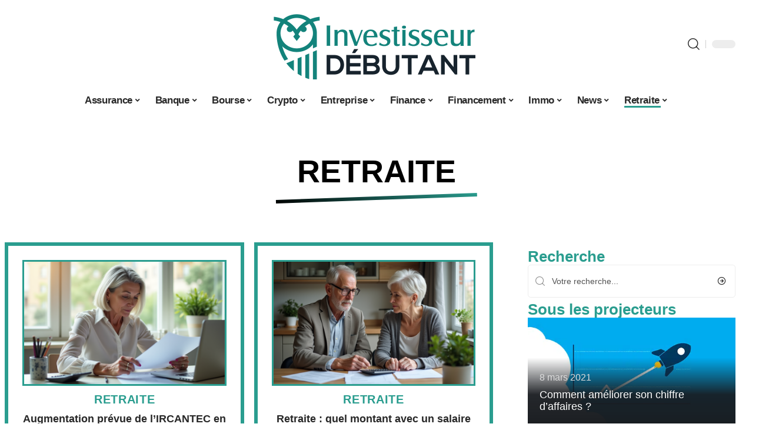

--- FILE ---
content_type: text/html; charset=UTF-8
request_url: https://www.investisseurdebutant.com/retraite/
body_size: 56050
content:
<!DOCTYPE html>
<html lang="fr-FR">
<head><meta charset="UTF-8"><script>if(navigator.userAgent.match(/MSIE|Internet Explorer/i)||navigator.userAgent.match(/Trident\/7\..*?rv:11/i)){var href=document.location.href;if(!href.match(/[?&]nowprocket/)){if(href.indexOf("?")==-1){if(href.indexOf("#")==-1){document.location.href=href+"?nowprocket=1"}else{document.location.href=href.replace("#","?nowprocket=1#")}}else{if(href.indexOf("#")==-1){document.location.href=href+"&nowprocket=1"}else{document.location.href=href.replace("#","&nowprocket=1#")}}}}</script><script>(()=>{class RocketLazyLoadScripts{constructor(){this.v="1.2.6",this.triggerEvents=["keydown","mousedown","mousemove","touchmove","touchstart","touchend","wheel"],this.userEventHandler=this.t.bind(this),this.touchStartHandler=this.i.bind(this),this.touchMoveHandler=this.o.bind(this),this.touchEndHandler=this.h.bind(this),this.clickHandler=this.u.bind(this),this.interceptedClicks=[],this.interceptedClickListeners=[],this.l(this),window.addEventListener("pageshow",(t=>{this.persisted=t.persisted,this.everythingLoaded&&this.m()})),this.CSPIssue=sessionStorage.getItem("rocketCSPIssue"),document.addEventListener("securitypolicyviolation",(t=>{this.CSPIssue||"script-src-elem"!==t.violatedDirective||"data"!==t.blockedURI||(this.CSPIssue=!0,sessionStorage.setItem("rocketCSPIssue",!0))})),document.addEventListener("DOMContentLoaded",(()=>{this.k()})),this.delayedScripts={normal:[],async:[],defer:[]},this.trash=[],this.allJQueries=[]}p(t){document.hidden?t.t():(this.triggerEvents.forEach((e=>window.addEventListener(e,t.userEventHandler,{passive:!0}))),window.addEventListener("touchstart",t.touchStartHandler,{passive:!0}),window.addEventListener("mousedown",t.touchStartHandler),document.addEventListener("visibilitychange",t.userEventHandler))}_(){this.triggerEvents.forEach((t=>window.removeEventListener(t,this.userEventHandler,{passive:!0}))),document.removeEventListener("visibilitychange",this.userEventHandler)}i(t){"HTML"!==t.target.tagName&&(window.addEventListener("touchend",this.touchEndHandler),window.addEventListener("mouseup",this.touchEndHandler),window.addEventListener("touchmove",this.touchMoveHandler,{passive:!0}),window.addEventListener("mousemove",this.touchMoveHandler),t.target.addEventListener("click",this.clickHandler),this.L(t.target,!0),this.S(t.target,"onclick","rocket-onclick"),this.C())}o(t){window.removeEventListener("touchend",this.touchEndHandler),window.removeEventListener("mouseup",this.touchEndHandler),window.removeEventListener("touchmove",this.touchMoveHandler,{passive:!0}),window.removeEventListener("mousemove",this.touchMoveHandler),t.target.removeEventListener("click",this.clickHandler),this.L(t.target,!1),this.S(t.target,"rocket-onclick","onclick"),this.M()}h(){window.removeEventListener("touchend",this.touchEndHandler),window.removeEventListener("mouseup",this.touchEndHandler),window.removeEventListener("touchmove",this.touchMoveHandler,{passive:!0}),window.removeEventListener("mousemove",this.touchMoveHandler)}u(t){t.target.removeEventListener("click",this.clickHandler),this.L(t.target,!1),this.S(t.target,"rocket-onclick","onclick"),this.interceptedClicks.push(t),t.preventDefault(),t.stopPropagation(),t.stopImmediatePropagation(),this.M()}O(){window.removeEventListener("touchstart",this.touchStartHandler,{passive:!0}),window.removeEventListener("mousedown",this.touchStartHandler),this.interceptedClicks.forEach((t=>{t.target.dispatchEvent(new MouseEvent("click",{view:t.view,bubbles:!0,cancelable:!0}))}))}l(t){EventTarget.prototype.addEventListenerWPRocketBase=EventTarget.prototype.addEventListener,EventTarget.prototype.addEventListener=function(e,i,o){"click"!==e||t.windowLoaded||i===t.clickHandler||t.interceptedClickListeners.push({target:this,func:i,options:o}),(this||window).addEventListenerWPRocketBase(e,i,o)}}L(t,e){this.interceptedClickListeners.forEach((i=>{i.target===t&&(e?t.removeEventListener("click",i.func,i.options):t.addEventListener("click",i.func,i.options))})),t.parentNode!==document.documentElement&&this.L(t.parentNode,e)}D(){return new Promise((t=>{this.P?this.M=t:t()}))}C(){this.P=!0}M(){this.P=!1}S(t,e,i){t.hasAttribute&&t.hasAttribute(e)&&(event.target.setAttribute(i,event.target.getAttribute(e)),event.target.removeAttribute(e))}t(){this._(this),"loading"===document.readyState?document.addEventListener("DOMContentLoaded",this.R.bind(this)):this.R()}k(){let t=[];document.querySelectorAll("script[type=rocketlazyloadscript][data-rocket-src]").forEach((e=>{let i=e.getAttribute("data-rocket-src");if(i&&!i.startsWith("data:")){0===i.indexOf("//")&&(i=location.protocol+i);try{const o=new URL(i).origin;o!==location.origin&&t.push({src:o,crossOrigin:e.crossOrigin||"module"===e.getAttribute("data-rocket-type")})}catch(t){}}})),t=[...new Map(t.map((t=>[JSON.stringify(t),t]))).values()],this.T(t,"preconnect")}async R(){this.lastBreath=Date.now(),this.j(this),this.F(this),this.I(),this.W(),this.q(),await this.A(this.delayedScripts.normal),await this.A(this.delayedScripts.defer),await this.A(this.delayedScripts.async);try{await this.U(),await this.H(this),await this.J()}catch(t){console.error(t)}window.dispatchEvent(new Event("rocket-allScriptsLoaded")),this.everythingLoaded=!0,this.D().then((()=>{this.O()})),this.N()}W(){document.querySelectorAll("script[type=rocketlazyloadscript]").forEach((t=>{t.hasAttribute("data-rocket-src")?t.hasAttribute("async")&&!1!==t.async?this.delayedScripts.async.push(t):t.hasAttribute("defer")&&!1!==t.defer||"module"===t.getAttribute("data-rocket-type")?this.delayedScripts.defer.push(t):this.delayedScripts.normal.push(t):this.delayedScripts.normal.push(t)}))}async B(t){if(await this.G(),!0!==t.noModule||!("noModule"in HTMLScriptElement.prototype))return new Promise((e=>{let i;function o(){(i||t).setAttribute("data-rocket-status","executed"),e()}try{if(navigator.userAgent.indexOf("Firefox/")>0||""===navigator.vendor||this.CSPIssue)i=document.createElement("script"),[...t.attributes].forEach((t=>{let e=t.nodeName;"type"!==e&&("data-rocket-type"===e&&(e="type"),"data-rocket-src"===e&&(e="src"),i.setAttribute(e,t.nodeValue))})),t.text&&(i.text=t.text),i.hasAttribute("src")?(i.addEventListener("load",o),i.addEventListener("error",(function(){i.setAttribute("data-rocket-status","failed-network"),e()})),setTimeout((()=>{i.isConnected||e()}),1)):(i.text=t.text,o()),t.parentNode.replaceChild(i,t);else{const i=t.getAttribute("data-rocket-type"),s=t.getAttribute("data-rocket-src");i?(t.type=i,t.removeAttribute("data-rocket-type")):t.removeAttribute("type"),t.addEventListener("load",o),t.addEventListener("error",(i=>{this.CSPIssue&&i.target.src.startsWith("data:")?(console.log("WPRocket: data-uri blocked by CSP -> fallback"),t.removeAttribute("src"),this.B(t).then(e)):(t.setAttribute("data-rocket-status","failed-network"),e())})),s?(t.removeAttribute("data-rocket-src"),t.src=s):t.src="data:text/javascript;base64,"+window.btoa(unescape(encodeURIComponent(t.text)))}}catch(i){t.setAttribute("data-rocket-status","failed-transform"),e()}}));t.setAttribute("data-rocket-status","skipped")}async A(t){const e=t.shift();return e&&e.isConnected?(await this.B(e),this.A(t)):Promise.resolve()}q(){this.T([...this.delayedScripts.normal,...this.delayedScripts.defer,...this.delayedScripts.async],"preload")}T(t,e){var i=document.createDocumentFragment();t.forEach((t=>{const o=t.getAttribute&&t.getAttribute("data-rocket-src")||t.src;if(o&&!o.startsWith("data:")){const s=document.createElement("link");s.href=o,s.rel=e,"preconnect"!==e&&(s.as="script"),t.getAttribute&&"module"===t.getAttribute("data-rocket-type")&&(s.crossOrigin=!0),t.crossOrigin&&(s.crossOrigin=t.crossOrigin),t.integrity&&(s.integrity=t.integrity),i.appendChild(s),this.trash.push(s)}})),document.head.appendChild(i)}j(t){let e={};function i(i,o){return e[o].eventsToRewrite.indexOf(i)>=0&&!t.everythingLoaded?"rocket-"+i:i}function o(t,o){!function(t){e[t]||(e[t]={originalFunctions:{add:t.addEventListener,remove:t.removeEventListener},eventsToRewrite:[]},t.addEventListener=function(){arguments[0]=i(arguments[0],t),e[t].originalFunctions.add.apply(t,arguments)},t.removeEventListener=function(){arguments[0]=i(arguments[0],t),e[t].originalFunctions.remove.apply(t,arguments)})}(t),e[t].eventsToRewrite.push(o)}function s(e,i){let o=e[i];e[i]=null,Object.defineProperty(e,i,{get:()=>o||function(){},set(s){t.everythingLoaded?o=s:e["rocket"+i]=o=s}})}o(document,"DOMContentLoaded"),o(window,"DOMContentLoaded"),o(window,"load"),o(window,"pageshow"),o(document,"readystatechange"),s(document,"onreadystatechange"),s(window,"onload"),s(window,"onpageshow");try{Object.defineProperty(document,"readyState",{get:()=>t.rocketReadyState,set(e){t.rocketReadyState=e},configurable:!0}),document.readyState="loading"}catch(t){console.log("WPRocket DJE readyState conflict, bypassing")}}F(t){let e;function i(e){return t.everythingLoaded?e:e.split(" ").map((t=>"load"===t||0===t.indexOf("load.")?"rocket-jquery-load":t)).join(" ")}function o(o){function s(t){const e=o.fn[t];o.fn[t]=o.fn.init.prototype[t]=function(){return this[0]===window&&("string"==typeof arguments[0]||arguments[0]instanceof String?arguments[0]=i(arguments[0]):"object"==typeof arguments[0]&&Object.keys(arguments[0]).forEach((t=>{const e=arguments[0][t];delete arguments[0][t],arguments[0][i(t)]=e}))),e.apply(this,arguments),this}}o&&o.fn&&!t.allJQueries.includes(o)&&(o.fn.ready=o.fn.init.prototype.ready=function(e){return t.domReadyFired?e.bind(document)(o):document.addEventListener("rocket-DOMContentLoaded",(()=>e.bind(document)(o))),o([])},s("on"),s("one"),t.allJQueries.push(o)),e=o}o(window.jQuery),Object.defineProperty(window,"jQuery",{get:()=>e,set(t){o(t)}})}async H(t){const e=document.querySelector("script[data-webpack]");e&&(await async function(){return new Promise((t=>{e.addEventListener("load",t),e.addEventListener("error",t)}))}(),await t.K(),await t.H(t))}async U(){this.domReadyFired=!0;try{document.readyState="interactive"}catch(t){}await this.G(),document.dispatchEvent(new Event("rocket-readystatechange")),await this.G(),document.rocketonreadystatechange&&document.rocketonreadystatechange(),await this.G(),document.dispatchEvent(new Event("rocket-DOMContentLoaded")),await this.G(),window.dispatchEvent(new Event("rocket-DOMContentLoaded"))}async J(){try{document.readyState="complete"}catch(t){}await this.G(),document.dispatchEvent(new Event("rocket-readystatechange")),await this.G(),document.rocketonreadystatechange&&document.rocketonreadystatechange(),await this.G(),window.dispatchEvent(new Event("rocket-load")),await this.G(),window.rocketonload&&window.rocketonload(),await this.G(),this.allJQueries.forEach((t=>t(window).trigger("rocket-jquery-load"))),await this.G();const t=new Event("rocket-pageshow");t.persisted=this.persisted,window.dispatchEvent(t),await this.G(),window.rocketonpageshow&&window.rocketonpageshow({persisted:this.persisted}),this.windowLoaded=!0}m(){document.onreadystatechange&&document.onreadystatechange(),window.onload&&window.onload(),window.onpageshow&&window.onpageshow({persisted:this.persisted})}I(){const t=new Map;document.write=document.writeln=function(e){const i=document.currentScript;i||console.error("WPRocket unable to document.write this: "+e);const o=document.createRange(),s=i.parentElement;let n=t.get(i);void 0===n&&(n=i.nextSibling,t.set(i,n));const c=document.createDocumentFragment();o.setStart(c,0),c.appendChild(o.createContextualFragment(e)),s.insertBefore(c,n)}}async G(){Date.now()-this.lastBreath>45&&(await this.K(),this.lastBreath=Date.now())}async K(){return document.hidden?new Promise((t=>setTimeout(t))):new Promise((t=>requestAnimationFrame(t)))}N(){this.trash.forEach((t=>t.remove()))}static run(){const t=new RocketLazyLoadScripts;t.p(t)}}RocketLazyLoadScripts.run()})();</script>
    
    <meta http-equiv="X-UA-Compatible" content="IE=edge">
    <meta name="viewport" content="width=device-width, initial-scale=1">
    <link rel="profile" href="https://gmpg.org/xfn/11">
	<meta name='robots' content='index, follow, max-image-preview:large, max-snippet:-1, max-video-preview:-1' />
            <link rel="apple-touch-icon" href="https://www.investisseurdebutant.com/wp-content/uploads/investisseurdebutant.com-512x512_2-1.png"/>
		            <meta name="msapplication-TileColor" content="#ffffff">
            <meta name="msapplication-TileImage" content="https://www.investisseurdebutant.com/wp-content/uploads/investisseurdebutant.com-512x512_2-1.png"/>
		<meta http-equiv="Content-Security-Policy" content="upgrade-insecure-requests">

	<!-- This site is optimized with the Yoast SEO plugin v26.7 - https://yoast.com/wordpress/plugins/seo/ -->
	<title>Nos conseils : Retraite - Investisseur Débutant</title><link rel="preload" data-rocket-preload as="font" href="https://www.investisseurdebutant.com/wp-content/themes/foxiz/assets/fonts/icons.woff2" crossorigin><style id="wpr-usedcss">img:is([sizes=auto i],[sizes^="auto," i]){contain-intrinsic-size:3000px 1500px}.block-wrap>.block-inner>.p-grid,.block-wrap>.block-inner>.p-wrap,.entry-content,.footer-wrap,.mega-dropdown,.ruby-table-contents,.swiper-container,.swiper-wrapper .p-wrap,.widget{contain:style layout}body,html{font-family:-apple-system,BlinkMacSystemFont,"Segoe UI",Roboto,Helvetica,Arial,sans-serif,"Apple Color Emoji","Segoe UI Emoji","Segoe UI Symbol"!important}a,address,code,div,dl,dt,em,fieldset,figcaption,footer,form,h1,h3,header,label,legend,li,main,nav,p,section,span,time,tr,ul{font-family:inherit}img.emoji{display:inline!important;border:none!important;box-shadow:none!important;height:1em!important;width:1em!important;margin:0 .07em!important;vertical-align:-.1em!important;background:0 0!important;padding:0!important}:root{--direction-multiplier:1}body.rtl{--direction-multiplier:-1}.elementor-screen-only{height:1px;margin:-1px;overflow:hidden;padding:0;position:absolute;top:-10000em;width:1px;clip:rect(0,0,0,0);border:0}.elementor *,.elementor :after,.elementor :before{box-sizing:border-box}.elementor a{box-shadow:none;text-decoration:none}.elementor img{border:none;border-radius:0;box-shadow:none;height:auto;max-width:100%}.elementor .elementor-widget:not(.elementor-widget-text-editor):not(.elementor-widget-theme-post-content) figure{margin:0}.elementor iframe,.elementor object,.elementor video{border:none;line-height:1;margin:0;max-width:100%;width:100%}.elementor-element{--flex-direction:initial;--flex-wrap:initial;--justify-content:initial;--align-items:initial;--align-content:initial;--gap:initial;--flex-basis:initial;--flex-grow:initial;--flex-shrink:initial;--order:initial;--align-self:initial;align-self:var(--align-self);flex-basis:var(--flex-basis);flex-grow:var(--flex-grow);flex-shrink:var(--flex-shrink);order:var(--order)}.elementor-element:where(.e-con-full,.elementor-widget){align-content:var(--align-content);align-items:var(--align-items);flex-direction:var(--flex-direction);flex-wrap:var(--flex-wrap);gap:var(--row-gap) var(--column-gap);justify-content:var(--justify-content)}.elementor-invisible{visibility:hidden}:root{--page-title-display:block}.elementor-widget-wrap{align-content:flex-start;flex-wrap:wrap;position:relative;width:100%}.elementor:not(.elementor-bc-flex-widget) .elementor-widget-wrap{display:flex}.elementor-widget-wrap>.elementor-element{width:100%}.elementor-widget-wrap.e-swiper-container{width:calc(100% - (var(--e-column-margin-left,0px) + var(--e-column-margin-right,0px)))}.elementor-widget{position:relative}.elementor-widget:not(:last-child){margin-block-end:var(--kit-widget-spacing,20px)}@media (min-width:1025px){#elementor-device-mode:after{content:"desktop"}}@media (min-width:-1){#elementor-device-mode:after{content:"widescreen"}}@media (max-width:-1){#elementor-device-mode:after{content:"laptop";content:"tablet_extra"}}@media (max-width:1024px){#elementor-device-mode:after{content:"tablet"}}@media (max-width:-1){#elementor-device-mode:after{content:"mobile_extra"}}@media (prefers-reduced-motion:no-preference){html{scroll-behavior:smooth}}.e-con{--border-radius:0;--border-top-width:0px;--border-right-width:0px;--border-bottom-width:0px;--border-left-width:0px;--border-style:initial;--border-color:initial;--container-widget-width:100%;--container-widget-height:initial;--container-widget-flex-grow:0;--container-widget-align-self:initial;--content-width:min(100%,var(--container-max-width,1140px));--width:100%;--min-height:initial;--height:auto;--text-align:initial;--margin-top:0px;--margin-right:0px;--margin-bottom:0px;--margin-left:0px;--padding-top:var(--container-default-padding-top,10px);--padding-right:var(--container-default-padding-right,10px);--padding-bottom:var(--container-default-padding-bottom,10px);--padding-left:var(--container-default-padding-left,10px);--position:relative;--z-index:revert;--overflow:visible;--gap:var(--widgets-spacing,20px);--row-gap:var(--widgets-spacing-row,20px);--column-gap:var(--widgets-spacing-column,20px);--overlay-mix-blend-mode:initial;--overlay-opacity:1;--overlay-transition:0.3s;--e-con-grid-template-columns:repeat(3,1fr);--e-con-grid-template-rows:repeat(2,1fr);border-radius:var(--border-radius);height:var(--height);min-height:var(--min-height);min-width:0;overflow:var(--overflow);position:var(--position);width:var(--width);z-index:var(--z-index);--flex-wrap-mobile:wrap}.e-con:where(:not(.e-div-block-base)){transition:background var(--background-transition,.3s),border var(--border-transition,.3s),box-shadow var(--border-transition,.3s),transform var(--e-con-transform-transition-duration,.4s)}.e-con{--margin-block-start:var(--margin-top);--margin-block-end:var(--margin-bottom);--margin-inline-start:var(--margin-left);--margin-inline-end:var(--margin-right);--padding-inline-start:var(--padding-left);--padding-inline-end:var(--padding-right);--padding-block-start:var(--padding-top);--padding-block-end:var(--padding-bottom);--border-block-start-width:var(--border-top-width);--border-block-end-width:var(--border-bottom-width);--border-inline-start-width:var(--border-left-width);--border-inline-end-width:var(--border-right-width)}body.rtl .e-con{--padding-inline-start:var(--padding-right);--padding-inline-end:var(--padding-left);--margin-inline-start:var(--margin-right);--margin-inline-end:var(--margin-left);--border-inline-start-width:var(--border-right-width);--border-inline-end-width:var(--border-left-width)}.e-con{margin-block-end:var(--margin-block-end);margin-block-start:var(--margin-block-start);margin-inline-end:var(--margin-inline-end);margin-inline-start:var(--margin-inline-start);padding-inline-end:var(--padding-inline-end);padding-inline-start:var(--padding-inline-start)}.e-con.e-flex{--flex-direction:column;--flex-basis:auto;--flex-grow:0;--flex-shrink:1;flex:var(--flex-grow) var(--flex-shrink) var(--flex-basis)}.e-con>.e-con-inner{padding-block-end:var(--padding-block-end);padding-block-start:var(--padding-block-start);text-align:var(--text-align)}.e-con.e-flex>.e-con-inner{flex-direction:var(--flex-direction)}.e-con,.e-con>.e-con-inner{display:var(--display)}.e-con-boxed.e-flex{align-content:normal;align-items:normal;flex-direction:column;flex-wrap:nowrap;justify-content:normal}.e-con-boxed{gap:initial;text-align:initial}.e-con.e-flex>.e-con-inner{align-content:var(--align-content);align-items:var(--align-items);align-self:auto;flex-basis:auto;flex-grow:1;flex-shrink:1;flex-wrap:var(--flex-wrap);justify-content:var(--justify-content)}.e-con>.e-con-inner{gap:var(--row-gap) var(--column-gap);height:100%;margin:0 auto;max-width:var(--content-width);padding-inline-end:0;padding-inline-start:0;width:100%}:is(.elementor-section-wrap,[data-elementor-id])>.e-con{--margin-left:auto;--margin-right:auto;max-width:min(100%,var(--width))}.e-con .elementor-widget.elementor-widget{margin-block-end:0}.e-con:before,.e-con>.elementor-motion-effects-container>.elementor-motion-effects-layer:before{border-block-end-width:var(--border-block-end-width);border-block-start-width:var(--border-block-start-width);border-color:var(--border-color);border-inline-end-width:var(--border-inline-end-width);border-inline-start-width:var(--border-inline-start-width);border-radius:var(--border-radius);border-style:var(--border-style);content:var(--background-overlay);display:block;height:max(100% + var(--border-top-width) + var(--border-bottom-width),100%);left:calc(0px - var(--border-left-width));mix-blend-mode:var(--overlay-mix-blend-mode);opacity:var(--overlay-opacity);position:absolute;top:calc(0px - var(--border-top-width));transition:var(--overlay-transition,.3s);width:max(100% + var(--border-left-width) + var(--border-right-width),100%)}.e-con:before{transition:background var(--overlay-transition,.3s),border-radius var(--border-transition,.3s),opacity var(--overlay-transition,.3s)}.e-con .elementor-widget{min-width:0}.e-con .elementor-widget.e-widget-swiper{width:100%}.e-con>.e-con-inner>.elementor-widget>.elementor-widget-container,.e-con>.elementor-widget>.elementor-widget-container{height:100%}.e-con.e-con>.e-con-inner>.elementor-widget,.elementor.elementor .e-con>.elementor-widget{max-width:100%}.e-con .elementor-widget:not(:last-child){--kit-widget-spacing:0px}@media (max-width:767px){#elementor-device-mode:after{content:"mobile"}.e-con.e-flex{--width:100%;--flex-wrap:var(--flex-wrap-mobile)}}.elementor-element:where(:not(.e-con)):where(:not(.e-div-block-base)) .elementor-widget-container,.elementor-element:where(:not(.e-con)):where(:not(.e-div-block-base)):not(:has(.elementor-widget-container)){transition:background .3s,border .3s,border-radius .3s,box-shadow .3s,transform var(--e-transform-transition-duration,.4s)}.elementor-heading-title{line-height:1;margin:0;padding:0}.animated{animation-duration:1.25s}.animated.infinite{animation-iteration-count:infinite}.animated.reverse{animation-direction:reverse;animation-fill-mode:forwards}@media (prefers-reduced-motion:reduce){.animated{animation:none!important}html *{transition-delay:0s!important;transition-duration:0s!important}}.elementor-kit-4148{--e-global-color-primary:#6EC1E4;--e-global-color-secondary:#54595F;--e-global-color-text:#7A7A7A;--e-global-color-accent:#61CE70;--e-global-typography-primary-font-family:"Roboto";--e-global-typography-primary-font-weight:600;--e-global-typography-secondary-font-family:"Roboto Slab";--e-global-typography-secondary-font-weight:400;--e-global-typography-text-font-family:"Roboto";--e-global-typography-text-font-weight:400;--e-global-typography-accent-font-family:"Roboto";--e-global-typography-accent-font-weight:500}.e-con{--container-max-width:1140px}.elementor-widget:not(:last-child){--kit-widget-spacing:20px}.elementor-element{--widgets-spacing:20px 20px;--widgets-spacing-row:20px;--widgets-spacing-column:20px}h1.entry-title{display:var(--page-title-display)}@media(max-width:1024px){.e-con{--container-max-width:1024px}}.elementor-4367 .elementor-element.elementor-element-43fc518e{--display:flex;--flex-direction:column;--container-widget-width:100%;--container-widget-height:initial;--container-widget-flex-grow:0;--container-widget-align-self:initial;--flex-wrap-mobile:wrap;--gap:4px 4px;--row-gap:4px;--column-gap:4px}.elementor-4367 .elementor-element.elementor-element-43fc518e>.e-con-inner>.elementor-shape-bottom svg,.elementor-4367 .elementor-element.elementor-element-43fc518e>.elementor-shape-bottom svg{height:40px;transform:translateX(-50%) rotateY(180deg)}.elementor-4367 .elementor-element.elementor-element-253d05c{text-align:center}.elementor-4367 .elementor-element.elementor-element-253d05c .elementor-heading-title{color:#000}[data-theme=dark] .elementor-4367 .elementor-element.elementor-element-253d05c .elementor-heading-title{color:#fff}.elementor-4367 .elementor-element.elementor-element-47410497{--display:flex;--flex-direction:row;--container-widget-width:initial;--container-widget-height:100%;--container-widget-flex-grow:1;--container-widget-align-self:stretch;--flex-wrap-mobile:wrap}:root{--effect:all .25s cubic-bezier(0.32, 0.74, 0.57, 1);--timing:cubic-bezier(0.32, 0.74, 0.57, 1);--shadow-12:#0000001f;--shadow-2:#00000005;--round-3:3px;--height-34:34px;--height-40:40px;--padding-40:0 40px;--round-5:5px;--round-7:7px;--shadow-7:#00000012;--dark-accent:#191c20;--dark-accent-0:#191c2000;--dark-accent-90:#191c20f2;--meta-b-family:inherit;--meta-b-fcolor:#282828;--meta-b-fspace:normal;--meta-b-fstyle:normal;--meta-b-fweight:600;--meta-b-transform:none;--nav-bg:#fff;--subnav-bg:#fff;--indicator-bg-from:#ff0084;--nav-bg-from:#fff;--subnav-bg-from:#fff;--indicator-bg-to:#2c2cf8;--nav-bg-to:#fff;--subnav-bg-to:#fff;--bottom-border-color:var(--flex-gray-20);--column-border-color:var(--flex-gray-20);--audio-color:#ffa052;--excerpt-color:#666;--g-color:#ff184e;--gallery-color:#729dff;--heading-color:var(--body-fcolor);--nav-color:#282828;--privacy-color:#fff;--review-color:#ffc300;--subnav-color:#282828;--video-color:#ffc300;--nav-color-10:#28282820;--subnav-color-10:#28282820;--g-color-90:#ff184ee6;--absolute-dark:#242424;--body-family:'Oxygen',sans-serif;--btn-family:'Encode Sans Condensed',sans-serif;--cat-family:'Oxygen',sans-serif;--dwidgets-family:'Oxygen',sans-serif;--h1-family:'Encode Sans Condensed',sans-serif;--h2-family:'Encode Sans Condensed',sans-serif;--h3-family:'Encode Sans Condensed',sans-serif;--h4-family:'Encode Sans Condensed',sans-serif;--h5-family:'Encode Sans Condensed',sans-serif;--h6-family:'Encode Sans Condensed',sans-serif;--input-family:'Encode Sans Condensed',sans-serif;--menu-family:'Encode Sans Condensed',sans-serif;--meta-family:'Encode Sans Condensed',sans-serif;--submenu-family:'Encode Sans Condensed',sans-serif;--tagline-family:'Encode Sans Condensed',sans-serif;--body-fcolor:#282828;--btn-fcolor:inherit;--h1-fcolor:inherit;--h2-fcolor:inherit;--h3-fcolor:inherit;--h4-fcolor:inherit;--h5-fcolor:inherit;--h6-fcolor:inherit;--input-fcolor:inherit;--meta-fcolor:#666;--tagline-fcolor:inherit;--body-fsize:16px;--btn-fsize:12px;--cat-fsize:10px;--dwidgets-fsize:13px;--excerpt-fsize:14px;--h1-fsize:40px;--h2-fsize:28px;--h3-fsize:22px;--h4-fsize:16px;--h5-fsize:14px;--h6-fsize:13px;--headline-fsize:45px;--input-fsize:14px;--menu-fsize:17px;--meta-fsize:13px;--submenu-fsize:13px;--tagline-fsize:28px;--body-fspace:normal;--btn-fspace:normal;--cat-fspace:.07em;--dwidgets-fspace:0;--h1-fspace:normal;--h2-fspace:normal;--h3-fspace:normal;--h4-fspace:normal;--h5-fspace:normal;--h6-fspace:normal;--input-fspace:normal;--menu-fspace:-.02em;--meta-fspace:normal;--submenu-fspace:-.02em;--tagline-fspace:normal;--body-fstyle:normal;--btn-fstyle:normal;--cat-fstyle:normal;--dwidgets-fstyle:normal;--h1-fstyle:normal;--h2-fstyle:normal;--h3-fstyle:normal;--h4-fstyle:normal;--h5-fstyle:normal;--h6-fstyle:normal;--input-fstyle:normal;--menu-fstyle:normal;--meta-fstyle:normal;--submenu-fstyle:normal;--tagline-fstyle:normal;--body-fweight:400;--btn-fweight:700;--cat-fweight:700;--dwidgets-fweight:600;--h1-fweight:700;--h2-fweight:700;--h3-fweight:700;--h4-fweight:700;--h5-fweight:700;--h6-fweight:600;--input-fweight:400;--menu-fweight:600;--meta-fweight:400;--submenu-fweight:500;--tagline-fweight:400;--flex-gray-15:#88888826;--flex-gray-20:#88888833;--flex-gray-40:#88888866;--flex-gray-7:#88888812;--indicator-height:4px;--nav-height:60px;--absolute-light:#ddd;--solid-light:#fafafa;--em-mini:.8em;--rem-mini:.8rem;--transparent-nav-color:#fff;--swiper-navigation-size:44px;--tagline-s-fsize:22px;--em-small:.92em;--rem-small:.92rem;--bottom-spacing:35px;--box-spacing:5%;--el-spacing:12px;--heading-sub-color:var(--g-color);--body-transform:none;--btn-transform:none;--cat-transform:uppercase;--dwidgets-transform:none;--h1-transform:none;--h2-transform:none;--h3-transform:none;--h4-transform:none;--h5-transform:none;--h6-transform:none;--input-transform:none;--menu-transform:none;--meta-transform:none;--submenu-transform:none;--tagline-transform:none;--absolute-white:#fff;--solid-white:#fff;--absolute-white-0:#ffffff00;--absolute-white-90:#fffffff2;--max-width-wo-sb:100%}.light-scheme,[data-theme=dark]{--shadow-12:#00000066;--shadow-2:#00000033;--shadow-7:#0000004d;--dark-accent:#0e0f12;--dark-accent-0:#0e0f1200;--dark-accent-90:#0e0f12f2;--meta-b-fcolor:#fff;--nav-bg:#131518;--subnav-bg:#191c20;--nav-bg-from:#131518;--subnav-bg-from:#191c20;--nav-bg-to:#131518;--subnav-bg-to:#191c20;--bcrumb-color:#fff;--excerpt-color:#ddd;--heading-color:var(--body-fcolor);--nav-color:#fff;--subnav-color:#fff;--nav-color-10:#ffffff15;--subnav-color-10:#ffffff15;--body-fcolor:#fff;--h1-fcolor:#fff;--h2-fcolor:#fff;--h3-fcolor:#fff;--h4-fcolor:#fff;--h5-fcolor:#fff;--h6-fcolor:#fff;--headline-fcolor:#fff;--input-fcolor:#fff;--meta-fcolor:#bbb;--tagline-fcolor:#fff;--flex-gray-15:#88888840;--flex-gray-20:#8888884d;--flex-gray-7:#88888818;--solid-light:#333;--heading-sub-color:var(--g-color);--solid-white:#191c20}body .light-scheme [data-mode=default],body:not([data-theme=dark]) [data-mode=dark],body[data-theme=dark] [data-mode=default]{display:none!important}body .light-scheme [data-mode=dark]{display:inherit!important}.light-scheme input::placeholder,[data-theme=dark] input::placeholder{color:var(--absolute-light)}a,address,body,caption,code,div,dl,dt,em,fieldset,form,h1,h3,html,iframe,label,legend,li,object,p,s,span,table,tbody,tr,tt,ul{font-family:inherit;font-size:100%;font-weight:inherit;font-style:inherit;line-height:inherit;margin:0;padding:0;vertical-align:baseline;border:0;outline:0}html{font-size:var(--body-fsize);overflow-x:hidden;-ms-text-size-adjust:100%;-webkit-text-size-adjust:100%;text-size-adjust:100%}body{font-family:var(--body-family);font-size:var(--body-fsize);font-weight:var(--body-fweight);font-style:var(--body-fstyle);line-height:1.7;display:block;margin:0;letter-spacing:var(--body-fspace);text-transform:var(--body-transform);color:var(--body-fcolor);background-color:var(--solid-white)}body.rtl{direction:rtl}*{-moz-box-sizing:border-box;-webkit-box-sizing:border-box;box-sizing:border-box}:after,:before{-moz-box-sizing:border-box;-webkit-box-sizing:border-box;box-sizing:border-box}.site{position:relative;display:block}.site *{-webkit-font-smoothing:antialiased;-moz-osx-font-smoothing:grayscale;text-rendering:optimizeLegibility}.site-outer{position:relative;display:block;max-width:100%;background-color:var(--solid-white)}.top-spacing .site-outer{-webkit-transition:margin .5s var(--timing);transition:margin .5s var(--timing)}.site-wrap{position:relative;display:block;margin:0;padding:0}.site-wrap{z-index:1;min-height:45vh}button,input{overflow:visible}canvas,progress,video{display:inline-block}progress{vertical-align:baseline}[type=checkbox],[type=radio],legend{box-sizing:border-box;padding:0}figure{display:block;margin:0}em{font-weight:400;font-style:italic}dt{font-weight:700}address{font-style:italic}code{font-family:monospace,monospace;font-size:.9em}a{text-decoration:none;color:inherit;background-color:transparent}code{font-family:Courier,monospace;padding:5px;background-color:var(--flex-gray-7)}img{max-width:100%;height:auto;vertical-align:middle;border-style:none;-webkit-object-fit:cover;object-fit:cover}svg:not(:root){overflow:hidden}button,input,optgroup,select,textarea{text-transform:none;color:inherit;outline:0!important}select{line-height:22px;position:relative;max-width:100%;padding:10px;border-color:var(--flex-gray-15);border-radius:var(--round-5);outline:0!important;background:url('data:image/svg+xml;utf8,<svg xmlns="http://www.w3.org/2000/svg" viewBox="0 0 24 24"><path d="M12 15a1 1 0 0 1-.707-.293l-3-3a1 1 0 0 1 1.414-1.414L12 12.586l2.293-2.293a1 1 0 0 1 1.414 1.414l-3 3A1 1 0 0 1 12 15z"/></svg>') right 5px top 50% no-repeat;background-size:22px;-moz-appearance:none;-webkit-appearance:none;appearance:none}select option{background-color:var(--solid-white)}[type=reset],[type=submit],button,html [type=button]{-webkit-appearance:button}[type=button]::-moz-focus-inner,[type=reset]::-moz-focus-inner,[type=submit]::-moz-focus-inner,button::-moz-focus-inner{padding:0;border-style:none}[type=button]:-moz-focusring,[type=reset]:-moz-focusring,[type=submit]:-moz-focusring,button:-moz-focusring{outline:ButtonText dotted 1px}fieldset{padding:0}legend{font-weight:700;display:table;max-width:100%;white-space:normal;color:inherit}textarea{overflow:auto}[type=number]::-webkit-inner-spin-button,[type=number]::-webkit-outer-spin-button{height:auto}[type=search]::-webkit-search-cancel-button,[type=search]::-webkit-search-decoration{-webkit-appearance:none}::-webkit-file-upload-button{font:inherit;-webkit-appearance:button}[hidden],template{display:none}.clearfix:after,.clearfix:before{display:table;clear:both;content:' '}.hidden{display:none}input:disabled,select:disabled,textarea:disabled{opacity:.5;background-color:#ffcb3330}h1{font-family:var(--h1-family);font-size:var(--h1-fsize);font-weight:var(--h1-fweight);font-style:var(--h1-fstyle);line-height:var(--h1-fheight, 1.2);letter-spacing:var(--h1-fspace);text-transform:var(--h1-transform)}h1{color:var(--h1-fcolor)}.h3,h3{font-family:var(--h3-family);font-size:var(--h3-fsize);font-weight:var(--h3-fweight);font-style:var(--h3-fstyle);line-height:var(--h3-fheight, 1.3);letter-spacing:var(--h3-fspace);text-transform:var(--h3-transform)}h3{color:var(--h3-fcolor)}.h4{font-family:var(--h4-family);font-size:var(--h4-fsize);font-weight:var(--h4-fweight);font-style:var(--h4-fstyle);line-height:var(--h4-fheight, 1.45);letter-spacing:var(--h4-fspace);text-transform:var(--h4-transform)}.h5{font-family:var(--h5-family);font-size:var(--h5-fsize);font-weight:var(--h5-fweight);font-style:var(--h5-fstyle);line-height:var(--h5-fheight, 1.5);letter-spacing:var(--h5-fspace);text-transform:var(--h5-transform)}.p-categories{font-family:var(--cat-family);font-size:var(--cat-fsize);font-weight:var(--cat-fweight);font-style:var(--cat-fstyle);letter-spacing:var(--cat-fspace);text-transform:var(--cat-transform)}.is-meta,.user-form label{font-family:var(--meta-family);font-size:var(--meta-fsize);font-weight:var(--meta-fweight);font-style:var(--meta-fstyle);letter-spacing:var(--meta-fspace);text-transform:var(--meta-transform)}.tipsy-inner{font-family:var(--meta-family);font-weight:var(--meta-fweight);font-style:var(--meta-fstyle);letter-spacing:var(--meta-fspace);text-transform:var(--meta-transform);color:var(--meta-fcolor)}figcaption{font-family:var(--meta-family);font-size:var(--meta-fsize);font-weight:var(--meta-fweight);font-style:var(--meta-fstyle);letter-spacing:var(--meta-fspace);text-transform:var(--meta-transform)}.is-meta{color:var(--meta-fcolor)}input[type=email],input[type=number],input[type=password],input[type=search],input[type=text],input[type=url],textarea{font-family:var(--input-family);font-size:var(--input-fsize);font-weight:var(--input-fweight);font-style:var(--input-fstyle);line-height:1.5;letter-spacing:var(--input-fspace);text-transform:var(--input-transform);color:var(--input-fcolor)}textarea{font-size:var(--input-fsize)!important}.button,.pagination-wrap,a.comment-reply-link,a.show-post-comment,button,input[type=submit]{font-family:var(--btn-family);font-size:var(--btn-fsize);font-weight:var(--btn-fweight);font-style:var(--btn-fstyle);letter-spacing:var(--btn-fspace);text-transform:var(--btn-transform)}.main-menu>li>a{font-family:var(--menu-family);font-size:var(--menu-fsize);font-weight:var(--menu-fweight);font-style:var(--menu-fstyle);line-height:1.5;letter-spacing:var(--menu-fspace);text-transform:var(--menu-transform)}.mobile-menu>li>a{font-family:'Encode Sans Condensed',sans-serif;font-size:1.1rem;font-weight:400;font-style:normal;line-height:1.5;letter-spacing:-.02em;text-transform:none}.mobile-qview a{font-family:'Encode Sans Condensed',sans-serif;font-size:16px;font-weight:600;font-style:normal;letter-spacing:-.02em;text-transform:none}.description-text{font-size:var(--excerpt-fsize)}.p-wrap .entry-summary{font-family:var(--excerpt-family,inherit);font-size:var(--excerpt-fsize);font-weight:var(--excerpt-fweight,inherit);font-style:var(--excerpt-fstyle,inherit);letter-spacing:var(--excerpt-fspace, inherit);text-transform:var(--excerpt-transform,inherit);color:var(--excerpt-color);column-count:var(--excerpt-columns,1);column-gap:var(--excerpt-gap,1.5em)}input[type=email],input[type=number],input[type=password],input[type=search],input[type=text],input[type=url]{line-height:22px;max-width:100%;padding:10px 20px;-webkit-transition:var(--effect);transition:var(--effect);white-space:nowrap;border:none;border-radius:var(--round-3);outline:0!important;background-color:var(--flex-gray-7);-webkit-box-shadow:none!important;box-shadow:none!important}button{cursor:pointer;border:none;border-radius:var(--round-3);outline:0!important;-webkit-box-shadow:none;box-shadow:none}.button,.entry-content button,input[type=submit]:not(.search-submit){line-height:var(--height-40);padding:var(--padding-40);cursor:pointer;-webkit-transition:var(--effect);transition:var(--effect);white-space:nowrap;color:var(--absolute-white);border:none;border-radius:var(--round-3);outline:0!important;background:var(--g-color);-webkit-box-shadow:none;box-shadow:none}.entry-content button:hover,input[type=submit]:not(.search-submit):hover{-webkit-box-shadow:0 4px 15px var(--g-color-90);box-shadow:0 4px 15px var(--g-color-90)}textarea{display:block;width:100%;max-width:100%;padding:10px 25px;-webkit-transition:var(--effect);transition:var(--effect);border:none;border-radius:var(--round-3);outline:0;background-color:var(--flex-gray-7);-webkit-box-shadow:none!important;box-shadow:none!important}.rb-container{position:static;display:block;width:100%;max-width:var(--rb-width,1280px);margin-right:auto;margin-left:auto}.edge-padding{padding-right:20px;padding-left:20px}.menu-item,.rb-section ul{list-style:none}.h3,.h4,.h5,h1,h3{-ms-word-wrap:break-word;word-wrap:break-word}.icon-holder{display:flex;align-items:center}.svg-icon{width:1.5em;height:auto}.overlay-text .is-meta,.overlay-text .meta-inner{color:var(--absolute-light);--meta-fcolor:var(--absolute-light)}.overlay-text .entry-title{color:var(--absolute-white)}.overlay-text .entry-summary{color:var(--absolute-light)}.light-scheme{color:var(--body-fcolor);--pagi-bg:var(--solid-light)}input:-webkit-autofill,input:-webkit-autofill:active,input:-webkit-autofill:focus,input:-webkit-autofill:hover{transition:background-color 999999s ease-in-out 0s}.overlay-wrap{position:absolute;z-index:10;top:0;right:0;bottom:0;left:0;display:flex;align-items:flex-end;flex-flow:row nowrap;pointer-events:none}.overlay-inner{position:relative;display:block;width:100%;padding:20px;cursor:auto;pointer-events:auto}.p-gradient .overlay-inner{background:-webkit-gradient(linear,left top,left bottom,from(var(--dark-accent-0)),to(var(--dark-accent)));background:linear-gradient(to top,var(--dark-accent) 0,var(--dark-accent-90) 50%,var(--dark-accent-0) 100%)}.block-inner{display:flex;flex-flow:row wrap;flex-grow:1;row-gap:var(--bottom-spacing)}.is-gap-7 .block-inner{margin-right:-7px;margin-left:-7px;--column-gap:7px}.is-gap-10 .block-inner{margin-right:-10px;margin-left:-10px;--column-gap:10px}.is-gap-20 .block-inner{margin-right:-20px;margin-left:-20px;--column-gap:20px}.block-inner>*{flex-basis:100%;width:100%;padding-right:var(--column-gap,0);padding-left:var(--column-gap,0)}[class*=is-gap-]>.block-inner>*{padding-right:var(--column-gap,0);padding-left:var(--column-gap,0)}.effect-fadeout.activated a{opacity:.3}.effect-fadeout.activated a:focus,.effect-fadeout.activated a:hover{opacity:1}.is-hidden{display:none!important}.is-invisible{visibility:hidden;opacity:0}.rb-loader{font-size:10px;position:relative;display:none;overflow:hidden;width:3em;height:3em;transform:translateZ(0);animation:.8s linear infinite spin-loader;text-indent:-9999em;color:var(--g-color);border-radius:50%;background:currentColor;background:linear-gradient(to right,currentColor 10%,rgba(255,255,255,0) 50%)}.rb-loader:before{position:absolute;top:0;left:0;width:50%;height:50%;content:'';color:inherit;border-radius:100% 0 0 0;background:currentColor}.rb-loader:after{position:absolute;top:0;right:0;bottom:0;left:0;width:75%;height:75%;margin:auto;content:'';opacity:.5;border-radius:50%;background:var(--solid-white)}@-webkit-keyframes spin-loader{0%{transform:rotate(0)}100%{transform:rotate(360deg)}}@keyframes spin-loader{0%{transform:rotate(0)}100%{transform:rotate(360deg)}}.rb-loader.loader-absolute{position:absolute;bottom:50%;left:50%;display:block;margin-top:-1.5em;margin-left:-1.5em}.opacity-animate{-webkit-transition:opacity .25s var(--timing);transition:opacity .25s var(--timing)}.is-invisible{opacity:0}.pagination-wrap{position:relative;display:flex;justify-content:center;width:100%;margin-top:var(--bottom-spacing);padding-right:var(--column-gap,0);padding-left:var(--column-gap,0)}.pagination-trigger.is-disable{pointer-events:none;opacity:.5}.loadmore-trigger span,.pagination-number .page-numbers,.pagination-trigger{font-size:var(--pagi-size, inherit);line-height:calc(var(--pagi-size, inherit) * 1.6);position:relative;display:inline-flex;align-items:center;flex-flow:row nowrap;min-height:var(--height-34);padding:var(--padding-40);-webkit-transition:var(--effect);transition:var(--effect);color:var(--pagi-color,currentColor);border-color:var(--pagi-accent-color,var(--flex-gray-7));border-radius:var(--round-7);background-color:var(--pagi-accent-color,var(--flex-gray-7))}.pagination-number .page-numbers{border:1px solid var(--flex-gray-15);background-color:transparent}.pagination-number .page-numbers{margin:0 3px;padding:0 15px}.pagination-number .page-numbers:not(.prev):not(.next){padding:0 10px}.pagination-number span.page-numbers:not(.dots){color:#fff;border-color:var(--g-color);background-color:var(--g-color)}.pagination-number span.page-numbers.dots{padding:0 20px;opacity:.5;border-color:transparent;background-color:transparent}.pagination-number span.page-numbers{pointer-events:none}.loadmore-trigger.loading span{opacity:0}.pagination-wrap:not(.pagination-nextprev):not(.page-links) a:hover span,a.page-numbers:hover{color:var(--absolute-white);background-color:var(--g-color);-webkit-box-shadow:0 0 15px var(--g-color-90);box-shadow:0 0 15px var(--g-color-90)}.search-form{position:relative;display:flex;overflow:hidden;align-items:stretch;flex-flow:row nowrap;width:100%;border-radius:var(--round-7);background-color:var(--flex-gray-7)}.search-form input[type=search]{width:100%;padding:15px 15px 15px 5px;background:0 0!important}.search-submit{height:100%;padding:0 20px;cursor:pointer;-webkit-transition:var(--effect);transition:var(--effect);border:none;background-color:transparent;-webkit-box-shadow:none;box-shadow:none}.search-submit:active,.search-submit:hover{color:#fff;background-color:var(--g-color);-webkit-box-shadow:0 4px 15px var(--g-color-90);box-shadow:0 4px 15px var(--g-color-90)}.mfp-bg{position:fixed;z-index:9042;top:0;left:0;overflow:hidden;width:100%;height:100%;background:var(--dark-accent)}.mfp-wrap{position:fixed;z-index:9043;top:0;left:0;width:100%;height:100%;outline:0!important;-webkit-backface-visibility:hidden}.mfp-wrap button>*{pointer-events:none}.mfp-container{position:absolute;top:0;left:0;box-sizing:border-box;width:100%;height:100%;padding:0;text-align:center}.mfp-container:before{display:inline-block;height:100%;content:'';vertical-align:middle}.mfp-align-top .mfp-container:before{display:none}.mfp-content{position:relative;z-index:1045;display:inline-block;margin:0 auto;text-align:left;vertical-align:middle}.mfp-ajax-holder .mfp-content,.mfp-inline-holder .mfp-content{width:100%;cursor:auto}.mfp-ajax-cur{cursor:progress}.mfp-zoom-out-cur{cursor:zoom-out}.mfp-auto-cursor .mfp-content{cursor:auto}.mfp-arrow,.mfp-close,.mfp-counter{-moz-user-select:none;-webkit-user-select:none;user-select:none}.mfp-loading.mfp-figure{display:none}.mfp-hide{display:none!important}.mfp-s-error .mfp-content{display:none}button::-moz-focus-inner{padding:0;border:0}.mfp-arrow{position:absolute;top:50%;width:130px;height:110px;margin:0;margin-top:-55px;padding:0;opacity:.65;-webkit-tap-highlight-color:transparent}.mfp-arrow:active{margin-top:-54px}.mfp-arrow:focus,.mfp-arrow:hover{opacity:1}.mfp-arrow:after,.mfp-arrow:before{position:absolute;top:0;left:0;display:block;width:0;height:0;margin-top:35px;margin-left:35px;content:'';border:inset transparent}.mfp-arrow:after{top:8px;border-top-width:13px;border-bottom-width:13px}.mfp-arrow:before{opacity:.7;border-top-width:21px;border-bottom-width:21px}.mfp-iframe-holder .mfp-content{line-height:0;width:100%;max-width:900px}.mfp-iframe-scaler{overflow:hidden;width:100%;height:0;padding-top:56.25%}.mfp-iframe-scaler iframe{position:absolute;top:0;left:0;display:block;width:100%;height:100%;background:#000;box-shadow:0 0 8px rgba(0,0,0,.6)}img.mfp-img{line-height:0;display:block;box-sizing:border-box;width:auto;max-width:100%;height:auto;margin:0 auto;padding:40px 0}.mfp-figure{line-height:0}.mfp-figure:after{position:absolute;z-index:-1;top:40px;right:0;bottom:40px;left:0;display:block;width:auto;height:auto;content:'';background:#444;box-shadow:0 0 8px rgba(0,0,0,.6)}.mfp-figure figure{margin:0}.mfp-bottom-bar{position:absolute;top:100%;left:0;width:100%;margin-top:-36px;cursor:auto}.mfp-image-holder .mfp-content{max-width:100%}.mfp-bg.popup-animation{-webkit-transition:all .5s var(--timing);transition:all .5s var(--timing);opacity:0}.mfp-bg.mfp-ready.popup-animation{opacity:.92}.mfp-bg.mfp-ready.popup-animation.site-access-popup{opacity:.99}.mfp-removing.mfp-bg.mfp-ready.popup-animation{opacity:0!important}.popup-animation .mfp-content{-webkit-transition:all .5s var(--timing);transition:all .5s var(--timing);opacity:0}.popup-animation.mfp-ready .mfp-content{opacity:1}.popup-animation.mfp-removing .mfp-content{opacity:0}.tipsy-inner{font-size:var(--meta-fsize);line-height:1;max-width:200px;padding:7px 10px;text-align:center;color:var(--absolute-white);border-radius:var(--round-3);background-color:var(--dark-accent)}.rtl .rbi.rbi-reddit:before{-webkit-transform:none;transform:none}.rbi,[class^=rbi-]{font-family:ruby-icon!important;font-weight:400;font-style:normal;font-variant:normal;text-transform:none;-webkit-font-smoothing:antialiased;-moz-osx-font-smoothing:grayscale;speak:none}body.rtl .rbi:before{display:inline-block;-webkit-transform:scale(-1,1);transform:scale(-1,1)}.rbi-darrow-top:before{content:'\e94a'}.rbi-search:before{content:'\e946'}.rbi-close:before{content:'\e949'}.rbi-reddit:before{content:'\e928'}.rbi-cright:before{content:'\e902'}.rbi-star-o:before{content:'\e94f'}.swiper-container{position:relative;z-index:1;overflow:hidden;margin-right:auto;margin-left:auto;padding:0;list-style:none}.pre-load:not(.swiper-container-initialized){max-height:0}.swiper-wrapper{position:relative;z-index:1;display:flex;box-sizing:content-box;width:100%;height:100%;transition-property:transform}.swiper-wrapper{transform:translate3d(0,0,0)}.swiper-slide{position:relative;flex-shrink:0;width:100%;height:100%;transition-property:transform}.swiper-slide-invisible-blank{visibility:hidden}.swiper-button-lock{display:none}.swiper-pagination{position:absolute;z-index:10;transition:.3s opacity;transform:translate3d(0,0,0);text-align:center}.swiper-pagination.swiper-pagination-hidden{opacity:0}.swiper-pagination-bullet,body .swiper-pagination-bullet{position:relative;display:inline-block;width:calc(var(--nav-size,32px)/ 2);height:calc(var(--nav-size,32px)/ 2);margin-right:0;margin-left:0;-webkit-transition:-webkit-transform .25s var(--timing);transition:transform .25s var(--timing);opacity:.4;background:0 0}.swiper-pagination-bullet:before{position:absolute;top:0;left:0;width:100%;height:100%;content:'';-webkit-transform:scale(.5);transform:scale(.5);pointer-events:none;color:inherit;border-radius:100%;background:currentColor}.swiper-pagination-bullet.swiper-pagination-bullet-active{opacity:1}.swiper-pagination-bullet.swiper-pagination-bullet-active:before{-webkit-transform:scale(.75);transform:scale(.75)}button.swiper-pagination-bullet{margin:0;padding:0;border:none;box-shadow:none;-webkit-appearance:none;appearance:none}.swiper-pagination-bullet-active{opacity:1}.swiper-pagination-lock{display:none}.swiper-scrollbar-drag{position:relative;top:0;left:0;width:100%;height:100%;border-radius:var(--round-7);background:var(--g-color)}.swiper-scrollbar-lock{display:none}.swiper-zoom-container{display:flex;align-items:center;justify-content:center;width:100%;height:100%;text-align:center}.swiper-zoom-container>canvas,.swiper-zoom-container>img,.swiper-zoom-container>svg{max-width:100%;max-height:100%;object-fit:contain}.swiper-slide-zoomed{cursor:move}.swiper-lazy-preloader{position:absolute;z-index:10;top:50%;left:50%;box-sizing:border-box;width:42px;height:42px;margin-top:-21px;margin-left:-21px;transform-origin:50%;animation:1s linear infinite swiper-preloader-spin;border:4px solid var(--swiper-preloader-color,var(--g-color));border-top-color:transparent;border-radius:50%}@keyframes swiper-preloader-spin{100%{transform:rotate(360deg)}}.swiper-container .swiper-notification{position:absolute;z-index:-1000;top:0;left:0;pointer-events:none;opacity:0}.header-wrap{position:relative;display:block}.header-fw .navbar-wrap>.rb-container{max-width:100%}.navbar-wrap{position:relative;z-index:999;display:block}.header-mobile{display:none}.navbar-wrap:not(.navbar-transparent),.sticky-on .navbar-wrap{background:var(--nav-bg);background:-webkit-linear-gradient(left,var(--nav-bg-from) 0%,var(--nav-bg-to) 100%);background:linear-gradient(to right,var(--nav-bg-from) 0%,var(--nav-bg-to) 100%)}.sticky-on .navbar-wrap{-webkit-box-shadow:0 4px 30px var(--shadow-7);box-shadow:0 4px 30px var(--shadow-7)}.navbar-inner{position:relative;display:flex;align-items:stretch;flex-flow:row nowrap;justify-content:space-between;max-width:100%;min-height:var(--nav-height)}.navbar-center,.navbar-left,.navbar-right{display:flex;align-items:stretch;flex-flow:row nowrap}.navbar-left{flex-grow:1}.logo-wrap{display:flex;align-items:center;flex-shrink:0;max-height:100%;margin-right:20px}.logo-wrap a{max-height:100%}.is-image-logo.logo-wrap a{display:block}.logo-wrap img{display:block;width:auto;max-height:var(--nav-height);-webkit-transition:opacity .25s var(--timing);transition:opacity .25s var(--timing);object-fit:cover}.is-hd-5{--nav-height:40px}.header-5 .logo-wrap:not(.mobile-logo-wrap) img{max-height:var(--hd5-logo-height,60px)}.header-5 .logo-sec-center,.header-5 .logo-sec-left,.header-5 .logo-sec-right{position:relative;display:flex;flex:0 0 33.33%;margin:0}.header-5 .logo-sec-left{line-height:1;align-items:center}.logo-sec-left>:not(:last-child):before{position:absolute;top:.4em;right:0;bottom:.4em;display:block;content:'';border-right:1px solid var(--nav-color-10)}.header-5 .logo-sec-center{justify-content:center}.header-5 .logo-wrap:not(.mobile-logo-wrap){margin:0}.header-5 .logo-sec-right{align-items:stretch;justify-content:flex-end}.header-5 .navbar-center{justify-content:center;width:100%}.logo-sec,.more-section-outer .more-trigger{padding-top:15px;padding-bottom:15px}.logo-sec-inner{display:flex;align-items:center;flex-flow:row nowrap}.logo-sec-center{margin:0 auto}.logo-sec-right{display:flex;align-items:center;flex-flow:row nowrap;margin-left:auto}.logo-sec-right>*{padding-right:10px;padding-left:10px}.logo-sec-right .search-form-inner{min-width:320px;background-color:var(--flex-gray-7)}.logo-wrap a:hover img{opacity:.7}.navbar-right>*{position:static;display:flex;align-items:center;height:100%}.navbar-outer .navbar-right>*{color:var(--nav-color)}.large-menu>li{position:relative;display:block;float:left}.header-dropdown{position:absolute;z-index:9999;top:-9999px;right:auto;left:0;display:block;visibility:hidden;min-width:210px;margin-top:20px;list-style:none;-webkit-transition:top 0s,opacity .25s var(--timing),margin .25s var(--timing);transition:top 0s,opacity .25s var(--timing),margin .25s var(--timing);pointer-events:none;opacity:0;border-radius:var(--round-7)}.flex-dropdown,.mega-dropdown{position:absolute;z-index:888;top:-9999px;right:auto;left:-10%;display:block;overflow:hidden;min-width:180px;margin-top:20px;cursor:auto;-webkit-transition:top 0s ease .25s,opacity .25s var(--timing),margin .25s var(--timing) .25s;transition:top 0s ease .25s,opacity .25s var(--timing),margin .25s var(--timing) .25s;pointer-events:none;opacity:0;background:0 0}.mega-dropdown-inner:not(.mega-template-inner){border-radius:var(--round-7);background:var(--subnav-bg);background:-webkit-linear-gradient(left,var(--subnav-bg-from) 0%,var(--subnav-bg-to) 100%);background:linear-gradient(to right,var(--subnav-bg-from) 0%,var(--subnav-bg-to) 100%);-webkit-box-shadow:0 4px 30px var(--shadow-7);box-shadow:0 4px 30px var(--shadow-7)}.mega-dropdown{width:100vw}.header-dropdown-outer.dropdown-activated .header-dropdown,.large-menu>li:hover>.header-dropdown{top:calc(100% - 1px);bottom:auto;visibility:visible;max-width:1240px;margin-top:0;pointer-events:auto;opacity:1}li.menu-item.mega-menu-loaded:hover>.flex-dropdown,li.menu-item.mega-menu-loaded:hover>.mega-dropdown{top:calc(100% - 1px);bottom:auto;visibility:visible;margin-top:0;-webkit-transition:top 0s ease 0s,opacity .25s var(--timing),margin .25s var(--timing) 0s;transition:top 0s ease 0s,opacity .25s var(--timing),margin .25s var(--timing) 0s;opacity:1}.mega-header{display:flex;align-items:center;flex-flow:row nowrap;width:100%;margin-bottom:20px}.mega-header:not(.mega-header-fw){padding-bottom:5px;border-bottom:1px solid var(--subnav-color-10)}.mega-link{display:inline-flex;align-items:center;margin-left:auto;-webkit-transition:var(--effect);transition:var(--effect)}.mega-link i{margin-left:3px;-webkit-transition:var(--effect);transition:var(--effect)}.mega-link:hover{color:var(--g-color)}.mega-link:hover i{-webkit-transform:translateX(3px);transform:translateX(3px)}.is-mega-category .block-grid-small-1 .p-wrap{margin-bottom:0}.mega-dropdown-inner{width:100%;padding:20px 20px 30px;pointer-events:auto}.mega-header:not(.mega-header-fw) i{width:1em;margin-right:5px;color:var(--g-color)}.main-menu-wrap{display:flex;align-items:center;height:100%}.menu-item a>span{font-size:inherit;font-weight:inherit;font-style:inherit;position:relative;display:inline-flex;letter-spacing:inherit}.main-menu>li>a{position:relative;display:flex;align-items:center;flex-wrap:nowrap;height:var(--nav-height);padding-right:var(--menu-item-spacing,12px);padding-left:var(--menu-item-spacing,12px);white-space:nowrap;color:var(--nav-color)}.large-menu>.menu-item.menu-item-has-children>a>span{padding-right:2px}.large-menu>.menu-item.menu-item-has-children>a:after{font-family:ruby-icon;font-size:var(--rem-mini);content:'\e924';-webkit-transition:-webkit-transform .25s var(--timing),color .25s var(--timing);transition:transform .25s var(--timing),color .25s var(--timing);will-change:transform}.large-menu>.menu-item.menu-item-has-children:hover>a:after{-webkit-transform:rotate(-180deg);transform:rotate(-180deg)}.wnav-holder{padding-right:5px;padding-left:5px}.wnav-holder svg{line-height:0;width:20px;height:20px}.wnav-icon{font-size:20px}.w-header-search .header-search-form{width:340px;max-width:100%;margin-bottom:0;padding:5px}.w-header-search .search-form-inner{border:none}.rb-search-form{position:relative;width:100%}.rb-search-submit{position:relative;display:flex}.rb-search-submit input[type=submit]{padding:0;opacity:0}.rb-search-submit i{font-size:var(--em-small);line-height:1;position:absolute;top:0;bottom:0;left:0;display:flex;align-items:center;justify-content:center;width:100%;-webkit-transition:var(--effect);transition:var(--effect);pointer-events:none}.rb-search-form .search-icon{display:flex;flex-shrink:0;justify-content:center;width:40px}.rb-search-submit:hover i{color:var(--g-color)}.search-form-inner{display:flex;align-items:center;border:1px solid var(--flex-gray-15);border-radius:var(--round-5)}.header-wrap .search-form-inner{border-color:var(--subnav-color-10)}.mobile-collapse .search-form-inner{border-color:var(--submbnav-color-10,var(--flex-gray-15))}.rb-search-form .search-text{flex-grow:1}.rb-search-form input{width:100%;padding-right:0;padding-left:0;border:none;background:0 0}.rb-search-form input:focus{font-size:var(--input-fsize)!important}.rb-search-form input::placeholder{opacity:.8;color:inherit}img.svg{width:100%;height:100%;object-fit:contain}.navbar-right{position:relative;flex-shrink:0}.header-dropdown-outer{position:static}.dropdown-trigger{cursor:pointer}.header-dropdown{right:0;left:auto;overflow:hidden;min-width:200px;background:var(--subnav-bg);background:-webkit-linear-gradient(left,var(--subnav-bg-from) 0%,var(--subnav-bg-to) 100%);background:linear-gradient(to right,var(--subnav-bg-from) 0%,var(--subnav-bg-to) 100%);-webkit-box-shadow:0 4px 30px var(--shadow-12);box-shadow:0 4px 30px var(--shadow-12)}.menu-ani-1 .rb-menu>.menu-item>a>span{-webkit-transition:color .25s var(--timing);transition:color .25s var(--timing)}.menu-ani-1 .rb-menu>.menu-item>a>span:before{position:absolute;bottom:0;left:0;width:0;height:3px;content:'';-webkit-transition:width 0s var(--timing),background-color .25s var(--timing);transition:width 0s var(--timing),background-color .25s var(--timing);background-color:transparent}.menu-ani-1 .rb-menu>.menu-item>a>span:after{position:absolute;right:0;bottom:0;width:0;height:3px;content:'';-webkit-transition:width .25s var(--timing);transition:width .25s var(--timing);background-color:var(--nav-color-h-accent,var(--g-color))}.menu-ani-1 .rb-menu>.menu-item.current-menu-item>a>span:before{width:100%;background-color:var(--nav-color-h-accent,var(--g-color))}.menu-ani-1 .rb-menu>.menu-item>a:hover:after,.rb-menu>.menu-item>a:hover>span{color:var(--nav-color-h,inherit)}.menu-ani-1 .rb-menu>.menu-item>a:hover>span:before{width:100%;-webkit-transition:width .25s var(--timing);transition:width .25s var(--timing);background-color:var(--nav-color-h-accent,var(--g-color))}.menu-ani-1 .rb-menu>.menu-item>a:hover>span:after{width:100%;-webkit-transition:width 0s var(--timing);transition:width 0s var(--timing);background-color:transparent}.burger-icon{position:relative;display:block;width:24px;height:16px;color:var(--nav-color,inherit)}.burger-icon>span{position:absolute;left:0;display:block;height:2px;-webkit-transition:all .5s var(--timing);transition:all .5s var(--timing);border-radius:2px;background-color:currentColor}.collapse-activated .burger-icon>span{-webkit-transition:var(--effect);transition:var(--effect)}.burger-icon>span:first-child{top:0;width:100%}.burger-icon>span:nth-child(2){top:50%;width:65%;margin-top:-1px}.burger-icon>span:nth-child(3){top:auto;bottom:0;width:40%}.collapse-activated .burger-icon>span:nth-child(2){background-color:transparent}.collapse-activated .burger-icon>span:first-child{top:50%;width:100%;margin-top:-1px;-webkit-transform:rotate(45deg);transform:rotate(45deg);transform-origin:center center}.collapse-activated .burger-icon>span:nth-child(3){top:50%;width:100%;margin-top:-1px;-webkit-transform:rotate(-45deg);transform:rotate(-45deg);transform-origin:center center}.login-toggle{display:inline-flex;align-items:center;flex-flow:row nowrap;flex-shrink:0;vertical-align:middle;pointer-events:none}.login-toggle span:not(.login-icon-svg){font-size:var(--rem-mini)}.notification-icon{display:flex}.more-trigger{line-height:0;height:100%;-webkit-transition:var(--effect);transition:var(--effect);color:var(--nav-color)}.more-section-outer .svg-icon{width:1em}.more-section-outer .more-trigger{padding-right:var(--menu-item-spacing,12px);padding-left:var(--menu-item-spacing,12px)}.more-section-outer .more-trigger:hover,.more-section-outer.dropdown-activated .more-trigger{color:var(--g-color)}.header-search-form .h5{display:block;margin-bottom:10px}.live-search-form-outer{position:relative}.live-search-animation.rb-loader{position:absolute;top:15px;right:10px;width:20px;height:20px;opacity:0;color:inherit}.search-loading .live-search-animation.rb-loader{display:block;opacity:1}.search-loading .rb-search-submit i{display:none}.is-form-layout .search-form-inner{width:100%;border-color:var(--search-form-color,var(--flex-gray-15))}.is-form-layout .search-icon{opacity:.5}.header-dropdown.left-direction{right:-10%;left:auto}.dark-mode-toggle-wrap{height:auto}.dark-mode-toggle{display:flex;align-items:center;cursor:pointer}.dark-mode-toggle-wrap:not(:first-child) .dark-mode-toggle{position:relative;margin-left:5px;padding-left:10px;border-left:1px solid var(--flex-gray-40)}.navbar-outer .dark-mode-toggle-wrap:not(:first-child) .dark-mode-toggle{border-color:var(--nav-color-10)}.dark-mode-slide{position:relative;width:40px;height:14px;border-radius:20px;background-color:var(--flex-gray-15)}.dark-mode-slide-btn{position:absolute;top:-5px;left:0;display:flex;visibility:hidden;align-items:center;justify-content:center;width:24px;height:24px;-webkit-transition:opacity .1s;transition:opacity .1s;opacity:0;border-radius:100%;background-color:var(--solid-white);-webkit-box-shadow:0 1px 4px var(--shadow-12)!important;box-shadow:0 1px 4px var(--shadow-12)!important}.triggered .dark-mode-slide-btn{-webkit-transition:opacity .25s,transform .5s;transition:opacity .25s,transform .5s;will-change:transform}.svg-mode-light{color:var(--body-fcolor)}.mode-icon-dark{color:#fff;background-color:var(--g-color)}.dark-mode-slide-btn svg{width:14px;height:14px}.dark-mode-slide-btn.activated{visibility:visible;opacity:1}.mode-icon-dark:not(.activated),.mode-icon-default.activated{-webkit-transform:translateX(0);transform:translateX(0)}.mode-icon-dark.activated,.mode-icon-default:not(.activated){-webkit-transform:translateX(16px);transform:translateX(16px)}body.switch-smooth{-webkit-transition:background-color .25s var(--timing);transition:background-color .25s var(--timing)}.navbar-outer{position:relative;z-index:110;display:block;width:100%}.elementor-editor-active .navbar-outer{z-index:0}.is-mstick .navbar-outer:not(.navbar-outer-template){min-height:var(--nav-height)}.is-mstick .sticky-holder{z-index:998;top:0;right:0;left:0}@-webkit-keyframes stick-animation{from{-webkit-transform:translate3d(0,-100%,0)}to{-webkit-transform:translate3d(0,0,0)}}@keyframes stick-animation{from{transform:translate3d(0,-100%,0)}to{transform:translate3d(0,0,0)}}.sticky-on .e-section-sticky,.sticky-on.is-mstick .sticky-holder{position:fixed;top:0;right:0;left:0;-webkit-transform:translate3d(0,0,0);transform:translate3d(0,0,0);-webkit-backface-visibility:hidden}.stick-animated .e-section-sticky,.stick-animated.is-mstick .sticky-holder{-webkit-animation-name:stick-animation;animation-name:stick-animation;-webkit-animation-duration:.2s;animation-duration:.2s;-webkit-animation-timing-function:ease-out;animation-timing-function:ease-out;-webkit-animation-iteration-count:1;animation-iteration-count:1;will-change:transform}.sticky-on .mobile-qview{display:none}.collapse-activated div.mobile-qview{display:block}.e-section-sticky{z-index:1000}.collapse-activated{overflow:hidden;max-height:100%}.collapse-activated .header-mobile,.collapse-activated .sticky-holder,.collapse-activated body{overflow:hidden;height:100%}.collapse-activated .site-outer{overflow:hidden;height:100%;margin-top:0!important;-webkit-transition:none;transition:none}.collapse-activated .header-wrap{display:flex;align-items:stretch;flex-flow:column nowrap;height:100%;min-height:100vh}.collapse-activated .navbar-outer{flex-grow:1}.header-mobile-wrap{position:relative;z-index:99;flex-grow:0;flex-shrink:0;color:var(--mbnav-color,var(--nav-color));background:var(--mbnav-bg,var(--nav-bg));background:-webkit-linear-gradient(left,var(--mbnav-bg-from,var(--nav-bg-from)) 0%,var(--mbnav-bg-to,var(--nav-bg-to)) 100%);background:linear-gradient(to right,var(--mbnav-bg-from,var(--nav-bg-from)) 0%,var(--mbnav-bg-to,var(--nav-bg-to)) 100%);-webkit-box-shadow:0 4px 30px var(--shadow-7);box-shadow:0 4px 30px var(--shadow-7)}.header-mobile-wrap .navbar-right>*{color:inherit}.mobile-logo-wrap{display:flex;flex-grow:0}.mobile-logo-wrap img{width:auto;max-height:var(--mbnav-height,42px)}.collapse-holder{display:block;overflow-y:auto;width:100%}.mobile-collapse .header-search-form{margin-bottom:15px}.mobile-collapse .rb-search-form input{padding-left:0}.mbnav{display:flex;align-items:center;flex-flow:row nowrap;min-height:var(--mbnav-height,42px)}.header-mobile-wrap .navbar-right{align-items:center;justify-content:flex-end}.mobile-toggle-wrap{display:flex;align-items:stretch}.navbar-right .mobile-toggle-wrap{height:auto}.navbar-right .mobile-toggle-wrap .burger-icon>span{right:0;left:auto}.navbar-right .mobile-toggle-wrap .mobile-menu-trigger{padding-right:0;padding-left:10px}.mobile-menu-trigger{display:flex;align-items:center;padding-right:10px;cursor:pointer}.mobile-menu-trigger.mobile-search-icon{font-size:18px;padding:0 5px}.mobile-menu-trigger i:before{-webkit-transition:var(--effect);transition:var(--effect)}.mobile-collapse{z-index:0;display:flex;visibility:hidden;overflow:hidden;flex-grow:1;height:0;-webkit-transition:opacity .7s var(--timing);transition:opacity .7s var(--timing);opacity:0;color:var(--submbnav-color,var(--subnav-color));background:var(--submbnav-bg,var(--subnav-bg));background:-webkit-linear-gradient(left,var(--submbnav-bg-from,var(--subnav-bg-from)) 0%,var(--submbnav-bg-to,var(--subnav-bg-to)) 100%);background:linear-gradient(to right,var(--submbnav-bg-from,var(--subnav-bg-from)) 0%,var(--submbnav-bg-to,var(--subnav-bg-to)) 100%)}.collapse-activated .mobile-collapse{visibility:visible;flex-grow:1;height:auto;opacity:1}.collapse-sections{position:relative;max-width:100%;margin-top:20px;padding-top:20px}.collapse-inner{position:relative;display:block;width:100%;padding-top:15px}.collapse-inner>:last-child{padding-bottom:90px}.mobile-search-form .live-search-animation.rb-loader{top:8px}.mobile-menu>li.menu-item-has-children:not(:first-child){margin-top:20px}.mobile-menu>li>a{display:block;padding:10px 0}.mobile-qview{position:relative;display:block;overflow:auto;width:100%;border-top:1px solid var(--nav-color-10);-ms-overflow-style:none;scrollbar-width:none}.mobile-qview::-webkit-scrollbar{width:0;height:0}.mobile-qview-inner{display:flex;flex-flow:row nowrap}.mobile-qview a{position:relative;display:flex;align-items:center;height:var(--qview-height,42px);padding:0 15px;white-space:nowrap;color:inherit}.mobile-qview a>span{line-height:1}.mobile-qview a:before{position:absolute;right:15px;bottom:0;left:15px;height:4px;content:'';-webkit-transition:var(--effect);transition:var(--effect);border-radius:var(--round-3);background-color:transparent}.mobile-qview .current-menu-item>a:before,.mobile-qview a:hover:before{background-color:var(--g-color)}.collapse-sections>*{display:flex;flex-flow:row nowrap;margin-bottom:20px;padding-bottom:20px;border-bottom:1px solid var(--flex-gray-15)}.collapse-sections>:last-child{margin-bottom:0;border-bottom:none}.top-site-ad{position:relative;display:block;width:100%;height:auto;text-align:center;background-color:var(--top-site-bg,var(--flex-gray-7))}.top-site-ad:not(.no-spacing){padding-top:15px;padding-bottom:15px}.p-wrap{position:relative}.p-overlay{--el-spacing:10px}.p-content{position:relative}.p-content>:not(:last-child),.p-wrap>:not(:last-child){margin-bottom:var(--el-spacing)}.feat-holder{position:relative;max-width:100%}.p-categories,.p-top{display:flex;align-items:stretch;flex-flow:row wrap;flex-grow:1;gap:3px}.p-top .p-categories{flex-grow:0}.p-featured{position:relative;display:block;overflow:hidden;padding-bottom:60%;border-radius:var(--wrap-border,var(--round-3))}[class*=p-overlay-] .p-featured{margin-bottom:0;border-radius:0}.preview-video{position:absolute;z-index:2;top:0;right:0;bottom:0;left:0;display:none;overflow:inherit;width:100%;height:100%;pointer-events:none;object-fit:cover}.preview-video video{display:block;width:100%;height:100%;pointer-events:none;object-fit:none}.show-preview .preview-video{display:block}.p-flink{position:absolute;z-index:1;top:0;right:0;bottom:0;left:0;display:block}.p-featured img.featured-img{position:absolute;top:0;right:0;bottom:0;left:0;width:100%;height:100%;margin:0;object-fit:cover;object-position:var(--feat-position,center)}.meta-inner{display:flex;align-items:center;flex-flow:row wrap;flex-grow:1;gap:.2em .6em}.bookmarked i:not(.bookmarked-icon){display:none}.remove-bookmark{line-height:1;position:absolute;z-index:100;top:5px;left:5px;display:flex;align-items:center;flex-flow:row nowrap;padding:7px 12px;-webkit-transition:var(--effect);transition:var(--effect);color:var(--absolute-white);border-radius:var(--round-3);background-color:var(--dark-accent)}.removing-bookmark .remove-bookmark{cursor:wait;opacity:.5}.remove-bookmark:hover{background:var(--g-color)}.remove-bookmark span{margin-left:4px}.meta-el{display:inline-flex;align-items:center;flex-flow:row wrap}.meta-el i{margin-right:5px}.meta-el:not(.meta-author) a{display:inline-flex;align-items:center;flex-flow:row nowrap}.meta-el:not(.meta-author) a:after{display:inline-flex;width:var(--meta-style-w,1px);height:var(--meta-style-h,6px);margin-right:.4em;margin-left:.4em;content:'';-webkit-transform:skewX(-15deg);transform:skewX(-15deg);text-decoration:none!important;opacity:var(--meta-style-o, .3);border-radius:var(--meta-style-b,0);background-color:var(--meta-fcolor)}.meta-el a:last-child:after{display:none}span.entry-title{display:block}.entry-title i{font-size:.9em;display:inline;margin-right:.2em;vertical-align:middle;color:var(--title-color,currentColor)}.p-url{font-size:var(--title-size, inherit);position:relative;color:var(--title-color,inherit);text-underline-offset:1px}.sticky .entry-title a:before{font-family:ruby-icon;font-size:1em;margin-right:.3em;padding:0;content:'\e962'!important;color:inherit;background:0 0}.is-meta a:hover{text-decoration:underline;text-decoration-color:var(--g-color)}.hover-ani-1 .p-url{-webkit-transition:all .25s var(--timing);transition:all .25s var(--timing);-moz-text-decoration-color:transparent;-webkit-text-decoration-color:transparent;text-decoration-color:transparent;text-decoration-line:underline;text-decoration-thickness:.1em}.hover-ani-1 .p-url:hover{-webkit-text-decoration-color:var(--g-color);text-decoration-color:var(--g-color)}body:not([data-theme=dark]).hover-ani-1 .p-url:hover{color:var(--g-color)}body.hover-ani-1 .light-scheme .p-url:hover,body:not([data-theme=dark]).hover-ani-1 .overlay-text .p-url:hover{color:var(--absolute-white)}.bookmark-limited .bookmark-featured,.bookmark-limited .bookmark-title{display:none}.bookmark-limited .bookmark-desc{font-size:var(--rem-small);margin-top:0;text-align:center;color:#fff}.bookmark-featured{position:relative;flex-shrink:0;width:90px}.bookmark-featured img{position:absolute;top:0;left:0;width:100%;height:100%}#follow-toggle-info .bookmark-desc{margin:auto;padding:15px;text-align:center}.bookmark-title{display:inline-block;overflow:hidden;max-width:235px;text-align:left;white-space:nowrap;text-overflow:ellipsis;color:#649f74}.bookmark-desc{font-size:var(--rem-mini);line-height:1.5;display:block;margin-top:5px;text-align:left;color:var(--meta-fcolor)}.bookmark-undo{margin-left:auto;-webkit-transition:var(--effect);transition:var(--effect);color:#649f74}.bookmark-undo:hover{text-decoration:underline}[data-theme=dark] .bookmark-title,[data-theme=dark] .bookmark-undo{color:#7cffb9}.p-category{font-family:inherit;font-weight:inherit;font-style:inherit;line-height:1;position:relative;z-index:1;display:inline-flex;flex-shrink:0;color:var(--cat-fcolor,inherit)}.ecat-bg-1 .p-category{padding:7px 12px;-webkit-transition:all .25s var(--timing);transition:all .25s var(--timing);text-decoration:none;color:var(--cat-fcolor,var(--absolute-white))}.ecat-bg-1 .p-category:before{position:absolute;z-index:-1;top:0;right:0;bottom:0;left:0;display:block;content:'';-webkit-transition:-webkit-box-shadow .25s var(--timing);transition:box-shadow .25s var(--timing);border-radius:var(--round-3);background-color:var(--cat-highlight,var(--g-color))}.ecat-bg-1 .p-category:before{-webkit-transform:skewX(-25deg);transform:skewX(-25deg)}.ecat-bg-1 .p-category:hover:before{-webkit-box-shadow:0 0 10px var(--cat-highlight-90,var(--g-color-90));box-shadow:0 0 10px var(--cat-highlight-90,var(--g-color-90))}.ecat-text .p-category{line-height:inherit;display:inline-flex;align-items:center;flex-flow:row nowrap;-webkit-transition:var(--effect);transition:var(--effect);color:var(--cat-highlight,inherit)}.ecat-text .p-categories{line-height:1.5}.ecat-text .p-category:not(:first-child):before{display:inline-flex;justify-content:center;width:1px;height:8px;max-height:1em;margin-right:7px;content:'';-webkit-transform:skewX(-15deg);transform:skewX(-15deg);background-color:var(--meta-fcolor)}.ecat-text .overlay-text .p-category,.ecat-text .overlay-text .p-category:before,.ecat-text.light-scheme .p-category,.ecat-text.light-scheme .p-category:before,.overlay-text .ecat-text .p-category,.overlay-text .ecat-text .p-category:before{color:var(--absolute-white);text-shadow:0 1px 3px var(--shadow-7)}.ecat-text .p-categories{gap:7px}.feat-holder .p-top{position:absolute;z-index:20;right:12px;bottom:10px;left:12px;margin-bottom:0}.p-box .feat-holder .p-top{right:var(--box-spacing,12px);left:var(--box-spacing,12px)}.ecat-bg-1 .feat-holder .p-top{top:auto;right:0;bottom:-2px;left:0;margin-bottom:0}.ecat-bg-1 .p-box .feat-holder .p-top{right:var(--box-spacing,0);left:var(--box-spacing,0)}.ecat-bg-1 .p-grid-small-1 .feat-holder{padding-bottom:4px}.ecat-text .p-category:hover{opacity:.7}.s-title-sticky{display:none;align-items:center;flex-flow:row nowrap;flex-grow:1;max-width:100%;margin-left:10px;color:var(--nav-color)}.sticky-share-list{display:flex;align-items:center;flex-flow:row nowrap;flex-shrink:0;height:100%;margin-right:0;margin-left:auto;padding-right:5px;padding-left:5px}.sticky-title{line-height:var(--nav-height, inherit);display:block;overflow:hidden;width:100%;max-width:600px;white-space:nowrap;text-overflow:ellipsis}.sticky-share-list-buffer{display:none}.overlay-holder{position:relative;overflow:hidden;border-radius:var(--wrap-border,var(--round-3))}.block-wrap{position:relative;display:block;counter-reset:trend-counter}.block-overlay{--bottom-spacing:15px}.block-small{--bottom-spacing:25px}.scroll-holder{scrollbar-color:var(--shadow-7) var(--flex-gray-15);scrollbar-width:thin}.scroll-holder::-webkit-scrollbar{width:5px;-webkit-border-radius:var(--round-7);border-radius:var(--round-7);background:var(--flex-gray-7)}.scroll-holder::-webkit-scrollbar-thumb{-webkit-border-radius:var(--round-7);border-radius:var(--round-7);background-color:var(--flex-gray-15)}.scroll-holder::-webkit-scrollbar-corner{-webkit-border-radius:var(--round-7);border-radius:var(--round-7);background-color:var(--flex-gray-15)}.post-carousel{display:flex;flex-flow:column nowrap}.post-slider .slider-next,.post-slider .slider-prev{font-size:var(--nav-size, 1.75rem);position:absolute;z-index:10;top:50%;right:auto;left:0;display:flex;align-items:center;justify-content:center;width:2em;min-width:60px;height:2em;min-height:60px;margin-top:-30px;-webkit-transition:var(--effect);transition:var(--effect)}.light-overlay-scheme .slider-next,.light-overlay-scheme .slider-prev,.light-overlay-scheme .swiper-pagination-bullet{color:var(--absolute-white)}.post-slider .slider-next{right:0;left:auto}.post-slider .slider-next:hover,.post-slider .slider-prev:hover{color:var(--g-color)}.yt-playlist{overflow:hidden;align-items:stretch;border-radius:var(--round-7)}.plist-item{display:flex;flex-flow:row nowrap;width:100%;padding:10px 20px}.plist-item:hover{background-color:var(--shadow-7)}.yt-trigger{position:relative;display:flex;flex-grow:0;flex-shrink:0;width:70px;margin-right:0;margin-left:auto;cursor:pointer;-webkit-transition:var(--effect);transition:var(--effect);background-color:var(--g-color)}.yt-trigger:hover{-webkit-box-shadow:0 0 20px var(--g-color-90);box-shadow:0 0 20px var(--g-color-90)}.play-title{display:block;overflow:hidden;width:100%;white-space:nowrap;text-overflow:ellipsis}.breaking-news-prev{display:none}.breaking-news-slider .swiper-slide{padding-right:50px}.slideup-toggle{position:absolute;top:auto;right:65px;bottom:100%;left:auto;display:block;padding:3px 15px;-webkit-transition:var(--effect);transition:var(--effect);color:var(--slideup-icon-na-color,var(--absolute-white));border-top-left-radius:var(--round-5);border-top-right-radius:var(--round-5);background-color:var(--slideup-icon-na-bg,var(--g-color))}body:not(.yes-f-slideup) .slideup-toggle:hover{box-shadow:0 0 10px var(--slideup-icon-na-bg-90,var(--g-color-90));webkit-box-shadow:0 0 10px var(--slideup-icon-na-bg-90,var(--g-color-90))}.yes-f-slideup .slideup-toggle{color:var(--slideup-icon-color,#fff);background-color:var(--slideup-bg,#88888888)}.slideup-toggle i{line-height:1;display:block;-webkit-transition:var(--effect);transition:var(--effect)}.yes-f-slideup .slideup-toggle:hover i{-webkit-transform:rotate(180deg);transform:rotate(180deg)}.follow-button{font-size:12px;display:flex;align-items:center;flex-shrink:0;justify-content:center;width:34px;height:34px;-webkit-transition:var(--effect);transition:var(--effect);opacity:0;border:1px solid var(--flex-gray-15);border-radius:100%}.elementor-editor-active .follow-trigger{opacity:1}.follow-trigger.followed,.follow-trigger:hover{color:#62b088;border-color:#62b088}.follow-trigger.in-progress{-webkit-transform-origin:center;transform-origin:center;-webkit-animation:1s linear infinite reaction-spinner;animation:1s linear infinite reaction-spinner;pointer-events:none}.follow-trigger.in-progress i:before{content:'\e942'}.followed i:not(.followed-icon){display:none}.p-wrap.removing{display:none}.logo-popup-outer{display:flex;width:100%;padding:40px;pointer-events:auto;border-radius:10px;background:var(--solid-white);-webkit-box-shadow:0 10px 30px var(--shadow-12);box-shadow:0 10px 30px var(--shadow-12)}[data-theme=dark] .logo-popup-outer{background-color:var(--dark-accent)}.rb-user-popup-form{position:relative;max-width:350px;margin:auto}.logo-popup{width:100%}.login-popup-header{position:relative;display:block;margin-bottom:25px;padding-bottom:20px;text-align:center}.login-popup-header:after{position:absolute;bottom:0;left:50%;display:block;width:30px;margin-left:-15px;content:'';border-bottom:6px dotted var(--g-color)}.user-form label{line-height:1;display:block;margin-bottom:10px}.user-form form>:not(:last-child){margin-bottom:15px}.user-form input[type=password],.user-form input[type=text]{display:block;width:100%;border-radius:var(--round-7)}.user-form .login-submit{padding-top:7px}.user-form input[type=submit]{width:100%}.user-form-footer{line-height:1;display:flex;flex-flow:row nowrap;justify-content:center;margin-top:15px}.user-form-footer a{-webkit-transition:var(--effect);transition:var(--effect);opacity:.7}.user-form-footer>:not(:last-child){margin-right:7px;padding-right:7px;border-right:1px solid var(--flex-gray-15)}.user-form-footer a:hover{text-decoration:underline;opacity:1;color:var(--body-fcolor);text-decoration-color:var(--g-color)}.close-popup-btn{padding:0;cursor:pointer;background:0 0;box-shadow:none;touch-action:manipulation}.close-icon{position:relative;display:block;overflow:hidden;width:40px;height:40px;pointer-events:none}.close-icon:after,.close-icon:before{position:absolute;top:calc(50% - 1px);left:30%;display:block;width:40%;height:2px;content:'';-webkit-transition:var(--effect);transition:var(--effect);transform-origin:center center;opacity:.7;border-radius:2px;background-color:currentColor}.close-popup-btn:hover .close-icon:after,.close-popup-btn:hover .close-icon:before{transform:rotate(0);opacity:1}.close-icon:before{transform:rotate(45deg)}.close-icon:after{transform:rotate(-45deg)}.close-popup-btn{position:absolute;z-index:9999;top:0;right:0}#back-top{position:fixed;z-index:980;right:20px;bottom:20px;display:block;cursor:pointer;-webkit-transition:all .5s var(--timing);transition:all .5s var(--timing);-webkit-transform:translate3d(0,20px,0);transform:translate3d(0,20px,0);text-decoration:none;pointer-events:none;opacity:0;border:none;will-change:transform}#back-top.scroll-btn-visible{-webkit-transform:translate3d(0,0,0);transform:translate3d(0,0,0);pointer-events:auto;opacity:1}#back-top.scroll-btn-visible:hover{-webkit-transform:translate3d(0,-5px,0);transform:translate3d(0,-5px,0)}#back-top i{font-size:18px;line-height:40px;display:block;width:40px;height:40px;-webkit-transition:var(--effect);transition:var(--effect);text-align:center;color:#fff;border-radius:var(--round-3);background-color:var(--dark-accent)}#back-top:hover i{background-color:var(--g-color);-webkit-box-shadow:0 4px 15px var(--g-color-90);box-shadow:0 4px 15px var(--g-color-90)}.widget{position:relative;display:block}.sidebar-inner .widget{clear:both;width:100%;margin-bottom:30px}.copyright-menu a{font-family:var(--dwidgets-family);font-size:var(--dwidgets-fsize);font-weight:var(--dwidgets-fweight);font-style:var(--dwidgets-fstyle);position:relative;display:block;padding-top:var(--sidebar-menu-spacing,5px);padding-bottom:var(--sidebar-menu-spacing,5px);-webkit-transition:var(--effect);transition:var(--effect);letter-spacing:var(--dwidgets-fspace);text-transform:var(--dwidgets-transform);color:inherit}.copyright-menu a:hover{color:var(--g-color)}.textwidget br,.textwidget p{margin-bottom:1rem}.sidebar-inner{top:0}.sidebar-inner .widget{overflow:inherit}.single-post-outer:not(:last-child){margin-bottom:20px;border-bottom:1px solid var(--flex-gray-15)}.single-infinite-point .rb-loader{margin-bottom:25px}.single-post-outer.has-continue-reading .s-ct{overflow:hidden;height:700px;max-height:700px}.single-post-outer.has-continue-reading .single-sidebar{position:relative}.single-post-outer.has-continue-reading .sidebar-inner{position:absolute;z-index:1;right:30px;left:30px}.single-post-outer.has-continue-reading{overflow:hidden}.continue-reading{position:relative;z-index:100;display:flex;justify-content:center;padding:30px 0 40px;background-color:var(--solid-white)}.continue-reading:before{position:absolute;right:0;bottom:99%;left:0;display:block;width:100%;height:150px;content:'';background-image:linear-gradient(to top,var(--solid-white) 0,transparent 100%)}.continue-reading-btn.is-btn{font-size:var(--rem-small);display:inline-flex}.grid-container{position:relative;display:flex;flex-flow:row wrap;flex-basis:100%;margin-right:-30px;margin-left:-30px}.grid-container>*{flex:0 0 100%;width:100%;padding-right:30px;padding-left:30px}.p-meta{position:relative;display:block;margin-bottom:3px}.sticky-share-list>*{display:flex;flex-flow:row nowrap}.attribution{display:block;margin-top:4px;padding-left:65px}@keyframes reaction-spinner{to{transform:rotate(360deg);-webkit-transform:rotate(360deg)}}.collapse-sections:before{position:absolute;z-index:1;top:0;right:0;left:0;overflow:hidden;height:3px;content:'';background-image:linear-gradient(to right,var(--submbnav-color-10,var(--subnav-color-10)) 20%,transparent 21%,transparent 100%);background-image:-webkit-linear-gradient(right,var(--submbnav-color-10,var(--subnav-color-10)) 20%,transparent 21%,transparent 100%);background-repeat:repeat-x;background-position:0 0;background-size:5px}#reading-progress{display:block;width:0;max-width:100%;height:100%;-webkit-transition:width .1s;transition:width .1s ease;border-top-right-radius:5px;border-bottom-right-radius:5px;background:var(--g-color);background:linear-gradient(90deg,var(--indicator-bg-from) 0%,var(--indicator-bg-to) 100%);background:-webkit-linear-gradient(right,var(--indicator-bg-from),var(--indicator-bg-to))}a.show-post-comment{line-height:var(--height-40);position:absolute;top:0;right:0;display:flex;align-items:center;padding:var(--padding-40);-webkit-transition:var(--effect);transition:var(--effect);border-radius:var(--round-7);background-color:var(--flex-gray-7)}a.show-post-comment:hover{color:var(--absolute-white);background-color:var(--g-color);-webkit-box-shadow:0 4px 15px var(--g-color-90);box-shadow:0 4px 15px var(--g-color-90)}.rb-form-rating{display:flex;align-items:center;width:100%}.rb-review-stars{font-size:24px;position:relative}.rb-review-stars span{line-height:0;display:flex;align-items:center;flex-flow:row nowrap;flex-grow:0;width:0;margin-left:10px;padding:0;letter-spacing:0}.rb-review-stars span a{line-height:1;display:flex;flex-grow:0;padding:2px}.rb-form-rating label{font-size:var(--rem-mini);line-height:1;padding-left:7px;border-left:4px solid var(--g-color)}.rb-form-rating.selected .rb-review-stars span:hover a i:before,.rb-form-rating.selected a i:before,.rb-review-stars span:hover i:before{content:'\e951'}.rb-form-rating.selected .rb-review-stars span>a:hover~a i:before,.rb-review-stars span>a.active~a i:before,.rb-review-stars span>a:hover~a i:before{content:'\e94f'}.rb-review-stars i{-webkit-transition:var(--effect);transition:var(--effect)}a.comment-reply-link{line-height:24px;position:absolute;z-index:99;top:0;right:0;display:block;padding:0 12px;-webkit-transition:var(--effect);transition:var(--effect);letter-spacing:var(--btn-fspace);border:1px solid rgba(0,0,0,.05);border-radius:var(--round-3)}a.comment-reply-link:hover{color:#fff;background-color:var(--g-color)}a.comment-reply-link:before{font-family:ruby-icon;font-size:.9em;margin-right:5px;content:'\e902'}.float-holder{-webkit-transform:var(--effect);transform:var(--effect)}.floating-activated .float-holder{position:fixed;z-index:9999;top:auto;right:20px;bottom:100px;left:auto;display:block;width:420px;max-width:100%;height:auto}.floating-activated .float-holder:before{position:relative;display:block;width:100%;padding-bottom:56%;content:''}.floating-close{position:absolute;top:auto;right:0;bottom:100%;display:block}.gallery-slider-nav{max-width:750px;margin-top:15px;margin-right:0;margin-left:auto}.current-slider-count{font-size:2em;line-height:1;margin-top:7px}.gallery-slider-nav .swiper-slide:not(.swiper-slide-thumb-active) img{opacity:.5}.gallery-slider-nav .swiper-slide:hover img{opacity:1}.gallery-slider-nav img{-webkit-transition:opacity .25s var(--timing);transition:opacity .25s var(--timing)}.gallery-coverflow .pre-load{max-height:50vh;opacity:0}.post-slider .overlay-inner>*{-webkit-transition:opacity .5s var(--timing);transition:opacity .5s var(--timing);opacity:0}.elementor-editor-active .post-slider .overlay-inner>*{opacity:1}.post-slider .swiper-slide-active .overlay-inner>*{opacity:1}.swiper-slide-active .overlay-inner>:first-child{-webkit-transition-delay:.3s;transition-delay:.3s}.swiper-slide-active .overlay-inner>:nth-child(2){-webkit-transition-delay:.4s;transition-delay:.4s}.swiper-slide-active .overlay-inner>:nth-child(3){-webkit-transition-delay:.5s;transition-delay:.5s}.swiper-slide-active .overlay-inner>*{-webkit-transition-delay:.6s;transition-delay:.6s}.gallery-popup-header{position:absolute;top:0;right:0;display:flex;align-items:center;flex-flow:row nowrap;justify-content:space-between;padding:5px 0 5px 10px;text-align:left;background-color:var(--dark-accent)}.single-featured-popup .gallery-popup-header{left:auto;padding:0}.gallery-popup-nav{position:static}.gallery-popup-header .h5:not(:empty){padding-right:20px}.gallery-popup-content{display:flex;align-items:center;flex-grow:1;justify-content:center;height:100%;padding:52px 10px}.single-featured-popup .gallery-popup-content{padding-top:20px}.gallery-popup-image,.mfp-rbgallery{height:100%}.popup-header-right{display:flex;align-items:center;flex-flow:row nowrap;flex-shrink:0;gap:10px}.mfp-counter{font-size:var(--rem-mini)}.rb-gallery-popup button{font-size:24px;cursor:pointer;color:var(--absolute-white);border:none;background:0 0;text-shadow:0 1px 4px #0008}.gallery-popup-image img{display:inline-flex;width:auto;height:100%;border-radius:var(--round-5);object-fit:contain}.rb-gallery-popup .mfp-close{font-size:14px;display:inline-flex;align-items:center;justify-content:center;width:42px;height:42px;padding:0;transition:var(--effect);background-color:var(--dark-accent);--webkit-transition:var(--effect)}.rb-gallery-popup .mfp-close:hover{background-color:var(--g-color)}.gallery-popup-entry{position:absolute;right:0;bottom:0;left:0;display:block;padding:20px;text-align:center;background:-webkit-gradient(linear,left top,left bottom,from(var(--dark-accent-0)),to(var(--dark-accent)));background:linear-gradient(to top,var(--dark-accent) 0,var(--dark-accent-90) 50%,var(--dark-accent-0) 100%)}.gallery-popup-entry>*{display:block}.gallery-popup-entry .description-text{margin-top:7px}.rb-gallery-popup .mfp-content{position:relative;display:inline-flex;overflow:hidden;flex-flow:column nowrap;justify-content:space-between;height:100%;text-align:center}.featured-lightbox-trigger{cursor:pointer}figcaption:not(:empty):before{display:inline-block;width:30px;height:.3em;margin-right:7px;content:'';border-top:1px solid}p:empty{display:none}table{width:100%;max-width:100%;margin-bottom:1.5rem;border-spacing:0;border-collapse:collapse;text-align:left;border-bottom:1px solid var(--flex-gray-15);border-left:1px solid var(--flex-gray-15)}tr{position:relative}.gallery{display:flex;flex-flow:row wrap;margin-top:calc(2rem - 5px);margin-bottom:calc(2rem - 5px);text-align:center}.button,button{text-decoration:none}.ruby-toc-toggle{display:flex;flex-grow:1;justify-content:flex-end;text-decoration:none!important}.ruby-toc-toggle i{font-size:24px;line-height:24px;display:inline-flex;height:24px;-webkit-transition:var(--effect);transition:var(--effect)}.ruby-toc-toggle.activate i{-webkit-transform:rotate(180deg);transform:rotate(180deg)}.font-resizer-trigger{display:inline-flex;align-items:center;flex-flow:row nowrap;padding-left:5px;-webkit-transition:var(--effect);transition:var(--effect)}.font-resizer-trigger:after{font-family:ruby-icon!important;font-size:9px;padding-left:1px;content:'\e961'}.medium-entry-size .font-resizer-trigger{-webkit-transform:scale(1.07);transform:scale(1.07)}.big-entry-size .font-resizer-trigger{-webkit-transform:scale(1.15);transform:scale(1.15)}.blog-wrap{margin-top:30px;margin-bottom:30px}.footer-copyright{position:relative;display:block}.footer-copyright .copyright *{font-size:inherit}.copyright-inner{font-size:var(--meta-fsize);display:flex;flex-flow:row nowrap;padding:15px 0;border-top:1px solid var(--flex-gray-15)}.copyright-inner>:last-child:is(.copyright){margin-right:auto;margin-left:auto}.copyright{opacity:.7}.copyright-menu{display:flex;flex-flow:row nowrap;flex-grow:0;margin-left:auto}.copyright-menu>li{line-height:1;position:relative;display:flex;align-items:center}.copyright-menu>li:before{position:relative;display:flex;width:4px;height:4px;margin-right:10px;margin-left:10px;content:'';opacity:.2;background:currentColor}.copyright-menu>li:first-child:before{display:none}.w-sidebar{margin-bottom:50px}.footer-wrap{position:relative;z-index:0;display:block}.footer-wrap:not(.footer-etemplate)>:first-child:not(.footer-copyright){padding-top:50px}[data-theme=dark] .header-template .elementor-shape-fill,body .elementor-shape .elementor-shape-fill{fill:var(--solid-white)}.e-swiper-container .swiper-pagination-bullet:before{display:none}.e-swiper-container .swiper-pagination-bullets{bottom:0}.site-access-popup .close-popup-btn{display:none;pointer-events:none}.site-access-popup{display:flex;align-items:center;justify-content:center}#rb-checktag{position:absolute;top:auto;right:auto;bottom:0;left:0}.rb-adbanner{min-height:1px}@media (min-width:768px){.rb-col-2>.block-inner>*{flex-basis:50%;width:50%}.rb-col-5>.block-inner>*{flex-basis:20%;width:20%}.overlay-inner{padding:25px 20px}.scroll-holder{overflow-x:hidden;overflow-y:auto}.sidebar-inner .widget{margin-bottom:40px}.admin-bar .mfp-container{top:32px;height:calc(100% - 32px)}.gallery-popup-content{padding-top:62px}.rb-gallery-popup .mfp-arrow{margin-top:-60px}}@media (min-width:768px) and (max-width:1024px){.meta-el:not(.tablet-hide):not(.meta-avatar):not(.no-label):not(:last-child):after{display:inline-flex;width:var(--meta-style-w,1px);height:var(--meta-style-h,6px);margin-left:.6em;content:'';opacity:var(--meta-style-o, .3);border-radius:var(--meta-style-b,0);background-color:var(--meta-fcolor)}}@media (min-width:992px){.grid-container{flex-flow:row nowrap}.grid-container>:first-child{flex:0 0 66.67%;width:66.67%}.grid-container>:nth-child(2){flex:0 0 33.33%;width:33.33%}}@media (min-width:1025px){.blog-wrap{margin-top:50px;margin-bottom:50px}.ecat-bg-1.ecat-size-big .p-category{font-size:1.15em;padding:8px 16px}.ecat-bg-1 .feat-holder+.p-top{padding-top:4px}.ecat-text.ecat-size-big .p-category{font-size:1.3em}.meta-el:not(.meta-avatar):not(.no-label):not(:last-child):after{display:inline-flex;width:var(--meta-style-w,1px);height:var(--meta-style-h,6px);margin-left:.6em;content:'';opacity:var(--meta-style-o, .3);border-radius:var(--meta-style-b,0);background-color:var(--meta-fcolor)}#back-top{bottom:40px}.sticky-sidebar .sidebar-inner{position:-webkit-sticky;position:sticky;top:12px;padding-bottom:12px;-webkit-transition:.3s;transition:all .3s ease;will-change:top}.admin-bar .sticky-sidebar .sidebar-inner{top:44px}.sticky-on .sticky-sidebar .sidebar-inner{top:calc(var(--nav-height) + 12px)}.sticky-on.admin-bar .sticky-sidebar .sidebar-inner{top:calc(var(--nav-height) + 44px)}.admin-bar.sticky-on .e-section-sticky,.admin-bar.sticky-on.is-mstick .sticky-holder{margin-top:32px}.yes-tstick.sticky-on .main-menu-wrap,.yes-tstick.sticky-on .more-section-outer,.yes-tstick.sticky-on .navbar-right>:not(.dark-mode-toggle-wrap):not(.font-resizer){display:none}.yes-tstick.sticky-on .s-title-sticky{display:flex}.yt-playlist{display:flex;flex-flow:row nowrap}.single-post-outer.has-continue-reading .s-ct{height:1200px;max-height:1200px}}@media (max-width:1024px){:root{--h1-fsize:34px;--h2-fsize:24px;--h3-fsize:20px;--headline-fsize:34px;--bottom-spacing:30px}.site-outer{overflow-x:hidden}.navbar-wrap{display:none}.header-mobile{display:flex;flex-flow:column nowrap;max-height:100vh}.is-mstick .navbar-outer:not(.navbar-outer-template){min-height:var(--mbnav-height,42px)}.is-mstick .has-quick-menu .navbar-outer{min-height:calc(var(--mbnav-height,42px) + 42px)}.is-horizontal-scroll .block-inner{overflow-x:scroll;flex-flow:row nowrap;scrollbar-width:none;text-size-adjust:none;-webkit-overflow-scrolling:touch;-webkit-tap-highlight-color:transparent;-webkit-text-size-adjust:none}.is-horizontal-scroll .block-inner::-webkit-scrollbar{display:none}.is-horizontal-scroll .block-inner::webkit-scrollbar-thumb{display:none}.is-horizontal-scroll .block-inner>*{min-width:var(--tablet-scroll-width,40%);max-width:var(--tablet-scroll-width,40%)}.sidebar-inner{max-width:370px;margin-top:40px;margin-right:auto;margin-left:auto}.single-post .sidebar-inner{margin-top:15px}.logo-sec{display:none}.slideup-toggle{right:10px}}@media (max-width:991px){.footer-wrap:not(.footer-etemplate)>:first-child:not(.footer-copyright){padding-top:40px}.w-sidebar{margin-bottom:40px}.burger-icon{color:var(--mbnav-color,var(--nav-color))}}@media (max-width:767px){:root{--height-34:28px;--height-40:34px;--padding-40:0 20px;--h1-fheight:1.3;--h2-fheight:1.3;--h3-fheight:1.4;--bcrumb-fsize:11px;--body-fsize:15px;--btn-fsize:11px;--cat-fsize:10px;--dwidgets-fsize:12px;--eauthor-fsize:12px;--excerpt-fsize:13px;--h1-fsize:26px;--h2-fsize:21px;--h3-fsize:17px;--h4-fsize:15px;--h5-fsize:14px;--h6-fsize:14px;--headline-fsize:26px;--meta-fsize:12px;--tagline-fsize:17px;--rem-mini:.7rem;--tagline-s-fsize:17px;--el-spacing:10px}.is-horizontal-scroll .block-inner>*{min-width:var(--mobile-scroll-width,70%);max-width:var(--mobile-scroll-width,70%)}.meta-el:not(.mobile-hide):not(.meta-avatar):not(.no-label):not(:last-child):after{display:inline-flex;width:var(--meta-style-w,1px);height:var(--meta-style-h,6px);margin-left:.6em;content:'';opacity:var(--meta-style-o, .3);border-radius:var(--meta-style-b,0);background-color:var(--meta-fcolor)}.block-overlay{--bottom-spacing:10px}.p-wrap .entry-summary{column-count:1}input[type=email],input[type=number],input[type=password],input[type=search],input[type=text],input[type=url],textarea{padding:7px 15px}.ecat-bg-1 .p-category{padding:5px 10px}.post-slider .slider-next,.post-slider .slider-prev{font-size:var(--nav-size, 1.25rem);min-width:40px;min-height:40px}.rb-user-popup-form{max-width:90%}.logo-popup-outer{padding:20px}.p-grid-small-1{display:flex;align-items:flex-start;flex-flow:row-reverse nowrap;width:100%}.p-content{flex-grow:1}.follow-button{font-size:11px}.search-form input[type=search]{padding:10px 10px 10px 5px}.plist-item{padding:10px}.yt-trigger{width:54px}.copyright-inner{flex-direction:column-reverse;text-align:center}.copyright-menu{flex-flow:row wrap;justify-content:center;margin-bottom:12px;margin-left:0}.attribution{padding-left:0}.p-grid-small-1 .feat-holder{flex-shrink:0;width:100%;max-width:var(--feat-list-width,100px);margin-bottom:0;margin-left:15px}.p-grid-small-1 .p-content{flex-grow:1}span.current-slider-count{font-size:1.5em}.collapse-sections:before{height:2px}.top-site-ad:not(.no-spacing){padding-top:10px;padding-bottom:10px}.bookmark-featured{width:70px}.bookmark-title{width:205px}.post-slider{position:relative;overflow:hidden;border-radius:var(--round-3);background-color:var(--dark-accent)}.textwidget br,.textwidget p{font-size:var(--rem-small)}}@media all{.p-content>:last-child{margin-bottom:0}}@font-face{font-family:ruby-icon;font-display:swap;src:url('https://www.investisseurdebutant.com/wp-content/themes/foxiz/assets/fonts/icons.woff2') format('woff2');font-weight:400;font-style:normal}@media print{body[data-theme=dark]{--h1-fcolor:#000000;--h2-fcolor:#000000;--h3-fcolor:#000000;--h4-fcolor:#000000;--h5-fcolor:#000000;--h6-fcolor:#000000;--meta-fcolor:#000000;--body-fcolor:#000000;--meta-b-fcolor:#000000}.featured-gallery-wrap,.footer-wrap,.header-wrap,.ruby-table-contents,.top-site-ad{display:none!important}body .site-outer{margin-top:0!important}}:root{--g-color:#2A9D8F;--g-color-90:#2A9D8Fe6}[data-theme=dark].is-hd-5,[data-theme=dark].is-hd-5:not(.sticky-on){--nav-bg:#191c20;--nav-bg-from:#191c20;--nav-bg-to:#191c20}:root{--max-width-wo-sb:860px;--hyperlink-line-color:var(--g-color)}.footer-has-bg{background-color:#88888812}:root{--blanc:#FFF;--blanc-opacite:#FFFFFF80;--noir:#000000;--noir-opacite:#00000080;--gris:#F2F3F4;--transparent:#FFFFFF00;--facebook-1:#0866ff;--facebook-2:#0866ff10;--font1:Big Shoulders Text;--font2:Roboto Slab;--font3:Work Sans}.navbar-left{min-width:240px;min-height:fit-content}nav ul li .entry-title{font-size:14px!important;line-height:16px!important}.logo-wrap{z-index:20!important}.logo-wrap img{min-height:120px!important;width:100%;z-index:20!important}[data-theme=dark] .logo-sec .logo-wrap img{min-height:120px;width:100%;border-radius:8px;z-index:20!important;background:var(--blanc)}.mobile-logo-wrap img{max-height:66px!important}.mega-dropdown-inner .mega-header{display:none}.footer-wrap:not(.footer-etemplate)>:first-child:not(.footer-copyright){padding-top:0!important;margin-top:50px!important}#reading-progress{background:var(--g-color)!important}form.rb-search-form input[type=submit]{font-size:18px;background:var(--g-color)!important;border-radius:0;margin-top:6px;transition:transform .2s;border-radius:4px;padding:4px 2px!important;margin-left:0!important}.rb-search-submit{width:44px}.widget_text{padding-left:12px}.widget_text .textwidget p{font-size:14px!important;line-height:16px!important;font-weight:400}.widget_text .textwidget a:hover{font-weight:700;color:var(--g-color)}.PT60{padding-top:60px}@media only screen and (max-width:600px){.e-flex.e-con-boxed.e-con.e-parent{padding-left:20px!important;padding-right:20px!important}.e-flex.e-con-boxed.e-con.e-parent .block-inner{margin-right:0;margin-left:0;--column-gap:0}.PT60{padding-top:40px!important}}.Titre1{position:relative;display:inline-block;padding-bottom:20px;text-align:center;margin-bottom:32px!important}.Titre1 .elementor-heading-title{font-size:54px!important;line-height:58px;font-weight:800;text-transform:uppercase;color:var(--g-color)}.Titre2 .elementor-heading-title,.Titre2 .elementor-heading-title p{font-size:26px!important;line-height:28px!important;font-weight:800!important;text-transform:initial;margin-top:6px!important}[data-theme=default] .Titre1 .elementor-heading-title,[data-theme=default] .Titre2 .elementor-heading-title,[data-theme=default] .Titre2 .elementor-heading-title p{color:var(--g-color)}[data-theme=dark] .Titre1 .elementor-heading-title,[data-theme=dark] .Titre2 .elementor-heading-title,[data-theme=dark] .Titre2 .elementor-heading-title p{color:var(--blanc)}.Titre1::after{content:"";position:absolute;left:50%;bottom:0;width:30%;height:6px;background-color:#333;transform:translateX(-50%) rotate(-2deg);transform-origin:center bottom;background:linear-gradient(200deg,var(--g-color),var(--noir))}[data-theme=dark] .Titre1::after{background:linear-gradient(200deg,var(--g-color),var(--blanc))}.Theme022Style02 .entry-title{font-weight:500!important;font-size:20px!important;line-height:22px!important;margin-bottom:8px}.Theme022Style02 .entry-title::before{content:"\2605";font-family:"Segoe UI Symbol","Arial Unicode MS",sans-serif;display:inline-block;margin-right:8px;padding:0 2px;color:var(--blanc);font-size:1em;display:inline-block;margin-right:8px;color:var(--blanc);font-size:1em;border-bottom:3px solid #fff;border-radius:0;margin-bottom:4px;padding-bottom:2px}.Sidebar .Theme022Style02 .entry-title::before{display:none}.Sidebar .Theme022Style02 .entry-title{font-size:18px!important;line-height:20px!important}.Theme022Style02 .p-meta time{font-size:16px!important;line-height:18px!important;font-weight:400}@media (max-width:767px){.Titre1{padding-bottom:10px;margin-top:24px!important;margin-bottom:24px!important}.Titre1 .elementor-heading-title{font-size:34px!important;line-height:36px}.Titre1::after{width:50%;height:5px}.Theme022Style02 .p-wrap{height:340px!important;min-height:340px!important;max-height:340px!important;margin-bottom:8px}.Theme022Style02 .block-inner{display:grid!important}.Theme022Style02 .entry-title{font-size:18px!important;line-height:20px!important}}.category .e-con-inner{padding-block-start:12px}.Theme022Style02 .p-wrap .overlay-holder{transition:transform .8s ease!important;transform-style:preserve-3d}.Theme022Style02 .p-wrap .overlay-holder:hover{transform:perspective(600px) rotateX(4deg) rotateY(4deg)}.category .blog-content .p-wrap{border:6px solid var(--g-color);padding:24px;flex-basis:48%;width:48%;margin:1%}.category .blog-wrap{margin-top:0!important}.category .blog-wrap .block-inner{row-gap:0}.category .blog-content .p-wrap .entry-title{font-weight:700!important;font-size:18px!important;line-height:20px!important;margin-top:12px;margin-bottom:8px;text-align:center}.category .blog-content .p-wrap .entry-summary{font-weight:400!important;font-size:16px!important;line-height:18px!important;margin-bottom:4px;text-align:center}.category .blog-content .p-wrap .p-category{color:var(--g-color);font-weight:600!important;font-size:20px!important;line-height:22px!important;margin-bottom:4px;text-align:center!important;margin:0 auto}[data-theme=dark] .category .blog-content .p-wrap .p-category{color:var(--blanc)}.category .blog-content .p-wrap .p-featured{border:3px solid var(--g-color);border-radius:0!important;color:var(--g-color);font-weight:600!important;font-size:20px!important;line-height:22px!important;margin-bottom:4px;text-align:center!important;margin:0 auto}.category .blog-content .p-wrap .p-meta{display:none}.clearfix:after{content:"";display:table;clear:both}.e-con.e-parent:nth-of-type(n+4):not(.e-lazyloaded):not(.e-no-lazyload),.e-con.e-parent:nth-of-type(n+4):not(.e-lazyloaded):not(.e-no-lazyload) *{background-image:none!important}@media screen and (max-height:1024px){.e-con.e-parent:nth-of-type(n+3):not(.e-lazyloaded):not(.e-no-lazyload),.e-con.e-parent:nth-of-type(n+3):not(.e-lazyloaded):not(.e-no-lazyload) *{background-image:none!important}}@media screen and (max-height:640px){.e-con.e-parent:nth-of-type(n+2):not(.e-lazyloaded):not(.e-no-lazyload),.e-con.e-parent:nth-of-type(n+2):not(.e-lazyloaded):not(.e-no-lazyload) *{background-image:none!important}}.elementor-widget-heading .elementor-heading-title[class*=elementor-size-]>a{color:inherit;font-size:inherit;line-height:inherit}.elementor-shape{direction:ltr;left:0;line-height:0;overflow:hidden;position:absolute;width:100%}.elementor-shape-top{top:-1px}.elementor-shape-bottom{bottom:-1px}.elementor-shape-bottom:not([data-negative=true]) svg{z-index:-1}.elementor-shape[data-negative=false].elementor-shape-bottom{transform:rotate(180deg)}.elementor-shape svg{display:block;left:50%;position:relative;transform:translateX(-50%);width:calc(100% + 1.3px)}.elementor-shape .elementor-shape-fill{fill:#fff;transform:rotateY(0);transform-origin:center}.elementor-4157 .elementor-element.elementor-element-6201ee7e{--display:flex;--flex-direction:column;--container-widget-width:100%;--container-widget-height:initial;--container-widget-flex-grow:0;--container-widget-align-self:initial;--flex-wrap-mobile:wrap}.elementor-widget-heading .elementor-heading-title{font-family:var( --e-global-typography-primary-font-family ),Sans-serif;font-weight:var(--e-global-typography-primary-font-weight);color:var(--e-global-color-primary)}[data-theme=dark] .elementor-4157 .elementor-element.elementor-element-4bf88840 .elementor-heading-title{color:#fff}.elementor-4157 .elementor-element.elementor-element-37bb16c3{margin:0 0 calc(var(--kit-widget-spacing,0px) + 0px) 0;padding:0}[data-theme=dark] .elementor-4157 .elementor-element.elementor-element-37bb16c3 .elementor-heading-title{color:#fff}.elementor-4157 .elementor-element.elementor-element-5667aa05 .p-featured{padding-bottom:55%}.elementor-4157 .elementor-element.elementor-element-5667aa05{--wrap-border:0px}@media(max-width:767px){.e-con{--container-max-width:767px}.elementor-4157 .elementor-element.elementor-element-5667aa05 .p-wrap{--el-spacing:10px}}</style>
	<link rel="canonical" href="https://www.investisseurdebutant.com/retraite/" />
	<link rel="next" href="https://www.investisseurdebutant.com/retraite/page/2/" />
	<meta property="og:locale" content="fr_FR" />
	<meta property="og:type" content="article" />
	<meta property="og:title" content="Nos conseils : Retraite - Investisseur Débutant" />
	<meta property="og:url" content="https://www.investisseurdebutant.com/retraite/" />
	<meta property="og:site_name" content="Investisseur Débutant" />
	<meta name="twitter:card" content="summary_large_image" />
	<script type="application/ld+json" class="yoast-schema-graph">{"@context":"https://schema.org","@graph":[{"@type":"CollectionPage","@id":"https://www.investisseurdebutant.com/retraite/","url":"https://www.investisseurdebutant.com/retraite/","name":"Nos conseils : Retraite - Investisseur Débutant","isPartOf":{"@id":"https://www.investisseurdebutant.com/#website"},"primaryImageOfPage":{"@id":"https://www.investisseurdebutant.com/retraite/#primaryimage"},"image":{"@id":"https://www.investisseurdebutant.com/retraite/#primaryimage"},"thumbnailUrl":"https://www.investisseurdebutant.com/wp-content/uploads/generated_14156016625239536325.png","breadcrumb":{"@id":"https://www.investisseurdebutant.com/retraite/#breadcrumb"},"inLanguage":"fr-FR"},{"@type":"ImageObject","inLanguage":"fr-FR","@id":"https://www.investisseurdebutant.com/retraite/#primaryimage","url":"https://www.investisseurdebutant.com/wp-content/uploads/generated_14156016625239536325.png","contentUrl":"https://www.investisseurdebutant.com/wp-content/uploads/generated_14156016625239536325.png","width":1200,"height":800},{"@type":"BreadcrumbList","@id":"https://www.investisseurdebutant.com/retraite/#breadcrumb","itemListElement":[{"@type":"ListItem","position":1,"name":"Accueil","item":"https://www.investisseurdebutant.com/"},{"@type":"ListItem","position":2,"name":"Retraite"}]},{"@type":"WebSite","@id":"https://www.investisseurdebutant.com/#website","url":"https://www.investisseurdebutant.com/","name":"Investisseur Débutant","description":"Conseils pour bien démarrer","potentialAction":[{"@type":"SearchAction","target":{"@type":"EntryPoint","urlTemplate":"https://www.investisseurdebutant.com/?s={search_term_string}"},"query-input":{"@type":"PropertyValueSpecification","valueRequired":true,"valueName":"search_term_string"}}],"inLanguage":"fr-FR"}]}</script>
	<!-- / Yoast SEO plugin. -->


<link rel="alternate" type="application/rss+xml" title="Investisseur Débutant &raquo; Flux" href="https://www.investisseurdebutant.com/feed/" />
<style id='wp-img-auto-sizes-contain-inline-css'></style>



<style id='wp-emoji-styles-inline-css'></style>






<style id='foxiz-style-inline-css'></style>







<style id='rocket-lazyload-inline-css'>
.rll-youtube-player{position:relative;padding-bottom:56.23%;height:0;overflow:hidden;max-width:100%;}.rll-youtube-player:focus-within{outline: 2px solid currentColor;outline-offset: 5px;}.rll-youtube-player iframe{position:absolute;top:0;left:0;width:100%;height:100%;z-index:100;background:0 0}.rll-youtube-player img{bottom:0;display:block;left:0;margin:auto;max-width:100%;width:100%;position:absolute;right:0;top:0;border:none;height:auto;-webkit-transition:.4s all;-moz-transition:.4s all;transition:.4s all}.rll-youtube-player img:hover{-webkit-filter:brightness(75%)}.rll-youtube-player .play{height:100%;width:100%;left:0;top:0;position:absolute;background:var(--wpr-bg-faae1c4a-8766-4aab-9dbf-949c513ec0c8) no-repeat center;background-color: transparent !important;cursor:pointer;border:none;}.wp-embed-responsive .wp-has-aspect-ratio .rll-youtube-player{position:absolute;padding-bottom:0;width:100%;height:100%;top:0;bottom:0;left:0;right:0}
/*# sourceURL=rocket-lazyload-inline-css */
</style>
<script src="https://www.investisseurdebutant.com/wp-includes/js/jquery/jquery.min.js?ver=3.7.1" id="jquery-core-js" data-rocket-defer defer></script>
<script src="https://www.investisseurdebutant.com/wp-includes/js/jquery/jquery-migrate.min.js?ver=3.4.1" id="jquery-migrate-js" data-rocket-defer defer></script>
<link rel="https://api.w.org/" href="https://www.investisseurdebutant.com/wp-json/" /><link rel="alternate" title="JSON" type="application/json" href="https://www.investisseurdebutant.com/wp-json/wp/v2/categories/11" /><meta name="generator" content="WordPress 6.9" />
<link rel="EditURI" type="application/rsd+xml" title="RSD" href="https://www.investisseurdebutant.com/send.php?rsd" />
<!-- Google tag (gtag.js) -->
<script type="rocketlazyloadscript" async data-rocket-src="https://www.googletagmanager.com/gtag/js?id=G-XYE6QFEG0Z"></script>
<script type="rocketlazyloadscript">
  window.dataLayer = window.dataLayer || [];
  function gtag(){dataLayer.push(arguments);}
  gtag('js', new Date());

  gtag('config', 'G-XYE6QFEG0Z');
</script>
<link rel="icon" type="image/png" href="/wp-content/uploads/fbrfg/favicon-96x96.png" sizes="96x96" />
<link rel="icon" type="image/svg+xml" href="/wp-content/uploads/fbrfg/favicon.svg" />
<link rel="shortcut icon" href="/wp-content/uploads/fbrfg/favicon.ico" />
<link rel="apple-touch-icon" sizes="180x180" href="/wp-content/uploads/fbrfg/apple-touch-icon.png" />
<link rel="manifest" href="/wp-content/uploads/fbrfg/site.webmanifest" /><style></style><meta name="generator" content="Elementor 3.34.1; features: e_font_icon_svg, additional_custom_breakpoints; settings: css_print_method-external, google_font-enabled, font_display-swap">
			<style></style>
			<noscript><style id="rocket-lazyload-nojs-css">.rll-youtube-player, [data-lazy-src]{display:none !important;}</style></noscript><style id="rocket-lazyrender-inline-css">[data-wpr-lazyrender] {content-visibility: auto;}</style><style id="wpr-lazyload-bg-container"></style><style id="wpr-lazyload-bg-exclusion"></style>
<noscript>
<style id="wpr-lazyload-bg-nostyle">.rll-youtube-player .play{--wpr-bg-faae1c4a-8766-4aab-9dbf-949c513ec0c8: url('https://www.investisseurdebutant.com/wp-content/plugins/wp-rocket/assets/img/youtube.png');}</style>
</noscript>
<script type="application/javascript">const rocket_pairs = [{"selector":".rll-youtube-player .play","style":".rll-youtube-player .play{--wpr-bg-faae1c4a-8766-4aab-9dbf-949c513ec0c8: url('https:\/\/www.investisseurdebutant.com\/wp-content\/plugins\/wp-rocket\/assets\/img\/youtube.png');}","hash":"faae1c4a-8766-4aab-9dbf-949c513ec0c8","url":"https:\/\/www.investisseurdebutant.com\/wp-content\/plugins\/wp-rocket\/assets\/img\/youtube.png"}]; const rocket_excluded_pairs = [];</script></head>
<body data-rsssl=1 class="archive category category-retraite category-11 wp-embed-responsive wp-theme-foxiz wp-child-theme-foxiz-child-022 elementor-default elementor-kit-4148 menu-ani-1 hover-ani-1 is-rm-1 is-hd-5 is-backtop none-m-backtop is-mstick is-smart-sticky" data-theme="default">
<div  class="site-outer">
	        <header  id="site-header" class="header-wrap rb-section header-5 header-fw style-none has-quick-menu">
			            <div  class="logo-sec">
                <div class="logo-sec-inner rb-container edge-padding">
                    <div class="logo-sec-left">
						                    </div>
                    <div class="logo-sec-center">        <div class="logo-wrap is-image-logo site-branding">
            <a href="https://www.investisseurdebutant.com/" class="logo" title="Investisseur Débutant">
				<img width="800" height="400" class="logo-default" data-mode="default" src="https://www.investisseurdebutant.com/wp-content/uploads/investisseurdebutant.com-800x400-1.png" srcset="https://www.investisseurdebutant.com/wp-content/uploads/investisseurdebutant.com-800x400-1.png 1x,https://www.investisseurdebutant.com/wp-content/uploads/investisseurdebutant.com-800x400-1.png 2x" alt="Investisseur Débutant" decoding="async" loading="eager"><img width="800" height="400" class="logo-dark" data-mode="dark" src="https://www.investisseurdebutant.com/wp-content/uploads/investisseurdebutant.com-800x400-1.png" srcset="https://www.investisseurdebutant.com/wp-content/uploads/investisseurdebutant.com-800x400-1.png 1x,https://www.investisseurdebutant.com/wp-content/uploads/investisseurdebutant.com-800x400-1.png 2x" alt="Investisseur Débutant" decoding="async" loading="eager">            </a>
        </div>
		</div>
                    <div class="logo-sec-right">
                        <div class="navbar-right">
							        <div class="wnav-holder w-header-search header-dropdown-outer">
            <a href="#" data-title="Recherche" class="icon-holder header-element search-btn search-trigger" aria-label="search">
				<i class="rbi rbi-search wnav-icon" aria-hidden="true"></i>				            </a>
			                <div class="header-dropdown">
                    <div class="header-search-form">
						        <form method="get" action="https://www.investisseurdebutant.com/" class="rb-search-form">
            <div class="search-form-inner">
				                    <span class="search-icon"><i class="rbi rbi-search" aria-hidden="true"></i></span>
				                <span class="search-text"><input type="text" class="field" placeholder="Votre recherche..." value="" name="s"/></span>
                <span class="rb-search-submit"><input type="submit" value="Recherche"/>                        <i class="rbi rbi-cright" aria-hidden="true"></i></span>
            </div>
        </form>
							                    </div>
                </div>
			        </div>
		        <div class="dark-mode-toggle-wrap">
            <div class="dark-mode-toggle">
                <span class="dark-mode-slide">
                    <i class="dark-mode-slide-btn mode-icon-dark" data-title="Mode lumière"><svg class="svg-icon svg-mode-dark" aria-hidden="true" role="img" focusable="false" xmlns="http://www.w3.org/2000/svg" viewBox="0 0 512 512"><path fill="currentColor" d="M507.681,209.011c-1.297-6.991-7.324-12.111-14.433-12.262c-7.104-0.122-13.347,4.711-14.936,11.643 c-15.26,66.497-73.643,112.94-141.978,112.94c-80.321,0-145.667-65.346-145.667-145.666c0-68.335,46.443-126.718,112.942-141.976 c6.93-1.59,11.791-7.826,11.643-14.934c-0.149-7.108-5.269-13.136-12.259-14.434C287.546,1.454,271.735,0,256,0 C187.62,0,123.333,26.629,74.98,74.981C26.628,123.333,0,187.62,0,256s26.628,132.667,74.98,181.019 C123.333,485.371,187.62,512,256,512s132.667-26.629,181.02-74.981C485.372,388.667,512,324.38,512,256 C512,240.278,510.546,224.469,507.681,209.011z" /></svg></i>
                    <i class="dark-mode-slide-btn mode-icon-default" data-title="Mode sombre"><svg class="svg-icon svg-mode-light" aria-hidden="true" role="img" focusable="false" xmlns="http://www.w3.org/2000/svg" viewBox="0 0 232.447 232.447"><path fill="currentColor" d="M116.211,194.8c-4.143,0-7.5,3.357-7.5,7.5v22.643c0,4.143,3.357,7.5,7.5,7.5s7.5-3.357,7.5-7.5V202.3 C123.711,198.157,120.354,194.8,116.211,194.8z" /><path fill="currentColor" d="M116.211,37.645c4.143,0,7.5-3.357,7.5-7.5V7.505c0-4.143-3.357-7.5-7.5-7.5s-7.5,3.357-7.5,7.5v22.641 C108.711,34.288,112.068,37.645,116.211,37.645z" /><path fill="currentColor" d="M50.054,171.78l-16.016,16.008c-2.93,2.929-2.931,7.677-0.003,10.606c1.465,1.466,3.385,2.198,5.305,2.198 c1.919,0,3.838-0.731,5.302-2.195l16.016-16.008c2.93-2.929,2.931-7.677,0.003-10.606C57.731,168.852,52.982,168.851,50.054,171.78 z" /><path fill="currentColor" d="M177.083,62.852c1.919,0,3.838-0.731,5.302-2.195L198.4,44.649c2.93-2.929,2.931-7.677,0.003-10.606 c-2.93-2.932-7.679-2.931-10.607-0.003l-16.016,16.008c-2.93,2.929-2.931,7.677-0.003,10.607 C173.243,62.12,175.163,62.852,177.083,62.852z" /><path fill="currentColor" d="M37.645,116.224c0-4.143-3.357-7.5-7.5-7.5H7.5c-4.143,0-7.5,3.357-7.5,7.5s3.357,7.5,7.5,7.5h22.645 C34.287,123.724,37.645,120.366,37.645,116.224z" /><path fill="currentColor" d="M224.947,108.724h-22.652c-4.143,0-7.5,3.357-7.5,7.5s3.357,7.5,7.5,7.5h22.652c4.143,0,7.5-3.357,7.5-7.5 S229.09,108.724,224.947,108.724z" /><path fill="currentColor" d="M50.052,60.655c1.465,1.465,3.384,2.197,5.304,2.197c1.919,0,3.839-0.732,5.303-2.196c2.93-2.929,2.93-7.678,0.001-10.606 L44.652,34.042c-2.93-2.93-7.679-2.929-10.606-0.001c-2.93,2.929-2.93,7.678-0.001,10.606L50.052,60.655z" /><path fill="currentColor" d="M182.395,171.782c-2.93-2.929-7.679-2.93-10.606-0.001c-2.93,2.929-2.93,7.678-0.001,10.607l16.007,16.008 c1.465,1.465,3.384,2.197,5.304,2.197c1.919,0,3.839-0.732,5.303-2.196c2.93-2.929,2.93-7.678,0.001-10.607L182.395,171.782z" /><path fill="currentColor" d="M116.22,48.7c-37.232,0-67.523,30.291-67.523,67.523s30.291,67.523,67.523,67.523s67.522-30.291,67.522-67.523 S153.452,48.7,116.22,48.7z M116.22,168.747c-28.962,0-52.523-23.561-52.523-52.523S87.258,63.7,116.22,63.7 c28.961,0,52.522,23.562,52.522,52.523S145.181,168.747,116.22,168.747z" /></svg></i>
                </span>
            </div>
        </div>
		                        </div>
                    </div>
                </div>
            </div>
            <div id="navbar-outer" class="navbar-outer">
                <div id="sticky-holder" class="sticky-holder">
                    <div class="navbar-wrap">
                        <div class="rb-container edge-padding">
                            <div class="navbar-inner">
                                <div class="navbar-center">
									        <nav id="site-navigation" class="main-menu-wrap" aria-label="main menu"><ul id="menu-main-1" class="main-menu rb-menu large-menu" itemscope itemtype="https://www.schema.org/SiteNavigationElement"><li class="menu-item menu-item-type-taxonomy menu-item-object-category menu-item-406 menu-item-has-children menu-has-child-mega is-child-wide"><a href="https://www.investisseurdebutant.com/assurance/"><span>Assurance</span></a><div class="mega-dropdown is-mega-category"><div class="rb-container edge-padding"><div class="mega-dropdown-inner"><div class="mega-header mega-header-fw"><span class="h4">Assurance</span><a class="mega-link is-meta" href="https://www.investisseurdebutant.com/assurance/"><span>Show More</span><i class="rbi rbi-cright" aria-hidden="true"></i></a></div><div id="mega-listing-406" class="block-wrap block-small block-grid block-grid-small-1 rb-columns rb-col-5 is-gap-10"><div class="block-inner">        <div class="p-wrap p-grid p-grid-small-1" data-pid="1336">
	            <div class="feat-holder overlay-text">
				        <div class="p-featured">
			        <a class="p-flink" href="https://www.investisseurdebutant.com/avis-sur-lassurance-habitation-maif-etudiant/" title="Avis sur l&rsquo;assurance habitation MAIF étudiant">
			<img width="330" height="220" src="data:image/svg+xml,%3Csvg%20xmlns='http://www.w3.org/2000/svg'%20viewBox='0%200%20330%20220'%3E%3C/svg%3E" class="featured-img wp-post-image" alt="" decoding="async" data-lazy-srcset="https://www.investisseurdebutant.com/wp-content/uploads/Assurance-habitation-MAIF-tout-ce-quil-faut-savoir-4-scaled.jpg 1200w,https://www.investisseurdebutant.com/wp-content/uploads/Assurance-habitation-MAIF-tout-ce-quil-faut-savoir-4-300x200.jpg.webp 300w,https://www.investisseurdebutant.com/wp-content/uploads/Assurance-habitation-MAIF-tout-ce-quil-faut-savoir-4-768x512.jpg.webp 768w,https://www.investisseurdebutant.com/wp-content/uploads/Assurance-habitation-MAIF-tout-ce-quil-faut-savoir-4-774x516.jpg.webp 774w" data-lazy-sizes="auto, (max-width: 330px) 100vw, 330px" data-lazy-src="https://www.investisseurdebutant.com/wp-content/uploads/Assurance-habitation-MAIF-tout-ce-quil-faut-savoir-4-scaled.jpg" /><noscript><img loading="lazy" width="330" height="220" src="https://www.investisseurdebutant.com/wp-content/uploads/Assurance-habitation-MAIF-tout-ce-quil-faut-savoir-4-scaled.jpg" class="featured-img wp-post-image" alt="" loading="lazy" decoding="async" srcset="https://www.investisseurdebutant.com/wp-content/uploads/Assurance-habitation-MAIF-tout-ce-quil-faut-savoir-4-scaled.jpg 1200w,https://www.investisseurdebutant.com/wp-content/uploads/Assurance-habitation-MAIF-tout-ce-quil-faut-savoir-4-300x200.jpg.webp 300w,https://www.investisseurdebutant.com/wp-content/uploads/Assurance-habitation-MAIF-tout-ce-quil-faut-savoir-4-768x512.jpg.webp 768w,https://www.investisseurdebutant.com/wp-content/uploads/Assurance-habitation-MAIF-tout-ce-quil-faut-savoir-4-774x516.jpg.webp 774w" sizes="auto, (max-width: 330px) 100vw, 330px" /></noscript>        </a>
		        </div>
	            </div>
		        <div class="p-content">
			<span class="entry-title h4">        <a class="p-url" href="https://www.investisseurdebutant.com/avis-sur-lassurance-habitation-maif-etudiant/" rel="bookmark">Avis sur l&rsquo;assurance habitation MAIF étudiant</a></span>            <div class="p-meta">
                <div class="meta-inner is-meta">
					<span class="meta-el meta-update">
		            <time class="date date-updated" title="2025-12-31T22:54:13+01:00">31 décembre 2025</time>
		        </span>
		                </div>
				            </div>
		        </div>
		        </div>
	        <div class="p-wrap p-grid p-grid-small-1" data-pid="1409">
	            <div class="feat-holder overlay-text">
				        <div class="p-featured">
			        <a class="p-flink" href="https://www.investisseurdebutant.com/pourquoi-la-maif-est-elle-lassurance-logement-etudiant-ideale/" title="Pourquoi la MAIF est-elle l&rsquo;assurance logement étudiant idéale ?">
			<img width="330" height="220" src="data:image/svg+xml,%3Csvg%20xmlns='http://www.w3.org/2000/svg'%20viewBox='0%200%20330%20220'%3E%3C/svg%3E" class="featured-img wp-post-image" alt="" decoding="async" data-lazy-srcset="https://www.investisseurdebutant.com/wp-content/uploads/maifid.jpg.webp 960w,https://www.investisseurdebutant.com/wp-content/uploads/maifid-300x200.jpg.webp 300w,https://www.investisseurdebutant.com/wp-content/uploads/maifid-768x512.jpg 768w,https://www.investisseurdebutant.com/wp-content/uploads/maifid-774x516.jpg 774w" data-lazy-sizes="auto, (max-width: 330px) 100vw, 330px" data-lazy-src="https://www.investisseurdebutant.com/wp-content/uploads/maifid.jpg.webp" /><noscript><img loading="lazy" width="330" height="220" src="https://www.investisseurdebutant.com/wp-content/uploads/maifid.jpg.webp" class="featured-img wp-post-image" alt="" loading="lazy" decoding="async" srcset="https://www.investisseurdebutant.com/wp-content/uploads/maifid.jpg.webp 960w,https://www.investisseurdebutant.com/wp-content/uploads/maifid-300x200.jpg.webp 300w,https://www.investisseurdebutant.com/wp-content/uploads/maifid-768x512.jpg 768w,https://www.investisseurdebutant.com/wp-content/uploads/maifid-774x516.jpg 774w" sizes="auto, (max-width: 330px) 100vw, 330px" /></noscript>        </a>
		        </div>
	            </div>
		        <div class="p-content">
			<span class="entry-title h4">        <a class="p-url" href="https://www.investisseurdebutant.com/pourquoi-la-maif-est-elle-lassurance-logement-etudiant-ideale/" rel="bookmark">Pourquoi la MAIF est-elle l&rsquo;assurance logement étudiant idéale ?</a></span>            <div class="p-meta">
                <div class="meta-inner is-meta">
					<span class="meta-el meta-update">
		            <time class="date date-updated" title="2025-12-31T22:54:07+01:00">31 décembre 2025</time>
		        </span>
		                </div>
				            </div>
		        </div>
		        </div>
	        <div class="p-wrap p-grid p-grid-small-1" data-pid="1315">
	            <div class="feat-holder overlay-text">
				        <div class="p-featured">
			        <a class="p-flink" href="https://www.investisseurdebutant.com/la-resiliation-direct-assurance-en-cas-de-changement-de-situation/" title="La résiliation Direct Assurance en cas de changement de situation">
			<img width="147" height="220" src="data:image/svg+xml,%3Csvg%20xmlns='http://www.w3.org/2000/svg'%20viewBox='0%200%20147%20220'%3E%3C/svg%3E" class="featured-img wp-post-image" alt="" decoding="async" data-lazy-srcset="https://www.investisseurdebutant.com/wp-content/uploads/8112196.jpg.webp 801w,https://www.investisseurdebutant.com/wp-content/uploads/8112196-200x300.jpg.webp 200w,https://www.investisseurdebutant.com/wp-content/uploads/8112196-768x1151.jpg.webp 768w,https://www.investisseurdebutant.com/wp-content/uploads/8112196-344x516.jpg.webp 344w" data-lazy-sizes="auto, (max-width: 147px) 100vw, 147px" data-lazy-src="https://www.investisseurdebutant.com/wp-content/uploads/8112196.jpg.webp" /><noscript><img loading="lazy" width="147" height="220" src="https://www.investisseurdebutant.com/wp-content/uploads/8112196.jpg.webp" class="featured-img wp-post-image" alt="" loading="lazy" decoding="async" srcset="https://www.investisseurdebutant.com/wp-content/uploads/8112196.jpg.webp 801w,https://www.investisseurdebutant.com/wp-content/uploads/8112196-200x300.jpg.webp 200w,https://www.investisseurdebutant.com/wp-content/uploads/8112196-768x1151.jpg.webp 768w,https://www.investisseurdebutant.com/wp-content/uploads/8112196-344x516.jpg.webp 344w" sizes="auto, (max-width: 147px) 100vw, 147px" /></noscript>        </a>
		        </div>
	            </div>
		        <div class="p-content">
			<span class="entry-title h4">        <a class="p-url" href="https://www.investisseurdebutant.com/la-resiliation-direct-assurance-en-cas-de-changement-de-situation/" rel="bookmark">La résiliation Direct Assurance en cas de changement de situation</a></span>            <div class="p-meta">
                <div class="meta-inner is-meta">
					<span class="meta-el meta-update">
		            <time class="date date-updated" title="2025-12-31T01:36:42+01:00">31 décembre 2025</time>
		        </span>
		                </div>
				            </div>
		        </div>
		        </div>
	        <div class="p-wrap p-grid p-grid-small-1" data-pid="292">
	            <div class="feat-holder overlay-text">
				        <div class="p-featured">
			        <a class="p-flink" href="https://www.investisseurdebutant.com/comment-faire-si-on-a-perdu-ses-lunettes/" title="Comment faire si on a perdu ses lunettes ?">
			<img width="330" height="220" src="data:image/svg+xml,%3Csvg%20xmlns='http://www.w3.org/2000/svg'%20viewBox='0%200%20330%20220'%3E%3C/svg%3E" class="featured-img wp-post-image" alt="" decoding="async" data-lazy-srcset="https://www.investisseurdebutant.com/wp-content/uploads/4600757.jpg.webp 1280w,https://www.investisseurdebutant.com/wp-content/uploads/4600757-300x200.jpg.webp 300w,https://www.investisseurdebutant.com/wp-content/uploads/4600757-1024x683.jpg.webp 1024w,https://www.investisseurdebutant.com/wp-content/uploads/4600757-768x512.jpg.webp 768w,https://www.investisseurdebutant.com/wp-content/uploads/4600757-773x516.jpg.webp 773w" data-lazy-sizes="auto, (max-width: 330px) 100vw, 330px" data-lazy-src="https://www.investisseurdebutant.com/wp-content/uploads/4600757.jpg.webp" /><noscript><img loading="lazy" width="330" height="220" src="https://www.investisseurdebutant.com/wp-content/uploads/4600757.jpg.webp" class="featured-img wp-post-image" alt="" loading="lazy" decoding="async" srcset="https://www.investisseurdebutant.com/wp-content/uploads/4600757.jpg.webp 1280w,https://www.investisseurdebutant.com/wp-content/uploads/4600757-300x200.jpg.webp 300w,https://www.investisseurdebutant.com/wp-content/uploads/4600757-1024x683.jpg.webp 1024w,https://www.investisseurdebutant.com/wp-content/uploads/4600757-768x512.jpg.webp 768w,https://www.investisseurdebutant.com/wp-content/uploads/4600757-773x516.jpg.webp 773w" sizes="auto, (max-width: 330px) 100vw, 330px" /></noscript>        </a>
		        </div>
	            </div>
		        <div class="p-content">
			<span class="entry-title h4">        <a class="p-url" href="https://www.investisseurdebutant.com/comment-faire-si-on-a-perdu-ses-lunettes/" rel="bookmark">Comment faire si on a perdu ses lunettes ?</a></span>            <div class="p-meta">
                <div class="meta-inner is-meta">
					<span class="meta-el meta-update">
		            <time class="date date-updated" title="2025-12-31T01:36:40+01:00">31 décembre 2025</time>
		        </span>
		                </div>
				            </div>
		        </div>
		        </div>
	        <div class="p-wrap p-grid p-grid-small-1" data-pid="1638">
	            <div class="feat-holder overlay-text">
				        <div class="p-featured">
			        <a class="p-flink" href="https://www.investisseurdebutant.com/maaf-assurance-habitation-comment-changer-dadresse/" title="Changer d&rsquo;adresse chez Maaf pour votre assurance habitation">
			<img width="330" height="186" src="data:image/svg+xml,%3Csvg%20xmlns='http://www.w3.org/2000/svg'%20viewBox='0%200%20330%20186'%3E%3C/svg%3E" class="featured-img wp-post-image" alt="" decoding="async" data-lazy-srcset="https://www.investisseurdebutant.com/wp-content/uploads/complement.jpg.webp 1200w,https://www.investisseurdebutant.com/wp-content/uploads/complement-300x169.jpg.webp 300w,https://www.investisseurdebutant.com/wp-content/uploads/complement-768x432.jpg.webp 768w,https://www.investisseurdebutant.com/wp-content/uploads/complement-917x516.jpg.webp 917w" data-lazy-sizes="auto, (max-width: 330px) 100vw, 330px" data-lazy-src="https://www.investisseurdebutant.com/wp-content/uploads/complement.jpg.webp" /><noscript><img loading="lazy" width="330" height="186" src="https://www.investisseurdebutant.com/wp-content/uploads/complement.jpg.webp" class="featured-img wp-post-image" alt="" loading="lazy" decoding="async" srcset="https://www.investisseurdebutant.com/wp-content/uploads/complement.jpg.webp 1200w,https://www.investisseurdebutant.com/wp-content/uploads/complement-300x169.jpg.webp 300w,https://www.investisseurdebutant.com/wp-content/uploads/complement-768x432.jpg.webp 768w,https://www.investisseurdebutant.com/wp-content/uploads/complement-917x516.jpg.webp 917w" sizes="auto, (max-width: 330px) 100vw, 330px" /></noscript>        </a>
		        </div>
	            </div>
		        <div class="p-content">
			<span class="entry-title h4">        <a class="p-url" href="https://www.investisseurdebutant.com/maaf-assurance-habitation-comment-changer-dadresse/" rel="bookmark">Changer d&rsquo;adresse chez Maaf pour votre assurance habitation</a></span>            <div class="p-meta">
                <div class="meta-inner is-meta">
					<span class="meta-el meta-update">
		            <time class="date date-updated" title="2025-12-30T13:24:53+01:00">30 décembre 2025</time>
		        </span>
		                </div>
				            </div>
		        </div>
		        </div>
	</div></div></div></div></div></li>
<li class="menu-item menu-item-type-taxonomy menu-item-object-category menu-item-407 menu-item-has-children menu-has-child-mega is-child-wide"><a href="https://www.investisseurdebutant.com/banque/"><span>Banque</span></a><div class="mega-dropdown is-mega-category"><div class="rb-container edge-padding"><div class="mega-dropdown-inner"><div class="mega-header mega-header-fw"><span class="h4">Banque</span><a class="mega-link is-meta" href="https://www.investisseurdebutant.com/banque/"><span>Show More</span><i class="rbi rbi-cright" aria-hidden="true"></i></a></div><div id="mega-listing-407" class="block-wrap block-small block-grid block-grid-small-1 rb-columns rb-col-5 is-gap-10"><div class="block-inner">        <div class="p-wrap p-grid p-grid-small-1" data-pid="4356">
	            <div class="feat-holder overlay-text">
				        <div class="p-featured">
			        <a class="p-flink" href="https://www.investisseurdebutant.com/payer-sans-carte-bancaire-solutions-durant-lattente-de-reception/" title="Payer sans carte bancaire : solutions durant l&rsquo;attente de réception">
			<img width="330" height="220" src="data:image/svg+xml,%3Csvg%20xmlns='http://www.w3.org/2000/svg'%20viewBox='0%200%20330%20220'%3E%3C/svg%3E" class="featured-img wp-post-image" alt="Femme payant avec smartphone au supermarche" decoding="async" data-lazy-srcset="https://www.investisseurdebutant.com/wp-content/uploads/femme-paiement-smartphone-convenience-330x220.png 330w, https://www.investisseurdebutant.com/wp-content/uploads/femme-paiement-smartphone-convenience-300x200.png 300w, https://www.investisseurdebutant.com/wp-content/uploads/femme-paiement-smartphone-convenience-768x512.png 768w, https://www.investisseurdebutant.com/wp-content/uploads/femme-paiement-smartphone-convenience-420x280.png 420w, https://www.investisseurdebutant.com/wp-content/uploads/femme-paiement-smartphone-convenience-615x410.png 615w, https://www.investisseurdebutant.com/wp-content/uploads/femme-paiement-smartphone-convenience-860x573.png 860w, https://www.investisseurdebutant.com/wp-content/uploads/femme-paiement-smartphone-convenience.png 1200w" data-lazy-sizes="auto, (max-width: 330px) 100vw, 330px" data-lazy-src="https://www.investisseurdebutant.com/wp-content/uploads/femme-paiement-smartphone-convenience-330x220.png" /><noscript><img loading="lazy" width="330" height="220" src="https://www.investisseurdebutant.com/wp-content/uploads/femme-paiement-smartphone-convenience-330x220.png" class="featured-img wp-post-image" alt="Femme payant avec smartphone au supermarche" loading="lazy" decoding="async" srcset="https://www.investisseurdebutant.com/wp-content/uploads/femme-paiement-smartphone-convenience-330x220.png 330w, https://www.investisseurdebutant.com/wp-content/uploads/femme-paiement-smartphone-convenience-300x200.png 300w, https://www.investisseurdebutant.com/wp-content/uploads/femme-paiement-smartphone-convenience-768x512.png 768w, https://www.investisseurdebutant.com/wp-content/uploads/femme-paiement-smartphone-convenience-420x280.png 420w, https://www.investisseurdebutant.com/wp-content/uploads/femme-paiement-smartphone-convenience-615x410.png 615w, https://www.investisseurdebutant.com/wp-content/uploads/femme-paiement-smartphone-convenience-860x573.png 860w, https://www.investisseurdebutant.com/wp-content/uploads/femme-paiement-smartphone-convenience.png 1200w" sizes="auto, (max-width: 330px) 100vw, 330px" /></noscript>        </a>
		        </div>
	            </div>
		        <div class="p-content">
			<span class="entry-title h4">        <a class="p-url" href="https://www.investisseurdebutant.com/payer-sans-carte-bancaire-solutions-durant-lattente-de-reception/" rel="bookmark">Payer sans carte bancaire : solutions durant l&rsquo;attente de réception</a></span>            <div class="p-meta">
                <div class="meta-inner is-meta">
					<span class="meta-el meta-update">
		            <time class="date date-updated" title="2026-01-01T08:30:57+01:00">1 janvier 2026</time>
		        </span>
		                </div>
				            </div>
		        </div>
		        </div>
	        <div class="p-wrap p-grid p-grid-small-1" data-pid="1596">
	            <div class="feat-holder overlay-text">
				        <div class="p-featured">
			        <a class="p-flink" href="https://www.investisseurdebutant.com/les-banques-francaises-les-plus-exposees-aux-risques-une-analyse-des-faiblesses/" title="Les banques françaises les plus exposées aux risques : une analyse des faiblesses">
			<img width="330" height="220" src="data:image/svg+xml,%3Csvg%20xmlns='http://www.w3.org/2000/svg'%20viewBox='0%200%20330%20220'%3E%3C/svg%3E" class="featured-img wp-post-image" alt="low angle photo of curtain wall building" decoding="async" data-lazy-srcset="https://www.investisseurdebutant.com/wp-content/uploads/fyd3owbuxny-scaled.jpg 1200w,https://www.investisseurdebutant.com/wp-content/uploads/fyd3owbuxny-300x199.jpg.webp 300w,https://www.investisseurdebutant.com/wp-content/uploads/fyd3owbuxny-768x510.jpg.webp 768w,https://www.investisseurdebutant.com/wp-content/uploads/fyd3owbuxny-777x516.jpg.webp 777w" data-lazy-sizes="auto, (max-width: 330px) 100vw, 330px" data-lazy-src="https://www.investisseurdebutant.com/wp-content/uploads/fyd3owbuxny-scaled.jpg" /><noscript><img loading="lazy" width="330" height="220" src="https://www.investisseurdebutant.com/wp-content/uploads/fyd3owbuxny-scaled.jpg" class="featured-img wp-post-image" alt="low angle photo of curtain wall building" loading="lazy" decoding="async" srcset="https://www.investisseurdebutant.com/wp-content/uploads/fyd3owbuxny-scaled.jpg 1200w,https://www.investisseurdebutant.com/wp-content/uploads/fyd3owbuxny-300x199.jpg.webp 300w,https://www.investisseurdebutant.com/wp-content/uploads/fyd3owbuxny-768x510.jpg.webp 768w,https://www.investisseurdebutant.com/wp-content/uploads/fyd3owbuxny-777x516.jpg.webp 777w" sizes="auto, (max-width: 330px) 100vw, 330px" /></noscript>        </a>
		        </div>
	            </div>
		        <div class="p-content">
			<span class="entry-title h4">        <a class="p-url" href="https://www.investisseurdebutant.com/les-banques-francaises-les-plus-exposees-aux-risques-une-analyse-des-faiblesses/" rel="bookmark">Les banques françaises les plus exposées aux risques : une analyse des faiblesses</a></span>            <div class="p-meta">
                <div class="meta-inner is-meta">
					<span class="meta-el meta-update">
		            <time class="date date-updated" title="2025-12-31T22:54:14+01:00">31 décembre 2025</time>
		        </span>
		                </div>
				            </div>
		        </div>
		        </div>
	        <div class="p-wrap p-grid p-grid-small-1" data-pid="30">
	            <div class="feat-holder overlay-text">
				        <div class="p-featured">
			        <a class="p-flink" href="https://www.investisseurdebutant.com/comment-recevoir-de-largent-par-transferwise/" title="Comment recevoir de l&rsquo;argent par TransferWise ?">
			<img width="330" height="179" src="data:image/svg+xml,%3Csvg%20xmlns='http://www.w3.org/2000/svg'%20viewBox='0%200%20330%20179'%3E%3C/svg%3E" class="featured-img wp-post-image" alt="" decoding="async" data-lazy-srcset="https://www.investisseurdebutant.com/wp-content/uploads/transferwise.jpg.webp 1200w,https://www.investisseurdebutant.com/wp-content/uploads/transferwise-300x163.jpg.webp 300w,https://www.investisseurdebutant.com/wp-content/uploads/transferwise-1024x555.jpg.webp 1024w,https://www.investisseurdebutant.com/wp-content/uploads/transferwise-768x416.jpg.webp 768w" data-lazy-sizes="auto, (max-width: 330px) 100vw, 330px" data-lazy-src="https://www.investisseurdebutant.com/wp-content/uploads/transferwise.jpg.webp" /><noscript><img loading="lazy" width="330" height="179" src="https://www.investisseurdebutant.com/wp-content/uploads/transferwise.jpg.webp" class="featured-img wp-post-image" alt="" loading="lazy" decoding="async" srcset="https://www.investisseurdebutant.com/wp-content/uploads/transferwise.jpg.webp 1200w,https://www.investisseurdebutant.com/wp-content/uploads/transferwise-300x163.jpg.webp 300w,https://www.investisseurdebutant.com/wp-content/uploads/transferwise-1024x555.jpg.webp 1024w,https://www.investisseurdebutant.com/wp-content/uploads/transferwise-768x416.jpg.webp 768w" sizes="auto, (max-width: 330px) 100vw, 330px" /></noscript>        </a>
		        </div>
	            </div>
		        <div class="p-content">
			<span class="entry-title h4">        <a class="p-url" href="https://www.investisseurdebutant.com/comment-recevoir-de-largent-par-transferwise/" rel="bookmark">Comment recevoir de l&rsquo;argent par TransferWise ?</a></span>            <div class="p-meta">
                <div class="meta-inner is-meta">
					<span class="meta-el meta-update">
		            <time class="date date-updated" title="2025-12-31T01:36:41+01:00">31 décembre 2025</time>
		        </span>
		                </div>
				            </div>
		        </div>
		        </div>
	        <div class="p-wrap p-grid p-grid-small-1" data-pid="1505">
	            <div class="feat-holder overlay-text">
				        <div class="p-featured">
			        <a class="p-flink" href="https://www.investisseurdebutant.com/comprendre-la-filbanque-cic-tout-ce-que-vous-devez-savoir/" title="Comprendre la filbanque cic : tout ce que vous devez savoir">
			<img width="330" height="186" src="data:image/svg+xml,%3Csvg%20xmlns='http://www.w3.org/2000/svg'%20viewBox='0%200%20330%20186'%3E%3C/svg%3E" class="featured-img wp-post-image" alt="pink pig coin bank on brown wooden table" decoding="async" data-lazy-srcset="https://www.investisseurdebutant.com/wp-content/uploads/heydddq0cbe-scaled.jpg 1200w,https://www.investisseurdebutant.com/wp-content/uploads/heydddq0cbe-300x169.jpg.webp 300w,https://www.investisseurdebutant.com/wp-content/uploads/heydddq0cbe-768x432.jpg.webp 768w,https://www.investisseurdebutant.com/wp-content/uploads/heydddq0cbe-917x516.jpg.webp 917w" data-lazy-sizes="auto, (max-width: 330px) 100vw, 330px" data-lazy-src="https://www.investisseurdebutant.com/wp-content/uploads/heydddq0cbe-scaled.jpg" /><noscript><img loading="lazy" width="330" height="186" src="https://www.investisseurdebutant.com/wp-content/uploads/heydddq0cbe-scaled.jpg" class="featured-img wp-post-image" alt="pink pig coin bank on brown wooden table" loading="lazy" decoding="async" srcset="https://www.investisseurdebutant.com/wp-content/uploads/heydddq0cbe-scaled.jpg 1200w,https://www.investisseurdebutant.com/wp-content/uploads/heydddq0cbe-300x169.jpg.webp 300w,https://www.investisseurdebutant.com/wp-content/uploads/heydddq0cbe-768x432.jpg.webp 768w,https://www.investisseurdebutant.com/wp-content/uploads/heydddq0cbe-917x516.jpg.webp 917w" sizes="auto, (max-width: 330px) 100vw, 330px" /></noscript>        </a>
		        </div>
	            </div>
		        <div class="p-content">
			<span class="entry-title h4">        <a class="p-url" href="https://www.investisseurdebutant.com/comprendre-la-filbanque-cic-tout-ce-que-vous-devez-savoir/" rel="bookmark">Comprendre la filbanque cic : tout ce que vous devez savoir</a></span>            <div class="p-meta">
                <div class="meta-inner is-meta">
					<span class="meta-el meta-update">
		            <time class="date date-updated" title="2025-12-31T01:36:40+01:00">31 décembre 2025</time>
		        </span>
		                </div>
				            </div>
		        </div>
		        </div>
	        <div class="p-wrap p-grid p-grid-small-1" data-pid="258">
	            <div class="feat-holder overlay-text">
				        <div class="p-featured">
			        <a class="p-flink" href="https://www.investisseurdebutant.com/quels-sont-les-billets-en-euros-en-circulation/" title="Quels sont les billets en euros en circulation ?">
			<img width="261" height="220" src="data:image/svg+xml,%3Csvg%20xmlns='http://www.w3.org/2000/svg'%20viewBox='0%200%20261%20220'%3E%3C/svg%3E" class="featured-img wp-post-image" alt="" decoding="async" data-lazy-srcset="https://www.investisseurdebutant.com/wp-content/uploads/Robert-KALINA.png.webp 672w,https://www.investisseurdebutant.com/wp-content/uploads/Robert-KALINA-300x253.png.webp 300w" data-lazy-sizes="auto, (max-width: 261px) 100vw, 261px" data-lazy-src="https://www.investisseurdebutant.com/wp-content/uploads/Robert-KALINA.png.webp" /><noscript><img loading="lazy" width="261" height="220" src="https://www.investisseurdebutant.com/wp-content/uploads/Robert-KALINA.png.webp" class="featured-img wp-post-image" alt="" loading="lazy" decoding="async" srcset="https://www.investisseurdebutant.com/wp-content/uploads/Robert-KALINA.png.webp 672w,https://www.investisseurdebutant.com/wp-content/uploads/Robert-KALINA-300x253.png.webp 300w" sizes="auto, (max-width: 261px) 100vw, 261px" /></noscript>        </a>
		        </div>
	            </div>
		        <div class="p-content">
			<span class="entry-title h4">        <a class="p-url" href="https://www.investisseurdebutant.com/quels-sont-les-billets-en-euros-en-circulation/" rel="bookmark">Quels sont les billets en euros en circulation ?</a></span>            <div class="p-meta">
                <div class="meta-inner is-meta">
					<span class="meta-el meta-update">
		            <time class="date date-updated" title="2025-12-30T13:24:57+01:00">30 décembre 2025</time>
		        </span>
		                </div>
				            </div>
		        </div>
		        </div>
	</div></div></div></div></div></li>
<li class="menu-item menu-item-type-taxonomy menu-item-object-category menu-item-408 menu-item-has-children menu-has-child-mega is-child-wide"><a href="https://www.investisseurdebutant.com/bourse/"><span>Bourse</span></a><div class="mega-dropdown is-mega-category"><div class="rb-container edge-padding"><div class="mega-dropdown-inner"><div class="mega-header mega-header-fw"><span class="h4">Bourse</span><a class="mega-link is-meta" href="https://www.investisseurdebutant.com/bourse/"><span>Show More</span><i class="rbi rbi-cright" aria-hidden="true"></i></a></div><div id="mega-listing-408" class="block-wrap block-small block-grid block-grid-small-1 rb-columns rb-col-5 is-gap-10"><div class="block-inner">        <div class="p-wrap p-grid p-grid-small-1" data-pid="4363">
	            <div class="feat-holder overlay-text">
				        <div class="p-featured">
			        <a class="p-flink" href="https://www.investisseurdebutant.com/fiscalite-des-plus-values-sur-compte-titre-tout-savoir-en-france/" title="Fiscalité des plus-values sur compte titre : tout savoir en France">
			<img width="330" height="220" src="data:image/svg+xml,%3Csvg%20xmlns='http://www.w3.org/2000/svg'%20viewBox='0%200%20330%20220'%3E%3C/svg%3E" class="featured-img wp-post-image" alt="Homme d&#039;affaires français en costume bleu dans un bureau moderne" decoding="async" data-lazy-srcset="https://www.investisseurdebutant.com/wp-content/uploads/homme-finance-paris-330x220.png 330w, https://www.investisseurdebutant.com/wp-content/uploads/homme-finance-paris-300x200.png 300w, https://www.investisseurdebutant.com/wp-content/uploads/homme-finance-paris-768x512.png 768w, https://www.investisseurdebutant.com/wp-content/uploads/homme-finance-paris-420x280.png 420w, https://www.investisseurdebutant.com/wp-content/uploads/homme-finance-paris-615x410.png 615w, https://www.investisseurdebutant.com/wp-content/uploads/homme-finance-paris-860x573.png 860w, https://www.investisseurdebutant.com/wp-content/uploads/homme-finance-paris.png 1200w" data-lazy-sizes="auto, (max-width: 330px) 100vw, 330px" data-lazy-src="https://www.investisseurdebutant.com/wp-content/uploads/homme-finance-paris-330x220.png" /><noscript><img loading="lazy" width="330" height="220" src="https://www.investisseurdebutant.com/wp-content/uploads/homme-finance-paris-330x220.png" class="featured-img wp-post-image" alt="Homme d&#039;affaires français en costume bleu dans un bureau moderne" loading="lazy" decoding="async" srcset="https://www.investisseurdebutant.com/wp-content/uploads/homme-finance-paris-330x220.png 330w, https://www.investisseurdebutant.com/wp-content/uploads/homme-finance-paris-300x200.png 300w, https://www.investisseurdebutant.com/wp-content/uploads/homme-finance-paris-768x512.png 768w, https://www.investisseurdebutant.com/wp-content/uploads/homme-finance-paris-420x280.png 420w, https://www.investisseurdebutant.com/wp-content/uploads/homme-finance-paris-615x410.png 615w, https://www.investisseurdebutant.com/wp-content/uploads/homme-finance-paris-860x573.png 860w, https://www.investisseurdebutant.com/wp-content/uploads/homme-finance-paris.png 1200w" sizes="auto, (max-width: 330px) 100vw, 330px" /></noscript>        </a>
		        </div>
	            </div>
		        <div class="p-content">
			<span class="entry-title h4">        <a class="p-url" href="https://www.investisseurdebutant.com/fiscalite-des-plus-values-sur-compte-titre-tout-savoir-en-france/" rel="bookmark">Fiscalité des plus-values sur compte titre : tout savoir en France</a></span>            <div class="p-meta">
                <div class="meta-inner is-meta">
					<span class="meta-el meta-update">
		            <time class="date date-updated" title="2026-01-05T15:44:42+01:00">5 janvier 2026</time>
		        </span>
		                </div>
				            </div>
		        </div>
		        </div>
	        <div class="p-wrap p-grid p-grid-small-1" data-pid="237">
	            <div class="feat-holder overlay-text">
				        <div class="p-featured">
			        <a class="p-flink" href="https://www.investisseurdebutant.com/qui-sont-les-entreprises-du-cac-40/" title="Qui sont les entreprises du CAC 40 ?">
			<img width="330" height="185" src="data:image/svg+xml,%3Csvg%20xmlns='http://www.w3.org/2000/svg'%20viewBox='0%200%20330%20185'%3E%3C/svg%3E" class="featured-img wp-post-image" alt="" decoding="async" data-lazy-srcset="https://www.investisseurdebutant.com/wp-content/uploads/chart-1905225_640.jpg.webp 640w,https://www.investisseurdebutant.com/wp-content/uploads/chart-1905225_640-300x168.jpg.webp 300w" data-lazy-sizes="auto, (max-width: 330px) 100vw, 330px" data-lazy-src="https://www.investisseurdebutant.com/wp-content/uploads/chart-1905225_640.jpg.webp" /><noscript><img loading="lazy" width="330" height="185" src="https://www.investisseurdebutant.com/wp-content/uploads/chart-1905225_640.jpg.webp" class="featured-img wp-post-image" alt="" loading="lazy" decoding="async" srcset="https://www.investisseurdebutant.com/wp-content/uploads/chart-1905225_640.jpg.webp 640w,https://www.investisseurdebutant.com/wp-content/uploads/chart-1905225_640-300x168.jpg.webp 300w" sizes="auto, (max-width: 330px) 100vw, 330px" /></noscript>        </a>
		        </div>
	            </div>
		        <div class="p-content">
			<span class="entry-title h4">        <a class="p-url" href="https://www.investisseurdebutant.com/qui-sont-les-entreprises-du-cac-40/" rel="bookmark">Qui sont les entreprises du CAC 40 ?</a></span>            <div class="p-meta">
                <div class="meta-inner is-meta">
					<span class="meta-el meta-update">
		            <time class="date date-updated" title="2025-12-31T22:54:07+01:00">31 décembre 2025</time>
		        </span>
		                </div>
				            </div>
		        </div>
		        </div>
	        <div class="p-wrap p-grid p-grid-small-1" data-pid="899">
	            <div class="feat-holder overlay-text">
				        <div class="p-featured">
			        <a class="p-flink" href="https://www.investisseurdebutant.com/comment-telecharger-et-utiliser-metatrader-4/" title="Comment télécharger et utiliser MetaTrader 4 ?">
			<img width="330" height="220" src="data:image/svg+xml,%3Csvg%20xmlns='http://www.w3.org/2000/svg'%20viewBox='0%200%20330%20220'%3E%3C/svg%3E" class="featured-img wp-post-image" alt="" decoding="async" data-lazy-srcset="https://www.investisseurdebutant.com/wp-content/uploads/bigstock-Closeup-Of-Trader-Working-With-251688892-2.jpg.webp 900w,https://www.investisseurdebutant.com/wp-content/uploads/bigstock-Closeup-Of-Trader-Working-With-251688892-2-300x200.jpg.webp 300w,https://www.investisseurdebutant.com/wp-content/uploads/bigstock-Closeup-Of-Trader-Working-With-251688892-2-768x511.jpg.webp 768w,https://www.investisseurdebutant.com/wp-content/uploads/bigstock-Closeup-Of-Trader-Working-With-251688892-2-775x516.jpg.webp 775w" data-lazy-sizes="auto, (max-width: 330px) 100vw, 330px" data-lazy-src="https://www.investisseurdebutant.com/wp-content/uploads/bigstock-Closeup-Of-Trader-Working-With-251688892-2.jpg.webp" /><noscript><img loading="lazy" width="330" height="220" src="https://www.investisseurdebutant.com/wp-content/uploads/bigstock-Closeup-Of-Trader-Working-With-251688892-2.jpg.webp" class="featured-img wp-post-image" alt="" loading="lazy" decoding="async" srcset="https://www.investisseurdebutant.com/wp-content/uploads/bigstock-Closeup-Of-Trader-Working-With-251688892-2.jpg.webp 900w,https://www.investisseurdebutant.com/wp-content/uploads/bigstock-Closeup-Of-Trader-Working-With-251688892-2-300x200.jpg.webp 300w,https://www.investisseurdebutant.com/wp-content/uploads/bigstock-Closeup-Of-Trader-Working-With-251688892-2-768x511.jpg.webp 768w,https://www.investisseurdebutant.com/wp-content/uploads/bigstock-Closeup-Of-Trader-Working-With-251688892-2-775x516.jpg.webp 775w" sizes="auto, (max-width: 330px) 100vw, 330px" /></noscript>        </a>
		        </div>
	            </div>
		        <div class="p-content">
			<span class="entry-title h4">        <a class="p-url" href="https://www.investisseurdebutant.com/comment-telecharger-et-utiliser-metatrader-4/" rel="bookmark">Comment télécharger et utiliser MetaTrader 4 ?</a></span>            <div class="p-meta">
                <div class="meta-inner is-meta">
					<span class="meta-el meta-update">
		            <time class="date date-updated" title="2025-12-30T13:24:58+01:00">30 décembre 2025</time>
		        </span>
		                </div>
				            </div>
		        </div>
		        </div>
	        <div class="p-wrap p-grid p-grid-small-1" data-pid="1232">
	            <div class="feat-holder overlay-text">
				        <div class="p-featured">
			        <a class="p-flink" href="https://www.investisseurdebutant.com/metatrader-4-ou-5-quelle-est-la-meilleure-option-pour-les-traders-debutants/" title="Metatrader 4 ou 5 : quelle est la meilleure option pour les traders débutants ?">
			<img width="330" height="186" src="data:image/svg+xml,%3Csvg%20xmlns='http://www.w3.org/2000/svg'%20viewBox='0%200%20330%20186'%3E%3C/svg%3E" class="featured-img wp-post-image" alt="" decoding="async" data-lazy-srcset="https://www.investisseurdebutant.com/wp-content/uploads/MetaTrader_5.jpeg.webp 720w,https://www.investisseurdebutant.com/wp-content/uploads/MetaTrader_5-300x169.jpeg.webp 300w" data-lazy-sizes="auto, (max-width: 330px) 100vw, 330px" data-lazy-src="https://www.investisseurdebutant.com/wp-content/uploads/MetaTrader_5.jpeg.webp" /><noscript><img loading="lazy" width="330" height="186" src="https://www.investisseurdebutant.com/wp-content/uploads/MetaTrader_5.jpeg.webp" class="featured-img wp-post-image" alt="" loading="lazy" decoding="async" srcset="https://www.investisseurdebutant.com/wp-content/uploads/MetaTrader_5.jpeg.webp 720w,https://www.investisseurdebutant.com/wp-content/uploads/MetaTrader_5-300x169.jpeg.webp 300w" sizes="auto, (max-width: 330px) 100vw, 330px" /></noscript>        </a>
		        </div>
	            </div>
		        <div class="p-content">
			<span class="entry-title h4">        <a class="p-url" href="https://www.investisseurdebutant.com/metatrader-4-ou-5-quelle-est-la-meilleure-option-pour-les-traders-debutants/" rel="bookmark">Metatrader 4 ou 5 : quelle est la meilleure option pour les traders débutants ?</a></span>            <div class="p-meta">
                <div class="meta-inner is-meta">
					<span class="meta-el meta-update">
		            <time class="date date-updated" title="2025-12-30T13:24:55+01:00">30 décembre 2025</time>
		        </span>
		                </div>
				            </div>
		        </div>
		        </div>
	        <div class="p-wrap p-grid p-grid-small-1" data-pid="3676">
	            <div class="feat-holder overlay-text">
				        <div class="p-featured">
			        <a class="p-flink" href="https://www.investisseurdebutant.com/le-parcours-boursier-de-cma-cgm-une-ascension-fulgurante/" title="Le parcours boursier de CMA CGM : une ascension fulgurante">
			<img width="330" height="220" src="data:image/svg+xml,%3Csvg%20xmlns='http://www.w3.org/2000/svg'%20viewBox='0%200%20330%20220'%3E%3C/svg%3E" class="featured-img wp-post-image" alt="" decoding="async" data-lazy-srcset="https://www.investisseurdebutant.com/wp-content/uploads/generated_17319708466965744430.png 1200w, https://www.investisseurdebutant.com/wp-content/uploads/generated_17319708466965744430-300x200.png 300w, https://www.investisseurdebutant.com/wp-content/uploads/generated_17319708466965744430-768x512.png 768w, https://www.investisseurdebutant.com/wp-content/uploads/generated_17319708466965744430-774x516.png 774w" data-lazy-sizes="auto, (max-width: 330px) 100vw, 330px" data-lazy-src="https://www.investisseurdebutant.com/wp-content/uploads/generated_17319708466965744430.png" /><noscript><img loading="lazy" width="330" height="220" src="https://www.investisseurdebutant.com/wp-content/uploads/generated_17319708466965744430.png" class="featured-img wp-post-image" alt="" loading="lazy" decoding="async" srcset="https://www.investisseurdebutant.com/wp-content/uploads/generated_17319708466965744430.png 1200w, https://www.investisseurdebutant.com/wp-content/uploads/generated_17319708466965744430-300x200.png 300w, https://www.investisseurdebutant.com/wp-content/uploads/generated_17319708466965744430-768x512.png 768w, https://www.investisseurdebutant.com/wp-content/uploads/generated_17319708466965744430-774x516.png 774w" sizes="auto, (max-width: 330px) 100vw, 330px" /></noscript>        </a>
		        </div>
	            </div>
		        <div class="p-content">
			<span class="entry-title h4">        <a class="p-url" href="https://www.investisseurdebutant.com/le-parcours-boursier-de-cma-cgm-une-ascension-fulgurante/" rel="bookmark">Le parcours boursier de CMA CGM : une ascension fulgurante</a></span>            <div class="p-meta">
                <div class="meta-inner is-meta">
					<span class="meta-el meta-update">
		            <time class="date date-updated" title="2025-12-30T13:24:50+01:00">30 décembre 2025</time>
		        </span>
		                </div>
				            </div>
		        </div>
		        </div>
	</div></div></div></div></div></li>
<li class="menu-item menu-item-type-taxonomy menu-item-object-category menu-item-409 menu-item-has-children menu-has-child-mega is-child-wide"><a href="https://www.investisseurdebutant.com/crypto/"><span>Crypto</span></a><div class="mega-dropdown is-mega-category"><div class="rb-container edge-padding"><div class="mega-dropdown-inner"><div class="mega-header mega-header-fw"><span class="h4">Crypto</span><a class="mega-link is-meta" href="https://www.investisseurdebutant.com/crypto/"><span>Show More</span><i class="rbi rbi-cright" aria-hidden="true"></i></a></div><div id="mega-listing-409" class="block-wrap block-small block-grid block-grid-small-1 rb-columns rb-col-5 is-gap-10"><div class="block-inner">        <div class="p-wrap p-grid p-grid-small-1" data-pid="3954">
	            <div class="feat-holder overlay-text">
				        <div class="p-featured">
			        <a class="p-flink" href="https://www.investisseurdebutant.com/meilleure-plateforme-investir-crypto-comparatif-et-recommandations/" title="Meilleure plateforme investir crypto : comparatif et recommandations">
			<img width="330" height="220" src="data:image/svg+xml,%3Csvg%20xmlns='http://www.w3.org/2000/svg'%20viewBox='0%200%20330%20220'%3E%3C/svg%3E" class="featured-img wp-post-image" alt="" decoding="async" data-lazy-srcset="https://www.investisseurdebutant.com/wp-content/uploads/generated_6836536927153347097.png 1200w, https://www.investisseurdebutant.com/wp-content/uploads/generated_6836536927153347097-300x200.png 300w, https://www.investisseurdebutant.com/wp-content/uploads/generated_6836536927153347097-768x512.png 768w, https://www.investisseurdebutant.com/wp-content/uploads/generated_6836536927153347097-774x516.png 774w" data-lazy-sizes="auto, (max-width: 330px) 100vw, 330px" data-lazy-src="https://www.investisseurdebutant.com/wp-content/uploads/generated_6836536927153347097.png" /><noscript><img loading="lazy" width="330" height="220" src="https://www.investisseurdebutant.com/wp-content/uploads/generated_6836536927153347097.png" class="featured-img wp-post-image" alt="" loading="lazy" decoding="async" srcset="https://www.investisseurdebutant.com/wp-content/uploads/generated_6836536927153347097.png 1200w, https://www.investisseurdebutant.com/wp-content/uploads/generated_6836536927153347097-300x200.png 300w, https://www.investisseurdebutant.com/wp-content/uploads/generated_6836536927153347097-768x512.png 768w, https://www.investisseurdebutant.com/wp-content/uploads/generated_6836536927153347097-774x516.png 774w" sizes="auto, (max-width: 330px) 100vw, 330px" /></noscript>        </a>
		        </div>
	            </div>
		        <div class="p-content">
			<span class="entry-title h4">        <a class="p-url" href="https://www.investisseurdebutant.com/meilleure-plateforme-investir-crypto-comparatif-et-recommandations/" rel="bookmark">Meilleure plateforme investir crypto : comparatif et recommandations</a></span>            <div class="p-meta">
                <div class="meta-inner is-meta">
					<span class="meta-el meta-update">
		            <time class="date date-updated" title="2025-12-31T22:54:15+01:00">31 décembre 2025</time>
		        </span>
		                </div>
				            </div>
		        </div>
		        </div>
	        <div class="p-wrap p-grid p-grid-small-1" data-pid="4069">
	            <div class="feat-holder overlay-text">
				        <div class="p-featured">
			        <a class="p-flink" href="https://www.investisseurdebutant.com/carte-binance-quelle-banque-accepte-comparez-les-options/" title="Carte Binance : Quelle banque accepte ? Comparez les options">
			<img width="330" height="220" src="data:image/svg+xml,%3Csvg%20xmlns='http://www.w3.org/2000/svg'%20viewBox='0%200%20330%20220'%3E%3C/svg%3E" class="featured-img wp-post-image" alt="" decoding="async" data-lazy-srcset="https://www.investisseurdebutant.com/wp-content/uploads/generated_6380902761793067001.png 1200w, https://www.investisseurdebutant.com/wp-content/uploads/generated_6380902761793067001-300x200.png 300w, https://www.investisseurdebutant.com/wp-content/uploads/generated_6380902761793067001-768x512.png 768w, https://www.investisseurdebutant.com/wp-content/uploads/generated_6380902761793067001-774x516.png 774w" data-lazy-sizes="auto, (max-width: 330px) 100vw, 330px" data-lazy-src="https://www.investisseurdebutant.com/wp-content/uploads/generated_6380902761793067001.png" /><noscript><img loading="lazy" width="330" height="220" src="https://www.investisseurdebutant.com/wp-content/uploads/generated_6380902761793067001.png" class="featured-img wp-post-image" alt="" loading="lazy" decoding="async" srcset="https://www.investisseurdebutant.com/wp-content/uploads/generated_6380902761793067001.png 1200w, https://www.investisseurdebutant.com/wp-content/uploads/generated_6380902761793067001-300x200.png 300w, https://www.investisseurdebutant.com/wp-content/uploads/generated_6380902761793067001-768x512.png 768w, https://www.investisseurdebutant.com/wp-content/uploads/generated_6380902761793067001-774x516.png 774w" sizes="auto, (max-width: 330px) 100vw, 330px" /></noscript>        </a>
		        </div>
	            </div>
		        <div class="p-content">
			<span class="entry-title h4">        <a class="p-url" href="https://www.investisseurdebutant.com/carte-binance-quelle-banque-accepte-comparez-les-options/" rel="bookmark">Carte Binance : Quelle banque accepte ? Comparez les options</a></span>            <div class="p-meta">
                <div class="meta-inner is-meta">
					<span class="meta-el meta-update">
		            <time class="date date-updated" title="2025-12-31T22:54:11+01:00">31 décembre 2025</time>
		        </span>
		                </div>
				            </div>
		        </div>
		        </div>
	        <div class="p-wrap p-grid p-grid-small-1" data-pid="4015">
	            <div class="feat-holder overlay-text">
				        <div class="p-featured">
			        <a class="p-flink" href="https://www.investisseurdebutant.com/retrait-dargent-sur-coinbase-pourquoi-cest-il-parfois-impossible/" title="Retrait d&rsquo;argent sur Coinbase : pourquoi c&rsquo;est-il parfois impossible ?">
			<img width="330" height="220" src="data:image/svg+xml,%3Csvg%20xmlns='http://www.w3.org/2000/svg'%20viewBox='0%200%20330%20220'%3E%3C/svg%3E" class="featured-img wp-post-image" alt="" decoding="async" data-lazy-srcset="https://www.investisseurdebutant.com/wp-content/uploads/generated_11614195389081702410.png 1200w, https://www.investisseurdebutant.com/wp-content/uploads/generated_11614195389081702410-300x200.png 300w, https://www.investisseurdebutant.com/wp-content/uploads/generated_11614195389081702410-768x512.png 768w, https://www.investisseurdebutant.com/wp-content/uploads/generated_11614195389081702410-774x516.png 774w" data-lazy-sizes="auto, (max-width: 330px) 100vw, 330px" data-lazy-src="https://www.investisseurdebutant.com/wp-content/uploads/generated_11614195389081702410.png" /><noscript><img loading="lazy" width="330" height="220" src="https://www.investisseurdebutant.com/wp-content/uploads/generated_11614195389081702410.png" class="featured-img wp-post-image" alt="" loading="lazy" decoding="async" srcset="https://www.investisseurdebutant.com/wp-content/uploads/generated_11614195389081702410.png 1200w, https://www.investisseurdebutant.com/wp-content/uploads/generated_11614195389081702410-300x200.png 300w, https://www.investisseurdebutant.com/wp-content/uploads/generated_11614195389081702410-768x512.png 768w, https://www.investisseurdebutant.com/wp-content/uploads/generated_11614195389081702410-774x516.png 774w" sizes="auto, (max-width: 330px) 100vw, 330px" /></noscript>        </a>
		        </div>
	            </div>
		        <div class="p-content">
			<span class="entry-title h4">        <a class="p-url" href="https://www.investisseurdebutant.com/retrait-dargent-sur-coinbase-pourquoi-cest-il-parfois-impossible/" rel="bookmark">Retrait d&rsquo;argent sur Coinbase : pourquoi c&rsquo;est-il parfois impossible ?</a></span>            <div class="p-meta">
                <div class="meta-inner is-meta">
					<span class="meta-el meta-update">
		            <time class="date date-updated" title="2025-12-31T22:54:09+01:00">31 décembre 2025</time>
		        </span>
		                </div>
				            </div>
		        </div>
		        </div>
	        <div class="p-wrap p-grid p-grid-small-1" data-pid="3913">
	            <div class="feat-holder overlay-text">
				        <div class="p-featured">
			        <a class="p-flink" href="https://www.investisseurdebutant.com/retirer-crypto-de-binance-procedure-securisee-et-rapide/" title="Retirer crypto de Binance : procédure sécurisée et rapide">
			<img width="330" height="220" src="data:image/svg+xml,%3Csvg%20xmlns='http://www.w3.org/2000/svg'%20viewBox='0%200%20330%20220'%3E%3C/svg%3E" class="featured-img wp-post-image" alt="" decoding="async" data-lazy-srcset="https://www.investisseurdebutant.com/wp-content/uploads/generated_13359371292745803401.png 1200w, https://www.investisseurdebutant.com/wp-content/uploads/generated_13359371292745803401-300x200.png 300w, https://www.investisseurdebutant.com/wp-content/uploads/generated_13359371292745803401-768x512.png 768w, https://www.investisseurdebutant.com/wp-content/uploads/generated_13359371292745803401-774x516.png 774w" data-lazy-sizes="auto, (max-width: 330px) 100vw, 330px" data-lazy-src="https://www.investisseurdebutant.com/wp-content/uploads/generated_13359371292745803401.png" /><noscript><img loading="lazy" width="330" height="220" src="https://www.investisseurdebutant.com/wp-content/uploads/generated_13359371292745803401.png" class="featured-img wp-post-image" alt="" loading="lazy" decoding="async" srcset="https://www.investisseurdebutant.com/wp-content/uploads/generated_13359371292745803401.png 1200w, https://www.investisseurdebutant.com/wp-content/uploads/generated_13359371292745803401-300x200.png 300w, https://www.investisseurdebutant.com/wp-content/uploads/generated_13359371292745803401-768x512.png 768w, https://www.investisseurdebutant.com/wp-content/uploads/generated_13359371292745803401-774x516.png 774w" sizes="auto, (max-width: 330px) 100vw, 330px" /></noscript>        </a>
		        </div>
	            </div>
		        <div class="p-content">
			<span class="entry-title h4">        <a class="p-url" href="https://www.investisseurdebutant.com/retirer-crypto-de-binance-procedure-securisee-et-rapide/" rel="bookmark">Retirer crypto de Binance : procédure sécurisée et rapide</a></span>            <div class="p-meta">
                <div class="meta-inner is-meta">
					<span class="meta-el meta-update">
		            <time class="date date-updated" title="2025-12-28T13:18:38+01:00">28 décembre 2025</time>
		        </span>
		                </div>
				            </div>
		        </div>
		        </div>
	        <div class="p-wrap p-grid p-grid-small-1" data-pid="4341">
	            <div class="feat-holder overlay-text">
				        <div class="p-featured">
			        <a class="p-flink" href="https://www.investisseurdebutant.com/gagner-du-xrp-astuces-efficaces-pour-maximiser-vos-revenus-crypto/" title="Gagner du XRP : astuces efficaces pour maximiser vos revenus crypto">
			<img width="330" height="220" src="data:image/svg+xml,%3Csvg%20xmlns='http://www.w3.org/2000/svg'%20viewBox='0%200%20330%20220'%3E%3C/svg%3E" class="featured-img wp-post-image" alt="Jeune homme regardant son smartphone dans un appartement lumineux" decoding="async" data-lazy-srcset="https://www.investisseurdebutant.com/wp-content/uploads/jeune-homme-smartphone-apartment-330x220.png 330w, https://www.investisseurdebutant.com/wp-content/uploads/jeune-homme-smartphone-apartment-300x200.png 300w, https://www.investisseurdebutant.com/wp-content/uploads/jeune-homme-smartphone-apartment-768x512.png 768w, https://www.investisseurdebutant.com/wp-content/uploads/jeune-homme-smartphone-apartment-420x280.png 420w, https://www.investisseurdebutant.com/wp-content/uploads/jeune-homme-smartphone-apartment-615x410.png 615w, https://www.investisseurdebutant.com/wp-content/uploads/jeune-homme-smartphone-apartment-860x573.png 860w, https://www.investisseurdebutant.com/wp-content/uploads/jeune-homme-smartphone-apartment.png 1200w" data-lazy-sizes="auto, (max-width: 330px) 100vw, 330px" data-lazy-src="https://www.investisseurdebutant.com/wp-content/uploads/jeune-homme-smartphone-apartment-330x220.png" /><noscript><img loading="lazy" width="330" height="220" src="https://www.investisseurdebutant.com/wp-content/uploads/jeune-homme-smartphone-apartment-330x220.png" class="featured-img wp-post-image" alt="Jeune homme regardant son smartphone dans un appartement lumineux" loading="lazy" decoding="async" srcset="https://www.investisseurdebutant.com/wp-content/uploads/jeune-homme-smartphone-apartment-330x220.png 330w, https://www.investisseurdebutant.com/wp-content/uploads/jeune-homme-smartphone-apartment-300x200.png 300w, https://www.investisseurdebutant.com/wp-content/uploads/jeune-homme-smartphone-apartment-768x512.png 768w, https://www.investisseurdebutant.com/wp-content/uploads/jeune-homme-smartphone-apartment-420x280.png 420w, https://www.investisseurdebutant.com/wp-content/uploads/jeune-homme-smartphone-apartment-615x410.png 615w, https://www.investisseurdebutant.com/wp-content/uploads/jeune-homme-smartphone-apartment-860x573.png 860w, https://www.investisseurdebutant.com/wp-content/uploads/jeune-homme-smartphone-apartment.png 1200w" sizes="auto, (max-width: 330px) 100vw, 330px" /></noscript>        </a>
		        </div>
	            </div>
		        <div class="p-content">
			<span class="entry-title h4">        <a class="p-url" href="https://www.investisseurdebutant.com/gagner-du-xrp-astuces-efficaces-pour-maximiser-vos-revenus-crypto/" rel="bookmark">Gagner du XRP : astuces efficaces pour maximiser vos revenus crypto</a></span>            <div class="p-meta">
                <div class="meta-inner is-meta">
					<span class="meta-el meta-update">
		            <time class="date date-updated" title="2025-12-24T12:24:49+01:00">24 décembre 2025</time>
		        </span>
		                </div>
				            </div>
		        </div>
		        </div>
	</div></div></div></div></div></li>
<li class="menu-item menu-item-type-taxonomy menu-item-object-category menu-item-410 menu-item-has-children menu-has-child-mega is-child-wide"><a href="https://www.investisseurdebutant.com/business/"><span>Entreprise</span></a><div class="mega-dropdown is-mega-category"><div class="rb-container edge-padding"><div class="mega-dropdown-inner"><div class="mega-header mega-header-fw"><span class="h4">Entreprise</span><a class="mega-link is-meta" href="https://www.investisseurdebutant.com/business/"><span>Show More</span><i class="rbi rbi-cright" aria-hidden="true"></i></a></div><div id="mega-listing-410" class="block-wrap block-small block-grid block-grid-small-1 rb-columns rb-col-5 is-gap-10"><div class="block-inner">        <div class="p-wrap p-grid p-grid-small-1" data-pid="4378">
	            <div class="feat-holder overlay-text">
				        <div class="p-featured">
			        <a class="p-flink" href="https://www.investisseurdebutant.com/matrice-bcg-circonstances-ou-elle-peut-etre-trompeuse/" title="Matrice BCG : circonstances où elle peut être trompeuse">
			<img width="330" height="220" src="data:image/svg+xml,%3Csvg%20xmlns='http://www.w3.org/2000/svg'%20viewBox='0%200%20330%20220'%3E%3C/svg%3E" class="featured-img wp-post-image" alt="Femme d&#039;affaires réfléchissant devant des graphiques" decoding="async" data-lazy-srcset="https://www.investisseurdebutant.com/wp-content/uploads/femme-d-affaires-concentration-330x220.png 330w, https://www.investisseurdebutant.com/wp-content/uploads/femme-d-affaires-concentration-300x200.png 300w, https://www.investisseurdebutant.com/wp-content/uploads/femme-d-affaires-concentration-768x512.png 768w, https://www.investisseurdebutant.com/wp-content/uploads/femme-d-affaires-concentration-420x280.png 420w, https://www.investisseurdebutant.com/wp-content/uploads/femme-d-affaires-concentration-615x410.png 615w, https://www.investisseurdebutant.com/wp-content/uploads/femme-d-affaires-concentration-860x573.png 860w, https://www.investisseurdebutant.com/wp-content/uploads/femme-d-affaires-concentration.png 1200w" data-lazy-sizes="auto, (max-width: 330px) 100vw, 330px" data-lazy-src="https://www.investisseurdebutant.com/wp-content/uploads/femme-d-affaires-concentration-330x220.png" /><noscript><img loading="lazy" width="330" height="220" src="https://www.investisseurdebutant.com/wp-content/uploads/femme-d-affaires-concentration-330x220.png" class="featured-img wp-post-image" alt="Femme d&#039;affaires réfléchissant devant des graphiques" loading="lazy" decoding="async" srcset="https://www.investisseurdebutant.com/wp-content/uploads/femme-d-affaires-concentration-330x220.png 330w, https://www.investisseurdebutant.com/wp-content/uploads/femme-d-affaires-concentration-300x200.png 300w, https://www.investisseurdebutant.com/wp-content/uploads/femme-d-affaires-concentration-768x512.png 768w, https://www.investisseurdebutant.com/wp-content/uploads/femme-d-affaires-concentration-420x280.png 420w, https://www.investisseurdebutant.com/wp-content/uploads/femme-d-affaires-concentration-615x410.png 615w, https://www.investisseurdebutant.com/wp-content/uploads/femme-d-affaires-concentration-860x573.png 860w, https://www.investisseurdebutant.com/wp-content/uploads/femme-d-affaires-concentration.png 1200w" sizes="auto, (max-width: 330px) 100vw, 330px" /></noscript>        </a>
		        </div>
	            </div>
		        <div class="p-content">
			<span class="entry-title h4">        <a class="p-url" href="https://www.investisseurdebutant.com/matrice-bcg-circonstances-ou-elle-peut-etre-trompeuse/" rel="bookmark">Matrice BCG : circonstances où elle peut être trompeuse</a></span>            <div class="p-meta">
                <div class="meta-inner is-meta">
					<span class="meta-el meta-update">
		            <time class="date date-updated" title="2026-01-13T16:12:26+01:00">13 janvier 2026</time>
		        </span>
		                </div>
				            </div>
		        </div>
		        </div>
	        <div class="p-wrap p-grid p-grid-small-1" data-pid="4372">
	            <div class="feat-holder overlay-text">
				        <div class="p-featured">
			        <a class="p-flink" href="https://www.investisseurdebutant.com/marge-dexploitation-elevee-pourquoi-est-ce-important/" title="Marge d&rsquo;exploitation élevée : pourquoi est-ce important ?">
			<img width="330" height="220" src="data:image/svg+xml,%3Csvg%20xmlns='http://www.w3.org/2000/svg'%20viewBox='0%200%20330%20220'%3E%3C/svg%3E" class="featured-img wp-post-image" alt="Femme d&#039;affaires confiante en costume bleu dans un bureau moderne" decoding="async" data-lazy-srcset="https://www.investisseurdebutant.com/wp-content/uploads/femme-affaires-ordinateur-bureau-330x220.png 330w, https://www.investisseurdebutant.com/wp-content/uploads/femme-affaires-ordinateur-bureau-300x200.png 300w, https://www.investisseurdebutant.com/wp-content/uploads/femme-affaires-ordinateur-bureau-768x512.png 768w, https://www.investisseurdebutant.com/wp-content/uploads/femme-affaires-ordinateur-bureau-420x280.png 420w, https://www.investisseurdebutant.com/wp-content/uploads/femme-affaires-ordinateur-bureau-615x410.png 615w, https://www.investisseurdebutant.com/wp-content/uploads/femme-affaires-ordinateur-bureau-860x573.png 860w, https://www.investisseurdebutant.com/wp-content/uploads/femme-affaires-ordinateur-bureau.png 1200w" data-lazy-sizes="auto, (max-width: 330px) 100vw, 330px" data-lazy-src="https://www.investisseurdebutant.com/wp-content/uploads/femme-affaires-ordinateur-bureau-330x220.png" /><noscript><img loading="lazy" width="330" height="220" src="https://www.investisseurdebutant.com/wp-content/uploads/femme-affaires-ordinateur-bureau-330x220.png" class="featured-img wp-post-image" alt="Femme d&#039;affaires confiante en costume bleu dans un bureau moderne" loading="lazy" decoding="async" srcset="https://www.investisseurdebutant.com/wp-content/uploads/femme-affaires-ordinateur-bureau-330x220.png 330w, https://www.investisseurdebutant.com/wp-content/uploads/femme-affaires-ordinateur-bureau-300x200.png 300w, https://www.investisseurdebutant.com/wp-content/uploads/femme-affaires-ordinateur-bureau-768x512.png 768w, https://www.investisseurdebutant.com/wp-content/uploads/femme-affaires-ordinateur-bureau-420x280.png 420w, https://www.investisseurdebutant.com/wp-content/uploads/femme-affaires-ordinateur-bureau-615x410.png 615w, https://www.investisseurdebutant.com/wp-content/uploads/femme-affaires-ordinateur-bureau-860x573.png 860w, https://www.investisseurdebutant.com/wp-content/uploads/femme-affaires-ordinateur-bureau.png 1200w" sizes="auto, (max-width: 330px) 100vw, 330px" /></noscript>        </a>
		        </div>
	            </div>
		        <div class="p-content">
			<span class="entry-title h4">        <a class="p-url" href="https://www.investisseurdebutant.com/marge-dexploitation-elevee-pourquoi-est-ce-important/" rel="bookmark">Marge d&rsquo;exploitation élevée : pourquoi est-ce important ?</a></span>            <div class="p-meta">
                <div class="meta-inner is-meta">
					<span class="meta-el meta-update">
		            <time class="date date-updated" title="2026-01-10T07:57:43+01:00">10 janvier 2026</time>
		        </span>
		                </div>
				            </div>
		        </div>
		        </div>
	        <div class="p-wrap p-grid p-grid-small-1" data-pid="4047">
	            <div class="feat-holder overlay-text">
				        <div class="p-featured">
			        <a class="p-flink" href="https://www.investisseurdebutant.com/cabinet-de-conseil-plus-gros-en-france-classement-et-acteurs-majeurs/" title="Cabinet de conseil : plus gros en France, classement et acteurs majeurs">
			<img width="322" height="220" src="data:image/svg+xml,%3Csvg%20xmlns='http://www.w3.org/2000/svg'%20viewBox='0%200%20322%20220'%3E%3C/svg%3E" class="featured-img wp-post-image" alt="" decoding="async" data-lazy-srcset="https://www.investisseurdebutant.com/wp-content/uploads/out-0-39-scaled.webp 1200w, https://www.investisseurdebutant.com/wp-content/uploads/out-0-39-300x205.webp 300w, https://www.investisseurdebutant.com/wp-content/uploads/out-0-39-768x525.webp 768w, https://www.investisseurdebutant.com/wp-content/uploads/out-0-39-754x516.webp 754w" data-lazy-sizes="auto, (max-width: 322px) 100vw, 322px" data-lazy-src="https://www.investisseurdebutant.com/wp-content/uploads/out-0-39-scaled.webp" /><noscript><img loading="lazy" width="322" height="220" src="https://www.investisseurdebutant.com/wp-content/uploads/out-0-39-scaled.webp" class="featured-img wp-post-image" alt="" loading="lazy" decoding="async" srcset="https://www.investisseurdebutant.com/wp-content/uploads/out-0-39-scaled.webp 1200w, https://www.investisseurdebutant.com/wp-content/uploads/out-0-39-300x205.webp 300w, https://www.investisseurdebutant.com/wp-content/uploads/out-0-39-768x525.webp 768w, https://www.investisseurdebutant.com/wp-content/uploads/out-0-39-754x516.webp 754w" sizes="auto, (max-width: 322px) 100vw, 322px" /></noscript>        </a>
		        </div>
	            </div>
		        <div class="p-content">
			<span class="entry-title h4">        <a class="p-url" href="https://www.investisseurdebutant.com/cabinet-de-conseil-plus-gros-en-france-classement-et-acteurs-majeurs/" rel="bookmark">Cabinet de conseil : plus gros en France, classement et acteurs majeurs</a></span>            <div class="p-meta">
                <div class="meta-inner is-meta">
					<span class="meta-el meta-update">
		            <time class="date date-updated" title="2025-12-31T22:54:17+01:00">31 décembre 2025</time>
		        </span>
		                </div>
				            </div>
		        </div>
		        </div>
	        <div class="p-wrap p-grid p-grid-small-1" data-pid="1147">
	            <div class="feat-holder overlay-text">
				        <div class="p-featured">
			        <a class="p-flink" href="https://www.investisseurdebutant.com/enedis-un-nouveau-fournisseur-delectricite-en-france/" title="Enedis, un nouveau fournisseur d&rsquo;électricité en France">
			<img width="330" height="220" src="data:image/svg+xml,%3Csvg%20xmlns='http://www.w3.org/2000/svg'%20viewBox='0%200%20330%20220'%3E%3C/svg%3E" class="featured-img wp-post-image" alt="" decoding="async" data-lazy-srcset="https://www.investisseurdebutant.com/wp-content/uploads/une-tension-de-20-000-vols-est-redistribuee-dans-chacune-de-ces-armoires-elles-correspondent-a-un-quartier-a-alimenter-photo-le-dl-michel-gandon-1584028758.jpg.webp 1600w,https://www.investisseurdebutant.com/wp-content/uploads/une-tension-de-20-000-vols-est-redistribuee-dans-chacune-de-ces-armoires-elles-correspondent-a-un-quartier-a-alimenter-photo-le-dl-michel-gandon-1584028758-300x200.jpg.webp 300w,https://www.investisseurdebutant.com/wp-content/uploads/une-tension-de-20-000-vols-est-redistribuee-dans-chacune-de-ces-armoires-elles-correspondent-a-un-quartier-a-alimenter-photo-le-dl-michel-gandon-1584028758-1024x683.jpg.webp 1024w,https://www.investisseurdebutant.com/wp-content/uploads/une-tension-de-20-000-vols-est-redistribuee-dans-chacune-de-ces-armoires-elles-correspondent-a-un-quartier-a-alimenter-photo-le-dl-michel-gandon-1584028758-768x512.jpg.webp 768w,https://www.investisseurdebutant.com/wp-content/uploads/une-tension-de-20-000-vols-est-redistribuee-dans-chacune-de-ces-armoires-elles-correspondent-a-un-quartier-a-alimenter-photo-le-dl-michel-gandon-1584028758-1536x1024.jpg.webp 1536w,https://www.investisseurdebutant.com/wp-content/uploads/une-tension-de-20-000-vols-est-redistribuee-dans-chacune-de-ces-armoires-elles-correspondent-a-un-quartier-a-alimenter-photo-le-dl-michel-gandon-1584028758-774x516.jpg.webp 774w" data-lazy-sizes="auto, (max-width: 330px) 100vw, 330px" data-lazy-src="https://www.investisseurdebutant.com/wp-content/uploads/une-tension-de-20-000-vols-est-redistribuee-dans-chacune-de-ces-armoires-elles-correspondent-a-un-quartier-a-alimenter-photo-le-dl-michel-gandon-1584028758.jpg.webp" /><noscript><img loading="lazy" width="330" height="220" src="https://www.investisseurdebutant.com/wp-content/uploads/une-tension-de-20-000-vols-est-redistribuee-dans-chacune-de-ces-armoires-elles-correspondent-a-un-quartier-a-alimenter-photo-le-dl-michel-gandon-1584028758.jpg.webp" class="featured-img wp-post-image" alt="" loading="lazy" decoding="async" srcset="https://www.investisseurdebutant.com/wp-content/uploads/une-tension-de-20-000-vols-est-redistribuee-dans-chacune-de-ces-armoires-elles-correspondent-a-un-quartier-a-alimenter-photo-le-dl-michel-gandon-1584028758.jpg.webp 1600w,https://www.investisseurdebutant.com/wp-content/uploads/une-tension-de-20-000-vols-est-redistribuee-dans-chacune-de-ces-armoires-elles-correspondent-a-un-quartier-a-alimenter-photo-le-dl-michel-gandon-1584028758-300x200.jpg.webp 300w,https://www.investisseurdebutant.com/wp-content/uploads/une-tension-de-20-000-vols-est-redistribuee-dans-chacune-de-ces-armoires-elles-correspondent-a-un-quartier-a-alimenter-photo-le-dl-michel-gandon-1584028758-1024x683.jpg.webp 1024w,https://www.investisseurdebutant.com/wp-content/uploads/une-tension-de-20-000-vols-est-redistribuee-dans-chacune-de-ces-armoires-elles-correspondent-a-un-quartier-a-alimenter-photo-le-dl-michel-gandon-1584028758-768x512.jpg.webp 768w,https://www.investisseurdebutant.com/wp-content/uploads/une-tension-de-20-000-vols-est-redistribuee-dans-chacune-de-ces-armoires-elles-correspondent-a-un-quartier-a-alimenter-photo-le-dl-michel-gandon-1584028758-1536x1024.jpg.webp 1536w,https://www.investisseurdebutant.com/wp-content/uploads/une-tension-de-20-000-vols-est-redistribuee-dans-chacune-de-ces-armoires-elles-correspondent-a-un-quartier-a-alimenter-photo-le-dl-michel-gandon-1584028758-774x516.jpg.webp 774w" sizes="auto, (max-width: 330px) 100vw, 330px" /></noscript>        </a>
		        </div>
	            </div>
		        <div class="p-content">
			<span class="entry-title h4">        <a class="p-url" href="https://www.investisseurdebutant.com/enedis-un-nouveau-fournisseur-delectricite-en-france/" rel="bookmark">Enedis, un nouveau fournisseur d&rsquo;électricité en France</a></span>            <div class="p-meta">
                <div class="meta-inner is-meta">
					<span class="meta-el meta-update">
		            <time class="date date-updated" title="2025-12-31T01:36:35+01:00">31 décembre 2025</time>
		        </span>
		                </div>
				            </div>
		        </div>
		        </div>
	        <div class="p-wrap p-grid p-grid-small-1" data-pid="4096">
	            <div class="feat-holder overlay-text">
				        <div class="p-featured">
			        <a class="p-flink" href="https://www.investisseurdebutant.com/difference-entre-business-plan-et-business-model-trouver-le-bon-modele/" title="Différence entre business plan et business model : trouver le bon modèle">
			<img width="330" height="220" src="data:image/svg+xml,%3Csvg%20xmlns='http://www.w3.org/2000/svg'%20viewBox='0%200%20330%20220'%3E%3C/svg%3E" class="featured-img wp-post-image" alt="" decoding="async" data-lazy-srcset="https://www.investisseurdebutant.com/wp-content/uploads/generated_11167094655311118059.png 1200w, https://www.investisseurdebutant.com/wp-content/uploads/generated_11167094655311118059-300x200.png 300w, https://www.investisseurdebutant.com/wp-content/uploads/generated_11167094655311118059-768x512.png 768w, https://www.investisseurdebutant.com/wp-content/uploads/generated_11167094655311118059-774x516.png 774w" data-lazy-sizes="auto, (max-width: 330px) 100vw, 330px" data-lazy-src="https://www.investisseurdebutant.com/wp-content/uploads/generated_11167094655311118059.png" /><noscript><img loading="lazy" width="330" height="220" src="https://www.investisseurdebutant.com/wp-content/uploads/generated_11167094655311118059.png" class="featured-img wp-post-image" alt="" loading="lazy" decoding="async" srcset="https://www.investisseurdebutant.com/wp-content/uploads/generated_11167094655311118059.png 1200w, https://www.investisseurdebutant.com/wp-content/uploads/generated_11167094655311118059-300x200.png 300w, https://www.investisseurdebutant.com/wp-content/uploads/generated_11167094655311118059-768x512.png 768w, https://www.investisseurdebutant.com/wp-content/uploads/generated_11167094655311118059-774x516.png 774w" sizes="auto, (max-width: 330px) 100vw, 330px" /></noscript>        </a>
		        </div>
	            </div>
		        <div class="p-content">
			<span class="entry-title h4">        <a class="p-url" href="https://www.investisseurdebutant.com/difference-entre-business-plan-et-business-model-trouver-le-bon-modele/" rel="bookmark">Différence entre business plan et business model : trouver le bon modèle</a></span>            <div class="p-meta">
                <div class="meta-inner is-meta">
					<span class="meta-el meta-update">
		            <time class="date date-updated" title="2025-12-30T13:24:52+01:00">30 décembre 2025</time>
		        </span>
		                </div>
				            </div>
		        </div>
		        </div>
	</div></div></div></div></div></li>
<li class="menu-item menu-item-type-taxonomy menu-item-object-category menu-item-411 menu-item-has-children menu-has-child-mega is-child-wide"><a href="https://www.investisseurdebutant.com/finance/"><span>Finance</span></a><div class="mega-dropdown is-mega-category"><div class="rb-container edge-padding"><div class="mega-dropdown-inner"><div class="mega-header mega-header-fw"><span class="h4">Finance</span><a class="mega-link is-meta" href="https://www.investisseurdebutant.com/finance/"><span>Show More</span><i class="rbi rbi-cright" aria-hidden="true"></i></a></div><div id="mega-listing-411" class="block-wrap block-small block-grid block-grid-small-1 rb-columns rb-col-5 is-gap-10"><div class="block-inner">        <div class="p-wrap p-grid p-grid-small-1" data-pid="4298">
	            <div class="feat-holder overlay-text">
				        <div class="p-featured">
			        <a class="p-flink" href="https://www.investisseurdebutant.com/pourquoi-un-cabinet-de-gestion-de-patrimoine-expatrie-fait-la-difference/" title="Pourquoi un cabinet de gestion de patrimoine expatrié fait la différence ?">
			<img width="330" height="220" src="data:image/svg+xml,%3Csvg%20xmlns='http://www.w3.org/2000/svg'%20viewBox='0%200%20330%20220'%3E%3C/svg%3E" class="featured-img wp-post-image" alt="" decoding="async" data-lazy-srcset="https://www.investisseurdebutant.com/wp-content/uploads/69383da000835-330x220.jpg 330w, https://www.investisseurdebutant.com/wp-content/uploads/69383da000835-420x280.jpg 420w, https://www.investisseurdebutant.com/wp-content/uploads/69383da000835-615x410.jpg 615w" data-lazy-sizes="auto, (max-width: 330px) 100vw, 330px" data-lazy-src="https://www.investisseurdebutant.com/wp-content/uploads/69383da000835-330x220.jpg" /><noscript><img loading="lazy" width="330" height="220" src="https://www.investisseurdebutant.com/wp-content/uploads/69383da000835-330x220.jpg" class="featured-img wp-post-image" alt="" loading="lazy" decoding="async" srcset="https://www.investisseurdebutant.com/wp-content/uploads/69383da000835-330x220.jpg 330w, https://www.investisseurdebutant.com/wp-content/uploads/69383da000835-420x280.jpg 420w, https://www.investisseurdebutant.com/wp-content/uploads/69383da000835-615x410.jpg 615w" sizes="auto, (max-width: 330px) 100vw, 330px" /></noscript>        </a>
		        </div>
	            </div>
		        <div class="p-content">
			<span class="entry-title h4">        <a class="p-url" href="https://www.investisseurdebutant.com/pourquoi-un-cabinet-de-gestion-de-patrimoine-expatrie-fait-la-difference/" rel="bookmark">Pourquoi un cabinet de gestion de patrimoine expatrié fait la différence ?</a></span>            <div class="p-meta">
                <div class="meta-inner is-meta">
					<span class="meta-el meta-update">
		            <time class="date date-updated" title="2026-01-12T00:00:00+01:00">12 janvier 2026</time>
		        </span>
		                </div>
				            </div>
		        </div>
		        </div>
	        <div class="p-wrap p-grid p-grid-small-1" data-pid="3484">
	            <div class="feat-holder overlay-text">
				        <div class="p-featured">
			        <a class="p-flink" href="https://www.investisseurdebutant.com/le-paiement-par-virement-une-solution-securisee-pour-vos-transactions-professionnelles/" title="Pourquoi choisir le paiement par virement pour vos transactions pros ?">
			<img width="322" height="220" src="data:image/svg+xml,%3Csvg%20xmlns='http://www.w3.org/2000/svg'%20viewBox='0%200%20322%20220'%3E%3C/svg%3E" class="featured-img wp-post-image" alt="" decoding="async" data-lazy-srcset="https://www.investisseurdebutant.com/wp-content/uploads/out-0-6-scaled-1.webp 1200w, https://www.investisseurdebutant.com/wp-content/uploads/out-0-6-scaled-1-300x205.webp 300w, https://www.investisseurdebutant.com/wp-content/uploads/out-0-6-scaled-1-768x525.webp 768w, https://www.investisseurdebutant.com/wp-content/uploads/out-0-6-scaled-1-754x516.webp 754w" data-lazy-sizes="auto, (max-width: 322px) 100vw, 322px" data-lazy-src="https://www.investisseurdebutant.com/wp-content/uploads/out-0-6-scaled-1.webp" /><noscript><img loading="lazy" width="322" height="220" src="https://www.investisseurdebutant.com/wp-content/uploads/out-0-6-scaled-1.webp" class="featured-img wp-post-image" alt="" loading="lazy" decoding="async" srcset="https://www.investisseurdebutant.com/wp-content/uploads/out-0-6-scaled-1.webp 1200w, https://www.investisseurdebutant.com/wp-content/uploads/out-0-6-scaled-1-300x205.webp 300w, https://www.investisseurdebutant.com/wp-content/uploads/out-0-6-scaled-1-768x525.webp 768w, https://www.investisseurdebutant.com/wp-content/uploads/out-0-6-scaled-1-754x516.webp 754w" sizes="auto, (max-width: 322px) 100vw, 322px" /></noscript>        </a>
		        </div>
	            </div>
		        <div class="p-content">
			<span class="entry-title h4">        <a class="p-url" href="https://www.investisseurdebutant.com/le-paiement-par-virement-une-solution-securisee-pour-vos-transactions-professionnelles/" rel="bookmark">Pourquoi choisir le paiement par virement pour vos transactions pros ?</a></span>            <div class="p-meta">
                <div class="meta-inner is-meta">
					<span class="meta-el meta-update">
		            <time class="date date-updated" title="2026-01-07T20:25:53+01:00">7 janvier 2026</time>
		        </span>
		                </div>
				            </div>
		        </div>
		        </div>
	        <div class="p-wrap p-grid p-grid-small-1" data-pid="3309">
	            <div class="feat-holder overlay-text">
				        <div class="p-featured">
			        <a class="p-flink" href="https://www.investisseurdebutant.com/comment-choisir-la-meilleure-offre-de-pret-personnel/" title="Choisir un prêt personnel adapté à vos vrais besoins">
			<img width="292" height="220" src="data:image/svg+xml,%3Csvg%20xmlns='http://www.w3.org/2000/svg'%20viewBox='0%200%20292%20220'%3E%3C/svg%3E" class="featured-img wp-post-image" alt="" decoding="async" data-lazy-srcset="https://www.investisseurdebutant.com/wp-content/uploads/aee27b62-6587-4192-8760-2fdfa9267008.png.webp 1232w,https://www.investisseurdebutant.com/wp-content/uploads/aee27b62-6587-4192-8760-2fdfa9267008-300x226.png.webp 300w,https://www.investisseurdebutant.com/wp-content/uploads/aee27b62-6587-4192-8760-2fdfa9267008-1200x904.png.webp 1200w,https://www.investisseurdebutant.com/wp-content/uploads/aee27b62-6587-4192-8760-2fdfa9267008-768x578.png.webp 768w,https://www.investisseurdebutant.com/wp-content/uploads/aee27b62-6587-4192-8760-2fdfa9267008-685x516.png.webp 685w" data-lazy-sizes="auto, (max-width: 292px) 100vw, 292px" data-lazy-src="https://www.investisseurdebutant.com/wp-content/uploads/aee27b62-6587-4192-8760-2fdfa9267008.png.webp" /><noscript><img loading="lazy" width="292" height="220" src="https://www.investisseurdebutant.com/wp-content/uploads/aee27b62-6587-4192-8760-2fdfa9267008.png.webp" class="featured-img wp-post-image" alt="" loading="lazy" decoding="async" srcset="https://www.investisseurdebutant.com/wp-content/uploads/aee27b62-6587-4192-8760-2fdfa9267008.png.webp 1232w,https://www.investisseurdebutant.com/wp-content/uploads/aee27b62-6587-4192-8760-2fdfa9267008-300x226.png.webp 300w,https://www.investisseurdebutant.com/wp-content/uploads/aee27b62-6587-4192-8760-2fdfa9267008-1200x904.png.webp 1200w,https://www.investisseurdebutant.com/wp-content/uploads/aee27b62-6587-4192-8760-2fdfa9267008-768x578.png.webp 768w,https://www.investisseurdebutant.com/wp-content/uploads/aee27b62-6587-4192-8760-2fdfa9267008-685x516.png.webp 685w" sizes="auto, (max-width: 292px) 100vw, 292px" /></noscript>        </a>
		        </div>
	            </div>
		        <div class="p-content">
			<span class="entry-title h4">        <a class="p-url" href="https://www.investisseurdebutant.com/comment-choisir-la-meilleure-offre-de-pret-personnel/" rel="bookmark">Choisir un prêt personnel adapté à vos vrais besoins</a></span>            <div class="p-meta">
                <div class="meta-inner is-meta">
					<span class="meta-el meta-update">
		            <time class="date date-updated" title="2026-01-05T19:38:55+01:00">5 janvier 2026</time>
		        </span>
		                </div>
				            </div>
		        </div>
		        </div>
	        <div class="p-wrap p-grid p-grid-small-1" data-pid="3273">
	            <div class="feat-holder overlay-text">
				        <div class="p-featured">
			        <a class="p-flink" href="https://www.investisseurdebutant.com/salaire-moyen-a-new-york-donnees-actuelles-et-comparaisons/" title="Salaire moyen à New York : Données actuelles et comparaisons">
			<img width="292" height="220" src="data:image/svg+xml,%3Csvg%20xmlns='http://www.w3.org/2000/svg'%20viewBox='0%200%20292%20220'%3E%3C/svg%3E" class="featured-img wp-post-image" alt="" decoding="async" data-lazy-srcset="https://www.investisseurdebutant.com/wp-content/uploads/b555564b-3d0f-4860-bcb7-7c0b75d00302.png.webp 1232w,https://www.investisseurdebutant.com/wp-content/uploads/b555564b-3d0f-4860-bcb7-7c0b75d00302-300x226.png.webp 300w,https://www.investisseurdebutant.com/wp-content/uploads/b555564b-3d0f-4860-bcb7-7c0b75d00302-1200x904.png.webp 1200w,https://www.investisseurdebutant.com/wp-content/uploads/b555564b-3d0f-4860-bcb7-7c0b75d00302-768x578.png.webp 768w,https://www.investisseurdebutant.com/wp-content/uploads/b555564b-3d0f-4860-bcb7-7c0b75d00302-685x516.png.webp 685w" data-lazy-sizes="auto, (max-width: 292px) 100vw, 292px" data-lazy-src="https://www.investisseurdebutant.com/wp-content/uploads/b555564b-3d0f-4860-bcb7-7c0b75d00302.png.webp" /><noscript><img loading="lazy" width="292" height="220" src="https://www.investisseurdebutant.com/wp-content/uploads/b555564b-3d0f-4860-bcb7-7c0b75d00302.png.webp" class="featured-img wp-post-image" alt="" loading="lazy" decoding="async" srcset="https://www.investisseurdebutant.com/wp-content/uploads/b555564b-3d0f-4860-bcb7-7c0b75d00302.png.webp 1232w,https://www.investisseurdebutant.com/wp-content/uploads/b555564b-3d0f-4860-bcb7-7c0b75d00302-300x226.png.webp 300w,https://www.investisseurdebutant.com/wp-content/uploads/b555564b-3d0f-4860-bcb7-7c0b75d00302-1200x904.png.webp 1200w,https://www.investisseurdebutant.com/wp-content/uploads/b555564b-3d0f-4860-bcb7-7c0b75d00302-768x578.png.webp 768w,https://www.investisseurdebutant.com/wp-content/uploads/b555564b-3d0f-4860-bcb7-7c0b75d00302-685x516.png.webp 685w" sizes="auto, (max-width: 292px) 100vw, 292px" /></noscript>        </a>
		        </div>
	            </div>
		        <div class="p-content">
			<span class="entry-title h4">        <a class="p-url" href="https://www.investisseurdebutant.com/salaire-moyen-a-new-york-donnees-actuelles-et-comparaisons/" rel="bookmark">Salaire moyen à New York : Données actuelles et comparaisons</a></span>            <div class="p-meta">
                <div class="meta-inner is-meta">
					<span class="meta-el meta-update">
		            <time class="date date-updated" title="2025-12-31T22:54:16+01:00">31 décembre 2025</time>
		        </span>
		                </div>
				            </div>
		        </div>
		        </div>
	        <div class="p-wrap p-grid p-grid-small-1" data-pid="3657">
	            <div class="feat-holder overlay-text">
				        <div class="p-featured">
			        <a class="p-flink" href="https://www.investisseurdebutant.com/quel-est-le-montant-du-smic-en-angleterre-en-2025/" title="Quel est le montant du SMIC en Angleterre en 2025 ?">
			<img width="330" height="220" src="data:image/svg+xml,%3Csvg%20xmlns='http://www.w3.org/2000/svg'%20viewBox='0%200%20330%20220'%3E%3C/svg%3E" class="featured-img wp-post-image" alt="" decoding="async" data-lazy-srcset="https://www.investisseurdebutant.com/wp-content/uploads/generated_2580514274037180790.png 1200w, https://www.investisseurdebutant.com/wp-content/uploads/generated_2580514274037180790-300x200.png 300w, https://www.investisseurdebutant.com/wp-content/uploads/generated_2580514274037180790-768x512.png 768w, https://www.investisseurdebutant.com/wp-content/uploads/generated_2580514274037180790-774x516.png 774w" data-lazy-sizes="auto, (max-width: 330px) 100vw, 330px" data-lazy-src="https://www.investisseurdebutant.com/wp-content/uploads/generated_2580514274037180790.png" /><noscript><img loading="lazy" width="330" height="220" src="https://www.investisseurdebutant.com/wp-content/uploads/generated_2580514274037180790.png" class="featured-img wp-post-image" alt="" loading="lazy" decoding="async" srcset="https://www.investisseurdebutant.com/wp-content/uploads/generated_2580514274037180790.png 1200w, https://www.investisseurdebutant.com/wp-content/uploads/generated_2580514274037180790-300x200.png 300w, https://www.investisseurdebutant.com/wp-content/uploads/generated_2580514274037180790-768x512.png 768w, https://www.investisseurdebutant.com/wp-content/uploads/generated_2580514274037180790-774x516.png 774w" sizes="auto, (max-width: 330px) 100vw, 330px" /></noscript>        </a>
		        </div>
	            </div>
		        <div class="p-content">
			<span class="entry-title h4">        <a class="p-url" href="https://www.investisseurdebutant.com/quel-est-le-montant-du-smic-en-angleterre-en-2025/" rel="bookmark">Quel est le montant du SMIC en Angleterre en 2025 ?</a></span>            <div class="p-meta">
                <div class="meta-inner is-meta">
					<span class="meta-el meta-update">
		            <time class="date date-updated" title="2025-12-31T22:54:16+01:00">31 décembre 2025</time>
		        </span>
		                </div>
				            </div>
		        </div>
		        </div>
	</div></div></div></div></div></li>
<li class="menu-item menu-item-type-taxonomy menu-item-object-category menu-item-412 menu-item-has-children menu-has-child-mega is-child-wide"><a href="https://www.investisseurdebutant.com/credit/"><span>Financement</span></a><div class="mega-dropdown is-mega-category"><div class="rb-container edge-padding"><div class="mega-dropdown-inner"><div class="mega-header mega-header-fw"><span class="h4">Financement</span><a class="mega-link is-meta" href="https://www.investisseurdebutant.com/credit/"><span>Show More</span><i class="rbi rbi-cright" aria-hidden="true"></i></a></div><div id="mega-listing-412" class="block-wrap block-small block-grid block-grid-small-1 rb-columns rb-col-5 is-gap-10"><div class="block-inner">        <div class="p-wrap p-grid p-grid-small-1" data-pid="3940">
	            <div class="feat-holder overlay-text">
				        <div class="p-featured">
			        <a class="p-flink" href="https://www.investisseurdebutant.com/credit-a-la-consommation-montant-maximum-calcul-et-criteres-a-connaitre/" title="Crédit à la consommation : montant maximum, calcul et critères à connaître">
			<img width="330" height="220" src="data:image/svg+xml,%3Csvg%20xmlns='http://www.w3.org/2000/svg'%20viewBox='0%200%20330%20220'%3E%3C/svg%3E" class="featured-img wp-post-image" alt="" decoding="async" data-lazy-srcset="https://www.investisseurdebutant.com/wp-content/uploads/generated_1401879314532872844.png 1200w, https://www.investisseurdebutant.com/wp-content/uploads/generated_1401879314532872844-300x200.png 300w, https://www.investisseurdebutant.com/wp-content/uploads/generated_1401879314532872844-768x512.png 768w, https://www.investisseurdebutant.com/wp-content/uploads/generated_1401879314532872844-774x516.png 774w" data-lazy-sizes="auto, (max-width: 330px) 100vw, 330px" data-lazy-src="https://www.investisseurdebutant.com/wp-content/uploads/generated_1401879314532872844.png" /><noscript><img loading="lazy" width="330" height="220" src="https://www.investisseurdebutant.com/wp-content/uploads/generated_1401879314532872844.png" class="featured-img wp-post-image" alt="" loading="lazy" decoding="async" srcset="https://www.investisseurdebutant.com/wp-content/uploads/generated_1401879314532872844.png 1200w, https://www.investisseurdebutant.com/wp-content/uploads/generated_1401879314532872844-300x200.png 300w, https://www.investisseurdebutant.com/wp-content/uploads/generated_1401879314532872844-768x512.png 768w, https://www.investisseurdebutant.com/wp-content/uploads/generated_1401879314532872844-774x516.png 774w" sizes="auto, (max-width: 330px) 100vw, 330px" /></noscript>        </a>
		        </div>
	            </div>
		        <div class="p-content">
			<span class="entry-title h4">        <a class="p-url" href="https://www.investisseurdebutant.com/credit-a-la-consommation-montant-maximum-calcul-et-criteres-a-connaitre/" rel="bookmark">Crédit à la consommation : montant maximum, calcul et critères à connaître</a></span>            <div class="p-meta">
                <div class="meta-inner is-meta">
					<span class="meta-el meta-update">
		            <time class="date date-updated" title="2025-12-31T22:54:15+01:00">31 décembre 2025</time>
		        </span>
		                </div>
				            </div>
		        </div>
		        </div>
	        <div class="p-wrap p-grid p-grid-small-1" data-pid="3723">
	            <div class="feat-holder overlay-text">
				        <div class="p-featured">
			        <a class="p-flink" href="https://www.investisseurdebutant.com/salaire-necessaire-pour-emprunter-40000-euros-nos-conseils-et-astuces/" title="Salaire nécessaire pour emprunter 40000 euros : nos conseils et astuces">
			<img width="330" height="220" src="data:image/svg+xml,%3Csvg%20xmlns='http://www.w3.org/2000/svg'%20viewBox='0%200%20330%20220'%3E%3C/svg%3E" class="featured-img wp-post-image" alt="" decoding="async" data-lazy-srcset="https://www.investisseurdebutant.com/wp-content/uploads/generated_8558799420713045367.png 1200w, https://www.investisseurdebutant.com/wp-content/uploads/generated_8558799420713045367-300x200.png 300w, https://www.investisseurdebutant.com/wp-content/uploads/generated_8558799420713045367-768x512.png 768w, https://www.investisseurdebutant.com/wp-content/uploads/generated_8558799420713045367-774x516.png 774w" data-lazy-sizes="auto, (max-width: 330px) 100vw, 330px" data-lazy-src="https://www.investisseurdebutant.com/wp-content/uploads/generated_8558799420713045367.png" /><noscript><img loading="lazy" width="330" height="220" src="https://www.investisseurdebutant.com/wp-content/uploads/generated_8558799420713045367.png" class="featured-img wp-post-image" alt="" loading="lazy" decoding="async" srcset="https://www.investisseurdebutant.com/wp-content/uploads/generated_8558799420713045367.png 1200w, https://www.investisseurdebutant.com/wp-content/uploads/generated_8558799420713045367-300x200.png 300w, https://www.investisseurdebutant.com/wp-content/uploads/generated_8558799420713045367-768x512.png 768w, https://www.investisseurdebutant.com/wp-content/uploads/generated_8558799420713045367-774x516.png 774w" sizes="auto, (max-width: 330px) 100vw, 330px" /></noscript>        </a>
		        </div>
	            </div>
		        <div class="p-content">
			<span class="entry-title h4">        <a class="p-url" href="https://www.investisseurdebutant.com/salaire-necessaire-pour-emprunter-40000-euros-nos-conseils-et-astuces/" rel="bookmark">Salaire nécessaire pour emprunter 40000 euros : nos conseils et astuces</a></span>            <div class="p-meta">
                <div class="meta-inner is-meta">
					<span class="meta-el meta-update">
		            <time class="date date-updated" title="2025-12-31T01:36:45+01:00">31 décembre 2025</time>
		        </span>
		                </div>
				            </div>
		        </div>
		        </div>
	        <div class="p-wrap p-grid p-grid-small-1" data-pid="4072">
	            <div class="feat-holder overlay-text">
				        <div class="p-featured">
			        <a class="p-flink" href="https://www.investisseurdebutant.com/desolidariser-un-pret-immobilier-etapes-et-solutions-pour-reussir/" title="Désolidariser un prêt immobilier : étapes et solutions pour réussir">
			<img width="330" height="220" src="data:image/svg+xml,%3Csvg%20xmlns='http://www.w3.org/2000/svg'%20viewBox='0%200%20330%20220'%3E%3C/svg%3E" class="featured-img wp-post-image" alt="" decoding="async" data-lazy-srcset="https://www.investisseurdebutant.com/wp-content/uploads/generated_12589505181296347843.png 1200w, https://www.investisseurdebutant.com/wp-content/uploads/generated_12589505181296347843-300x200.png 300w, https://www.investisseurdebutant.com/wp-content/uploads/generated_12589505181296347843-768x512.png 768w, https://www.investisseurdebutant.com/wp-content/uploads/generated_12589505181296347843-774x516.png 774w" data-lazy-sizes="auto, (max-width: 330px) 100vw, 330px" data-lazy-src="https://www.investisseurdebutant.com/wp-content/uploads/generated_12589505181296347843.png" /><noscript><img loading="lazy" width="330" height="220" src="https://www.investisseurdebutant.com/wp-content/uploads/generated_12589505181296347843.png" class="featured-img wp-post-image" alt="" loading="lazy" decoding="async" srcset="https://www.investisseurdebutant.com/wp-content/uploads/generated_12589505181296347843.png 1200w, https://www.investisseurdebutant.com/wp-content/uploads/generated_12589505181296347843-300x200.png 300w, https://www.investisseurdebutant.com/wp-content/uploads/generated_12589505181296347843-768x512.png 768w, https://www.investisseurdebutant.com/wp-content/uploads/generated_12589505181296347843-774x516.png 774w" sizes="auto, (max-width: 330px) 100vw, 330px" /></noscript>        </a>
		        </div>
	            </div>
		        <div class="p-content">
			<span class="entry-title h4">        <a class="p-url" href="https://www.investisseurdebutant.com/desolidariser-un-pret-immobilier-etapes-et-solutions-pour-reussir/" rel="bookmark">Désolidariser un prêt immobilier : étapes et solutions pour réussir</a></span>            <div class="p-meta">
                <div class="meta-inner is-meta">
					<span class="meta-el meta-update">
		            <time class="date date-updated" title="2025-12-30T13:24:52+01:00">30 décembre 2025</time>
		        </span>
		                </div>
				            </div>
		        </div>
		        </div>
	        <div class="p-wrap p-grid p-grid-small-1" data-pid="4350">
	            <div class="feat-holder overlay-text">
				        <div class="p-featured">
			        <a class="p-flink" href="https://www.investisseurdebutant.com/risque-de-facture-impayee-comment-sen-premunir-efficacement/" title="Risque de facture impayée : comment s&rsquo;en prémunir efficacement ?">
			<img width="330" height="220" src="data:image/svg+xml,%3Csvg%20xmlns='http://www.w3.org/2000/svg'%20viewBox='0%200%20330%20220'%3E%3C/svg%3E" class="featured-img wp-post-image" alt="Homme sérieux en costume bleu examinant des factures impayées" decoding="async" data-lazy-srcset="https://www.investisseurdebutant.com/wp-content/uploads/homme-affaires-invoices-330x220.png 330w, https://www.investisseurdebutant.com/wp-content/uploads/homme-affaires-invoices-300x200.png 300w, https://www.investisseurdebutant.com/wp-content/uploads/homme-affaires-invoices-768x512.png 768w, https://www.investisseurdebutant.com/wp-content/uploads/homme-affaires-invoices-420x280.png 420w, https://www.investisseurdebutant.com/wp-content/uploads/homme-affaires-invoices-615x410.png 615w, https://www.investisseurdebutant.com/wp-content/uploads/homme-affaires-invoices-860x573.png 860w, https://www.investisseurdebutant.com/wp-content/uploads/homme-affaires-invoices.png 1200w" data-lazy-sizes="auto, (max-width: 330px) 100vw, 330px" data-lazy-src="https://www.investisseurdebutant.com/wp-content/uploads/homme-affaires-invoices-330x220.png" /><noscript><img loading="lazy" width="330" height="220" src="https://www.investisseurdebutant.com/wp-content/uploads/homme-affaires-invoices-330x220.png" class="featured-img wp-post-image" alt="Homme sérieux en costume bleu examinant des factures impayées" loading="lazy" decoding="async" srcset="https://www.investisseurdebutant.com/wp-content/uploads/homme-affaires-invoices-330x220.png 330w, https://www.investisseurdebutant.com/wp-content/uploads/homme-affaires-invoices-300x200.png 300w, https://www.investisseurdebutant.com/wp-content/uploads/homme-affaires-invoices-768x512.png 768w, https://www.investisseurdebutant.com/wp-content/uploads/homme-affaires-invoices-420x280.png 420w, https://www.investisseurdebutant.com/wp-content/uploads/homme-affaires-invoices-615x410.png 615w, https://www.investisseurdebutant.com/wp-content/uploads/homme-affaires-invoices-860x573.png 860w, https://www.investisseurdebutant.com/wp-content/uploads/homme-affaires-invoices.png 1200w" sizes="auto, (max-width: 330px) 100vw, 330px" /></noscript>        </a>
		        </div>
	            </div>
		        <div class="p-content">
			<span class="entry-title h4">        <a class="p-url" href="https://www.investisseurdebutant.com/risque-de-facture-impayee-comment-sen-premunir-efficacement/" rel="bookmark">Risque de facture impayée : comment s&rsquo;en prémunir efficacement ?</a></span>            <div class="p-meta">
                <div class="meta-inner is-meta">
					<span class="meta-el meta-update">
		            <time class="date date-updated" title="2025-12-29T08:45:43+01:00">29 décembre 2025</time>
		        </span>
		                </div>
				            </div>
		        </div>
		        </div>
	        <div class="p-wrap p-grid p-grid-small-1" data-pid="4331">
	            <div class="feat-holder overlay-text">
				        <div class="p-featured">
			        <a class="p-flink" href="https://www.investisseurdebutant.com/annulation-pret-personnel-peut-on-le-faire-apres-approbation/" title="Annulation prêt personnel : peut-on le faire après approbation ?">
			<img width="330" height="220" src="data:image/svg+xml,%3Csvg%20xmlns='http://www.w3.org/2000/svg'%20viewBox='0%200%20330%20220'%3E%3C/svg%3E" class="featured-img wp-post-image" alt="Femme réfléchissant à un prêt immobilier à la maison" decoding="async" data-lazy-srcset="https://www.investisseurdebutant.com/wp-content/uploads/femme-pret-pret-immobilier-330x220.png 330w, https://www.investisseurdebutant.com/wp-content/uploads/femme-pret-pret-immobilier-300x200.png 300w, https://www.investisseurdebutant.com/wp-content/uploads/femme-pret-pret-immobilier-768x512.png 768w, https://www.investisseurdebutant.com/wp-content/uploads/femme-pret-pret-immobilier-420x280.png 420w, https://www.investisseurdebutant.com/wp-content/uploads/femme-pret-pret-immobilier-615x410.png 615w, https://www.investisseurdebutant.com/wp-content/uploads/femme-pret-pret-immobilier-860x573.png 860w, https://www.investisseurdebutant.com/wp-content/uploads/femme-pret-pret-immobilier.png 1200w" data-lazy-sizes="auto, (max-width: 330px) 100vw, 330px" data-lazy-src="https://www.investisseurdebutant.com/wp-content/uploads/femme-pret-pret-immobilier-330x220.png" /><noscript><img loading="lazy" width="330" height="220" src="https://www.investisseurdebutant.com/wp-content/uploads/femme-pret-pret-immobilier-330x220.png" class="featured-img wp-post-image" alt="Femme réfléchissant à un prêt immobilier à la maison" loading="lazy" decoding="async" srcset="https://www.investisseurdebutant.com/wp-content/uploads/femme-pret-pret-immobilier-330x220.png 330w, https://www.investisseurdebutant.com/wp-content/uploads/femme-pret-pret-immobilier-300x200.png 300w, https://www.investisseurdebutant.com/wp-content/uploads/femme-pret-pret-immobilier-768x512.png 768w, https://www.investisseurdebutant.com/wp-content/uploads/femme-pret-pret-immobilier-420x280.png 420w, https://www.investisseurdebutant.com/wp-content/uploads/femme-pret-pret-immobilier-615x410.png 615w, https://www.investisseurdebutant.com/wp-content/uploads/femme-pret-pret-immobilier-860x573.png 860w, https://www.investisseurdebutant.com/wp-content/uploads/femme-pret-pret-immobilier.png 1200w" sizes="auto, (max-width: 330px) 100vw, 330px" /></noscript>        </a>
		        </div>
	            </div>
		        <div class="p-content">
			<span class="entry-title h4">        <a class="p-url" href="https://www.investisseurdebutant.com/annulation-pret-personnel-peut-on-le-faire-apres-approbation/" rel="bookmark">Annulation prêt personnel : peut-on le faire après approbation ?</a></span>            <div class="p-meta">
                <div class="meta-inner is-meta">
					<span class="meta-el meta-update">
		            <time class="date date-updated" title="2025-12-20T02:50:37+01:00">20 décembre 2025</time>
		        </span>
		                </div>
				            </div>
		        </div>
		        </div>
	</div></div></div></div></div></li>
<li class="menu-item menu-item-type-taxonomy menu-item-object-category menu-item-413 menu-item-has-children menu-has-child-mega is-child-wide"><a href="https://www.investisseurdebutant.com/immo/"><span>Immo</span></a><div class="mega-dropdown is-mega-category"><div class="rb-container edge-padding"><div class="mega-dropdown-inner"><div class="mega-header mega-header-fw"><span class="h4">Immo</span><a class="mega-link is-meta" href="https://www.investisseurdebutant.com/immo/"><span>Show More</span><i class="rbi rbi-cright" aria-hidden="true"></i></a></div><div id="mega-listing-413" class="block-wrap block-small block-grid block-grid-small-1 rb-columns rb-col-5 is-gap-10"><div class="block-inner">        <div class="p-wrap p-grid p-grid-small-1" data-pid="3415">
	            <div class="feat-holder overlay-text">
				        <div class="p-featured">
			        <a class="p-flink" href="https://www.investisseurdebutant.com/frais-de-notaire-marchand-de-biens-combien-ca-coute/" title="Frais de notaire marchand de biens : combien ça coûte ?">
			<img width="322" height="220" src="data:image/svg+xml,%3Csvg%20xmlns='http://www.w3.org/2000/svg'%20viewBox='0%200%20322%20220'%3E%3C/svg%3E" class="featured-img wp-post-image" alt="" decoding="async" data-lazy-srcset="https://www.investisseurdebutant.com/wp-content/uploads/output-3-scaled.webp 1200w, https://www.investisseurdebutant.com/wp-content/uploads/output-3-300x205.webp 300w, https://www.investisseurdebutant.com/wp-content/uploads/output-3-768x525.webp 768w, https://www.investisseurdebutant.com/wp-content/uploads/output-3-754x516.webp 754w" data-lazy-sizes="auto, (max-width: 322px) 100vw, 322px" data-lazy-src="https://www.investisseurdebutant.com/wp-content/uploads/output-3-scaled.webp" /><noscript><img loading="lazy" width="322" height="220" src="https://www.investisseurdebutant.com/wp-content/uploads/output-3-scaled.webp" class="featured-img wp-post-image" alt="" loading="lazy" decoding="async" srcset="https://www.investisseurdebutant.com/wp-content/uploads/output-3-scaled.webp 1200w, https://www.investisseurdebutant.com/wp-content/uploads/output-3-300x205.webp 300w, https://www.investisseurdebutant.com/wp-content/uploads/output-3-768x525.webp 768w, https://www.investisseurdebutant.com/wp-content/uploads/output-3-754x516.webp 754w" sizes="auto, (max-width: 322px) 100vw, 322px" /></noscript>        </a>
		        </div>
	            </div>
		        <div class="p-content">
			<span class="entry-title h4">        <a class="p-url" href="https://www.investisseurdebutant.com/frais-de-notaire-marchand-de-biens-combien-ca-coute/" rel="bookmark">Frais de notaire marchand de biens : combien ça coûte ?</a></span>            <div class="p-meta">
                <div class="meta-inner is-meta">
					<span class="meta-el meta-update">
		            <time class="date date-updated" title="2025-12-31T01:36:43+01:00">31 décembre 2025</time>
		        </span>
		                </div>
				            </div>
		        </div>
		        </div>
	        <div class="p-wrap p-grid p-grid-small-1" data-pid="1573">
	            <div class="feat-holder overlay-text">
				        <div class="p-featured">
			        <a class="p-flink" href="https://www.investisseurdebutant.com/etude-notariale-definition-et-organisation/" title="Étude notariale : définition et organisation">
			<img width="330" height="220" src="data:image/svg+xml,%3Csvg%20xmlns='http://www.w3.org/2000/svg'%20viewBox='0%200%20330%20220'%3E%3C/svg%3E" class="featured-img wp-post-image" alt="" decoding="async" data-lazy-srcset="https://www.investisseurdebutant.com/wp-content/uploads/etudnota-scaled.jpeg 1200w,https://www.investisseurdebutant.com/wp-content/uploads/etudnota-300x200.jpeg.webp 300w,https://www.investisseurdebutant.com/wp-content/uploads/etudnota-768x513.jpeg.webp 768w,https://www.investisseurdebutant.com/wp-content/uploads/etudnota-773x516.jpeg.webp 773w" data-lazy-sizes="auto, (max-width: 330px) 100vw, 330px" data-lazy-src="https://www.investisseurdebutant.com/wp-content/uploads/etudnota-scaled.jpeg" /><noscript><img loading="lazy" width="330" height="220" src="https://www.investisseurdebutant.com/wp-content/uploads/etudnota-scaled.jpeg" class="featured-img wp-post-image" alt="" loading="lazy" decoding="async" srcset="https://www.investisseurdebutant.com/wp-content/uploads/etudnota-scaled.jpeg 1200w,https://www.investisseurdebutant.com/wp-content/uploads/etudnota-300x200.jpeg.webp 300w,https://www.investisseurdebutant.com/wp-content/uploads/etudnota-768x513.jpeg.webp 768w,https://www.investisseurdebutant.com/wp-content/uploads/etudnota-773x516.jpeg.webp 773w" sizes="auto, (max-width: 330px) 100vw, 330px" /></noscript>        </a>
		        </div>
	            </div>
		        <div class="p-content">
			<span class="entry-title h4">        <a class="p-url" href="https://www.investisseurdebutant.com/etude-notariale-definition-et-organisation/" rel="bookmark">Étude notariale : définition et organisation</a></span>            <div class="p-meta">
                <div class="meta-inner is-meta">
					<span class="meta-el meta-update">
		            <time class="date date-updated" title="2025-12-31T01:36:42+01:00">31 décembre 2025</time>
		        </span>
		                </div>
				            </div>
		        </div>
		        </div>
	        <div class="p-wrap p-grid p-grid-small-1" data-pid="2706">
	            <div class="feat-holder overlay-text">
				        <div class="p-featured">
			        <a class="p-flink" href="https://www.investisseurdebutant.com/le-livret-bancaire-fiscalise-un-placement-sur-et-rentable/" title="Le livret bancaire fiscalisé : un placement sûr et rentable">
			<img width="330" height="220" src="data:image/svg+xml,%3Csvg%20xmlns='http://www.w3.org/2000/svg'%20viewBox='0%200%20330%20220'%3E%3C/svg%3E" class="featured-img wp-post-image" alt="Le livret bancaire fiscalisé : un placement sûr et rentable" decoding="async" data-lazy-srcset="https://www.investisseurdebutant.com/wp-content/uploads/Le-livret-bancaire-fiscalise-un-placement-sur-et-rentable.jpg.webp 800w,https://www.investisseurdebutant.com/wp-content/uploads/Le-livret-bancaire-fiscalise-un-placement-sur-et-rentable-300x200.jpg 300w,https://www.investisseurdebutant.com/wp-content/uploads/Le-livret-bancaire-fiscalise-un-placement-sur-et-rentable-768x512.jpg 768w,https://www.investisseurdebutant.com/wp-content/uploads/Le-livret-bancaire-fiscalise-un-placement-sur-et-rentable-774x516.jpg 774w" data-lazy-sizes="auto, (max-width: 330px) 100vw, 330px" data-lazy-src="https://www.investisseurdebutant.com/wp-content/uploads/Le-livret-bancaire-fiscalise-un-placement-sur-et-rentable.jpg.webp" /><noscript><img loading="lazy" width="330" height="220" src="https://www.investisseurdebutant.com/wp-content/uploads/Le-livret-bancaire-fiscalise-un-placement-sur-et-rentable.jpg.webp" class="featured-img wp-post-image" alt="Le livret bancaire fiscalisé : un placement sûr et rentable" loading="lazy" decoding="async" srcset="https://www.investisseurdebutant.com/wp-content/uploads/Le-livret-bancaire-fiscalise-un-placement-sur-et-rentable.jpg.webp 800w,https://www.investisseurdebutant.com/wp-content/uploads/Le-livret-bancaire-fiscalise-un-placement-sur-et-rentable-300x200.jpg 300w,https://www.investisseurdebutant.com/wp-content/uploads/Le-livret-bancaire-fiscalise-un-placement-sur-et-rentable-768x512.jpg 768w,https://www.investisseurdebutant.com/wp-content/uploads/Le-livret-bancaire-fiscalise-un-placement-sur-et-rentable-774x516.jpg 774w" sizes="auto, (max-width: 330px) 100vw, 330px" /></noscript>        </a>
		        </div>
	            </div>
		        <div class="p-content">
			<span class="entry-title h4">        <a class="p-url" href="https://www.investisseurdebutant.com/le-livret-bancaire-fiscalise-un-placement-sur-et-rentable/" rel="bookmark">Le livret bancaire fiscalisé : un placement sûr et rentable</a></span>            <div class="p-meta">
                <div class="meta-inner is-meta">
					<span class="meta-el meta-update">
		            <time class="date date-updated" title="2025-12-31T01:36:39+01:00">31 décembre 2025</time>
		        </span>
		                </div>
				            </div>
		        </div>
		        </div>
	        <div class="p-wrap p-grid p-grid-small-1" data-pid="3457">
	            <div class="feat-holder overlay-text">
				        <div class="p-featured">
			        <a class="p-flink" href="https://www.investisseurdebutant.com/scpi-de-rendement-ou-de-capitalisation-que-choisir/" title="SCPI de rendement ou de capitalisation : comment faire le bon choix ?">
			<img width="330" height="220" src="data:image/svg+xml,%3Csvg%20xmlns='http://www.w3.org/2000/svg'%20viewBox='0%200%20330%20220'%3E%3C/svg%3E" class="featured-img wp-post-image" alt="" decoding="async" data-lazy-srcset="https://www.investisseurdebutant.com/wp-content/uploads/741686fe-c2ef-4178-8112-55501075a034.png 1344w, https://www.investisseurdebutant.com/wp-content/uploads/741686fe-c2ef-4178-8112-55501075a034-300x200.png 300w, https://www.investisseurdebutant.com/wp-content/uploads/741686fe-c2ef-4178-8112-55501075a034-1200x800.png 1200w, https://www.investisseurdebutant.com/wp-content/uploads/741686fe-c2ef-4178-8112-55501075a034-768x512.png 768w, https://www.investisseurdebutant.com/wp-content/uploads/741686fe-c2ef-4178-8112-55501075a034-774x516.png 774w" data-lazy-sizes="auto, (max-width: 330px) 100vw, 330px" data-lazy-src="https://www.investisseurdebutant.com/wp-content/uploads/741686fe-c2ef-4178-8112-55501075a034.png" /><noscript><img loading="lazy" width="330" height="220" src="https://www.investisseurdebutant.com/wp-content/uploads/741686fe-c2ef-4178-8112-55501075a034.png" class="featured-img wp-post-image" alt="" loading="lazy" decoding="async" srcset="https://www.investisseurdebutant.com/wp-content/uploads/741686fe-c2ef-4178-8112-55501075a034.png 1344w, https://www.investisseurdebutant.com/wp-content/uploads/741686fe-c2ef-4178-8112-55501075a034-300x200.png 300w, https://www.investisseurdebutant.com/wp-content/uploads/741686fe-c2ef-4178-8112-55501075a034-1200x800.png 1200w, https://www.investisseurdebutant.com/wp-content/uploads/741686fe-c2ef-4178-8112-55501075a034-768x512.png 768w, https://www.investisseurdebutant.com/wp-content/uploads/741686fe-c2ef-4178-8112-55501075a034-774x516.png 774w" sizes="auto, (max-width: 330px) 100vw, 330px" /></noscript>        </a>
		        </div>
	            </div>
		        <div class="p-content">
			<span class="entry-title h4">        <a class="p-url" href="https://www.investisseurdebutant.com/scpi-de-rendement-ou-de-capitalisation-que-choisir/" rel="bookmark">SCPI de rendement ou de capitalisation : comment faire le bon choix ?</a></span>            <div class="p-meta">
                <div class="meta-inner is-meta">
					<span class="meta-el meta-update">
		            <time class="date date-updated" title="2025-12-31T01:36:36+01:00">31 décembre 2025</time>
		        </span>
		                </div>
				            </div>
		        </div>
		        </div>
	        <div class="p-wrap p-grid p-grid-small-1" data-pid="3040">
	            <div class="feat-holder overlay-text">
				        <div class="p-featured">
			        <a class="p-flink" href="https://www.investisseurdebutant.com/comment-choisir-le-bon-professionnel-pour-realiser-une-etude-patrimoniale/" title="Bien choisir son expert pour une étude patrimoniale réussie">
			<img width="330" height="220" src="data:image/svg+xml,%3Csvg%20xmlns='http://www.w3.org/2000/svg'%20viewBox='0%200%20330%20220'%3E%3C/svg%3E" class="featured-img wp-post-image" alt="" decoding="async" data-lazy-srcset="https://www.investisseurdebutant.com/wp-content/uploads/229391-2-scaled.jpg 1200w,https://www.investisseurdebutant.com/wp-content/uploads/229391-2-300x200.jpg.webp 300w,https://www.investisseurdebutant.com/wp-content/uploads/229391-2-768x512.jpg.webp 768w,https://www.investisseurdebutant.com/wp-content/uploads/229391-2-774x516.jpg.webp 774w" data-lazy-sizes="auto, (max-width: 330px) 100vw, 330px" data-lazy-src="https://www.investisseurdebutant.com/wp-content/uploads/229391-2-scaled.jpg" /><noscript><img loading="lazy" width="330" height="220" src="https://www.investisseurdebutant.com/wp-content/uploads/229391-2-scaled.jpg" class="featured-img wp-post-image" alt="" loading="lazy" decoding="async" srcset="https://www.investisseurdebutant.com/wp-content/uploads/229391-2-scaled.jpg 1200w,https://www.investisseurdebutant.com/wp-content/uploads/229391-2-300x200.jpg.webp 300w,https://www.investisseurdebutant.com/wp-content/uploads/229391-2-768x512.jpg.webp 768w,https://www.investisseurdebutant.com/wp-content/uploads/229391-2-774x516.jpg.webp 774w" sizes="auto, (max-width: 330px) 100vw, 330px" /></noscript>        </a>
		        </div>
	            </div>
		        <div class="p-content">
			<span class="entry-title h4">        <a class="p-url" href="https://www.investisseurdebutant.com/comment-choisir-le-bon-professionnel-pour-realiser-une-etude-patrimoniale/" rel="bookmark">Bien choisir son expert pour une étude patrimoniale réussie</a></span>            <div class="p-meta">
                <div class="meta-inner is-meta">
					<span class="meta-el meta-update">
		            <time class="date date-updated" title="2025-12-24T19:05:13+01:00">24 décembre 2025</time>
		        </span>
		                </div>
				            </div>
		        </div>
		        </div>
	</div></div></div></div></div></li>
<li class="menu-item menu-item-type-taxonomy menu-item-object-category menu-item-414 menu-item-has-children menu-has-child-mega is-child-wide"><a href="https://www.investisseurdebutant.com/actu/"><span>News</span></a><div class="mega-dropdown is-mega-category"><div class="rb-container edge-padding"><div class="mega-dropdown-inner"><div class="mega-header mega-header-fw"><span class="h4">News</span><a class="mega-link is-meta" href="https://www.investisseurdebutant.com/actu/"><span>Show More</span><i class="rbi rbi-cright" aria-hidden="true"></i></a></div><div id="mega-listing-414" class="block-wrap block-small block-grid block-grid-small-1 rb-columns rb-col-5 is-gap-10"><div class="block-inner">        <div class="p-wrap p-grid p-grid-small-1" data-pid="2239">
	            <div class="feat-holder overlay-text">
				        <div class="p-featured">
			        <a class="p-flink" href="https://www.investisseurdebutant.com/installer-des-panneaux-solaires-ce-quil-faut-savoir/" title="Réussir l&rsquo;installation de panneaux solaires à la maison">
			<img width="293" height="220" src="data:image/svg+xml,%3Csvg%20xmlns='http://www.w3.org/2000/svg'%20viewBox='0%200%20293%20220'%3E%3C/svg%3E" class="featured-img wp-post-image" alt="" decoding="async" data-lazy-srcset="https://www.investisseurdebutant.com/wp-content/uploads/192381-1-scaled.jpg 1200w,https://www.investisseurdebutant.com/wp-content/uploads/192381-1-300x225.jpg.webp 300w,https://www.investisseurdebutant.com/wp-content/uploads/192381-1-768x576.jpg.webp 768w,https://www.investisseurdebutant.com/wp-content/uploads/192381-1-688x516.jpg.webp 688w" data-lazy-sizes="auto, (max-width: 293px) 100vw, 293px" data-lazy-src="https://www.investisseurdebutant.com/wp-content/uploads/192381-1-scaled.jpg" /><noscript><img loading="lazy" width="293" height="220" src="https://www.investisseurdebutant.com/wp-content/uploads/192381-1-scaled.jpg" class="featured-img wp-post-image" alt="" loading="lazy" decoding="async" srcset="https://www.investisseurdebutant.com/wp-content/uploads/192381-1-scaled.jpg 1200w,https://www.investisseurdebutant.com/wp-content/uploads/192381-1-300x225.jpg.webp 300w,https://www.investisseurdebutant.com/wp-content/uploads/192381-1-768x576.jpg.webp 768w,https://www.investisseurdebutant.com/wp-content/uploads/192381-1-688x516.jpg.webp 688w" sizes="auto, (max-width: 293px) 100vw, 293px" /></noscript>        </a>
		        </div>
	            </div>
		        <div class="p-content">
			<span class="entry-title h4">        <a class="p-url" href="https://www.investisseurdebutant.com/installer-des-panneaux-solaires-ce-quil-faut-savoir/" rel="bookmark">Réussir l&rsquo;installation de panneaux solaires à la maison</a></span>            <div class="p-meta">
                <div class="meta-inner is-meta">
					<span class="meta-el meta-update">
		            <time class="date date-updated" title="2026-01-06T23:02:02+01:00">6 janvier 2026</time>
		        </span>
		                </div>
				            </div>
		        </div>
		        </div>
	        <div class="p-wrap p-grid p-grid-small-1" data-pid="2642">
	            <div class="feat-holder overlay-text">
				        <div class="p-featured">
			        <a class="p-flink" href="https://www.investisseurdebutant.com/assurer-une-voiture-puissante-en-tant-que-jeune-conducteur-les-points-a-retenir/" title="Assurer une voiture puissante en tant que jeune conducteur : les points à retenir">
			<img width="330" height="220" src="data:image/svg+xml,%3Csvg%20xmlns='http://www.w3.org/2000/svg'%20viewBox='0%200%20330%20220'%3E%3C/svg%3E" class="featured-img wp-post-image" alt="" decoding="async" data-lazy-srcset="https://www.investisseurdebutant.com/wp-content/uploads/linkuma-manager-offering-to-insure-the-car-scaled.jpg 1200w,https://www.investisseurdebutant.com/wp-content/uploads/linkuma-manager-offering-to-insure-the-car-300x200.jpg.webp 300w,https://www.investisseurdebutant.com/wp-content/uploads/linkuma-manager-offering-to-insure-the-car-768x513.jpg.webp 768w,https://www.investisseurdebutant.com/wp-content/uploads/linkuma-manager-offering-to-insure-the-car-773x516.jpg.webp 773w" data-lazy-sizes="auto, (max-width: 330px) 100vw, 330px" data-lazy-src="https://www.investisseurdebutant.com/wp-content/uploads/linkuma-manager-offering-to-insure-the-car-scaled.jpg" /><noscript><img loading="lazy" width="330" height="220" src="https://www.investisseurdebutant.com/wp-content/uploads/linkuma-manager-offering-to-insure-the-car-scaled.jpg" class="featured-img wp-post-image" alt="" loading="lazy" decoding="async" srcset="https://www.investisseurdebutant.com/wp-content/uploads/linkuma-manager-offering-to-insure-the-car-scaled.jpg 1200w,https://www.investisseurdebutant.com/wp-content/uploads/linkuma-manager-offering-to-insure-the-car-300x200.jpg.webp 300w,https://www.investisseurdebutant.com/wp-content/uploads/linkuma-manager-offering-to-insure-the-car-768x513.jpg.webp 768w,https://www.investisseurdebutant.com/wp-content/uploads/linkuma-manager-offering-to-insure-the-car-773x516.jpg.webp 773w" sizes="auto, (max-width: 330px) 100vw, 330px" /></noscript>        </a>
		        </div>
	            </div>
		        <div class="p-content">
			<span class="entry-title h4">        <a class="p-url" href="https://www.investisseurdebutant.com/assurer-une-voiture-puissante-en-tant-que-jeune-conducteur-les-points-a-retenir/" rel="bookmark">Assurer une voiture puissante en tant que jeune conducteur : les points à retenir</a></span>            <div class="p-meta">
                <div class="meta-inner is-meta">
					<span class="meta-el meta-update">
		            <time class="date date-updated" title="2025-12-31T22:54:09+01:00">31 décembre 2025</time>
		        </span>
		                </div>
				            </div>
		        </div>
		        </div>
	        <div class="p-wrap p-grid p-grid-small-1" data-pid="2634">
	            <div class="feat-holder overlay-text">
				        <div class="p-featured">
			        <a class="p-flink" href="https://www.investisseurdebutant.com/budget-base-zero-comprendre-la-methode-bbz-et-son-importance-en-gestion-financiere/" title="Budget Base Zéro : comprendre la méthode BBZ et son importance en gestion financière">
			<img width="292" height="220" src="data:image/svg+xml,%3Csvg%20xmlns='http://www.w3.org/2000/svg'%20viewBox='0%200%20292%20220'%3E%3C/svg%3E" class="featured-img wp-post-image" alt="" decoding="async" data-lazy-srcset="https://www.investisseurdebutant.com/wp-content/uploads/fd0b64f4-7649-4821-aca4-f12e10012ee3-2.png.webp 1232w,https://www.investisseurdebutant.com/wp-content/uploads/fd0b64f4-7649-4821-aca4-f12e10012ee3-2-300x226.png.webp 300w,https://www.investisseurdebutant.com/wp-content/uploads/fd0b64f4-7649-4821-aca4-f12e10012ee3-2-1200x904.png.webp 1200w,https://www.investisseurdebutant.com/wp-content/uploads/fd0b64f4-7649-4821-aca4-f12e10012ee3-2-768x578.png.webp 768w,https://www.investisseurdebutant.com/wp-content/uploads/fd0b64f4-7649-4821-aca4-f12e10012ee3-2-685x516.png.webp 685w" data-lazy-sizes="auto, (max-width: 292px) 100vw, 292px" data-lazy-src="https://www.investisseurdebutant.com/wp-content/uploads/fd0b64f4-7649-4821-aca4-f12e10012ee3-2.png.webp" /><noscript><img loading="lazy" width="292" height="220" src="https://www.investisseurdebutant.com/wp-content/uploads/fd0b64f4-7649-4821-aca4-f12e10012ee3-2.png.webp" class="featured-img wp-post-image" alt="" loading="lazy" decoding="async" srcset="https://www.investisseurdebutant.com/wp-content/uploads/fd0b64f4-7649-4821-aca4-f12e10012ee3-2.png.webp 1232w,https://www.investisseurdebutant.com/wp-content/uploads/fd0b64f4-7649-4821-aca4-f12e10012ee3-2-300x226.png.webp 300w,https://www.investisseurdebutant.com/wp-content/uploads/fd0b64f4-7649-4821-aca4-f12e10012ee3-2-1200x904.png.webp 1200w,https://www.investisseurdebutant.com/wp-content/uploads/fd0b64f4-7649-4821-aca4-f12e10012ee3-2-768x578.png.webp 768w,https://www.investisseurdebutant.com/wp-content/uploads/fd0b64f4-7649-4821-aca4-f12e10012ee3-2-685x516.png.webp 685w" sizes="auto, (max-width: 292px) 100vw, 292px" /></noscript>        </a>
		        </div>
	            </div>
		        <div class="p-content">
			<span class="entry-title h4">        <a class="p-url" href="https://www.investisseurdebutant.com/budget-base-zero-comprendre-la-methode-bbz-et-son-importance-en-gestion-financiere/" rel="bookmark">Budget Base Zéro : comprendre la méthode BBZ et son importance en gestion financière</a></span>            <div class="p-meta">
                <div class="meta-inner is-meta">
					<span class="meta-el meta-update">
		            <time class="date date-updated" title="2025-12-31T01:36:37+01:00">31 décembre 2025</time>
		        </span>
		                </div>
				            </div>
		        </div>
		        </div>
	        <div class="p-wrap p-grid p-grid-small-1" data-pid="75">
	            <div class="feat-holder overlay-text">
				        <div class="p-featured">
			        <a class="p-flink" href="https://www.investisseurdebutant.com/comment-savoir-si-ma-voiture-a-un-traceur-gps/" title="Comment savoir si ma voiture à un traceur GPS ?">
			<img width="330" height="199" src="data:image/svg+xml,%3Csvg%20xmlns='http://www.w3.org/2000/svg'%20viewBox='0%200%20330%20199'%3E%3C/svg%3E" class="featured-img wp-post-image" alt="" decoding="async" data-lazy-srcset="https://www.investisseurdebutant.com/wp-content/uploads/traceur-gps-dissimule-voiture.jpg.webp 680w,https://www.investisseurdebutant.com/wp-content/uploads/traceur-gps-dissimule-voiture-300x181.jpg.webp 300w" data-lazy-sizes="auto, (max-width: 330px) 100vw, 330px" data-lazy-src="https://www.investisseurdebutant.com/wp-content/uploads/traceur-gps-dissimule-voiture.jpg.webp" /><noscript><img loading="lazy" width="330" height="199" src="https://www.investisseurdebutant.com/wp-content/uploads/traceur-gps-dissimule-voiture.jpg.webp" class="featured-img wp-post-image" alt="" loading="lazy" decoding="async" srcset="https://www.investisseurdebutant.com/wp-content/uploads/traceur-gps-dissimule-voiture.jpg.webp 680w,https://www.investisseurdebutant.com/wp-content/uploads/traceur-gps-dissimule-voiture-300x181.jpg.webp 300w" sizes="auto, (max-width: 330px) 100vw, 330px" /></noscript>        </a>
		        </div>
	            </div>
		        <div class="p-content">
			<span class="entry-title h4">        <a class="p-url" href="https://www.investisseurdebutant.com/comment-savoir-si-ma-voiture-a-un-traceur-gps/" rel="bookmark">Comment savoir si ma voiture à un traceur GPS ?</a></span>            <div class="p-meta">
                <div class="meta-inner is-meta">
					<span class="meta-el meta-update">
		            <time class="date date-updated" title="2025-12-30T13:24:57+01:00">30 décembre 2025</time>
		        </span>
		                </div>
				            </div>
		        </div>
		        </div>
	        <div class="p-wrap p-grid p-grid-small-1" data-pid="242">
	            <div class="feat-holder overlay-text">
				        <div class="p-featured">
			        <a class="p-flink" href="https://www.investisseurdebutant.com/comment-devenir-millionnaire-a-partir-de-rien/" title="Comment devenir millionnaire à partir de rien ?">
			<img width="293" height="220" src="data:image/svg+xml,%3Csvg%20xmlns='http://www.w3.org/2000/svg'%20viewBox='0%200%20293%20220'%3E%3C/svg%3E" class="featured-img wp-post-image" alt="" decoding="async" data-lazy-srcset="https://www.investisseurdebutant.com/wp-content/uploads/gold-513062_1280-e1578387714891.jpg.webp 800w,https://www.investisseurdebutant.com/wp-content/uploads/gold-513062_1280-e1578387714891-300x225.jpg.webp 300w,https://www.investisseurdebutant.com/wp-content/uploads/gold-513062_1280-e1578387714891-768x576.jpg.webp 768w" data-lazy-sizes="auto, (max-width: 293px) 100vw, 293px" data-lazy-src="https://www.investisseurdebutant.com/wp-content/uploads/gold-513062_1280-e1578387714891.jpg.webp" /><noscript><img loading="lazy" width="293" height="220" src="https://www.investisseurdebutant.com/wp-content/uploads/gold-513062_1280-e1578387714891.jpg.webp" class="featured-img wp-post-image" alt="" loading="lazy" decoding="async" srcset="https://www.investisseurdebutant.com/wp-content/uploads/gold-513062_1280-e1578387714891.jpg.webp 800w,https://www.investisseurdebutant.com/wp-content/uploads/gold-513062_1280-e1578387714891-300x225.jpg.webp 300w,https://www.investisseurdebutant.com/wp-content/uploads/gold-513062_1280-e1578387714891-768x576.jpg.webp 768w" sizes="auto, (max-width: 293px) 100vw, 293px" /></noscript>        </a>
		        </div>
	            </div>
		        <div class="p-content">
			<span class="entry-title h4">        <a class="p-url" href="https://www.investisseurdebutant.com/comment-devenir-millionnaire-a-partir-de-rien/" rel="bookmark">Comment devenir millionnaire à partir de rien ?</a></span>            <div class="p-meta">
                <div class="meta-inner is-meta">
					<span class="meta-el meta-update">
		            <time class="date date-updated" title="2025-12-30T13:24:56+01:00">30 décembre 2025</time>
		        </span>
		                </div>
				            </div>
		        </div>
		        </div>
	</div></div></div></div></div></li>
<li class="menu-item menu-item-type-taxonomy menu-item-object-category current-menu-item menu-item-415 menu-item-has-children menu-has-child-mega is-child-wide"><a href="https://www.investisseurdebutant.com/retraite/" aria-current="page"><span>Retraite</span></a><div class="mega-dropdown is-mega-category"><div class="rb-container edge-padding"><div class="mega-dropdown-inner"><div class="mega-header mega-header-fw"><span class="h4">Retraite</span><a class="mega-link is-meta" href="https://www.investisseurdebutant.com/retraite/"><span>Show More</span><i class="rbi rbi-cright" aria-hidden="true"></i></a></div><div id="mega-listing-415" class="block-wrap block-small block-grid block-grid-small-1 rb-columns rb-col-5 is-gap-10"><div class="block-inner">        <div class="p-wrap p-grid p-grid-small-1" data-pid="3960">
	            <div class="feat-holder overlay-text">
				        <div class="p-featured">
			        <a class="p-flink" href="https://www.investisseurdebutant.com/augmentation-prevue-de-lircantec-en-2025-details-et-previsions/" title="Augmentation prévue de l&rsquo;IRCANTEC en 2025 : Détails et prévisions">
			<img  width="330" height="220" src="https://www.investisseurdebutant.com/wp-content/uploads/generated_14156016625239536325.png" class="featured-img wp-post-image" alt=""  decoding="async" srcset="https://www.investisseurdebutant.com/wp-content/uploads/generated_14156016625239536325.png 1200w, https://www.investisseurdebutant.com/wp-content/uploads/generated_14156016625239536325-300x200.png 300w, https://www.investisseurdebutant.com/wp-content/uploads/generated_14156016625239536325-768x512.png 768w, https://www.investisseurdebutant.com/wp-content/uploads/generated_14156016625239536325-774x516.png 774w" sizes="auto, (max-width: 330px) 100vw, 330px" />        </a>
		        </div>
	            </div>
		        <div class="p-content">
			<span class="entry-title h4">        <a class="p-url" href="https://www.investisseurdebutant.com/augmentation-prevue-de-lircantec-en-2025-details-et-previsions/" rel="bookmark">Augmentation prévue de l&rsquo;IRCANTEC en 2025 : Détails et prévisions</a></span>            <div class="p-meta">
                <div class="meta-inner is-meta">
					<span class="meta-el meta-update">
		            <time class="date date-updated" title="2025-12-31T22:54:12+01:00">31 décembre 2025</time>
		        </span>
		                </div>
				            </div>
		        </div>
		        </div>
	        <div class="p-wrap p-grid p-grid-small-1" data-pid="4265">
	            <div class="feat-holder overlay-text">
				        <div class="p-featured">
			        <a class="p-flink" href="https://www.investisseurdebutant.com/retraite-quel-montant-avec-un-salaire-de-2600-e-tous-nos-conseils/" title="Retraite : quel montant avec un salaire de 2600 € ? Tous nos conseils">
			<img width="330" height="220" src="data:image/svg+xml,%3Csvg%20xmlns='http://www.w3.org/2000/svg'%20viewBox='0%200%20330%20220'%3E%3C/svg%3E" class="featured-img wp-post-image" alt="Couple d&#039;âge moyen examinant des documents de retraite à la maison" decoding="async" data-lazy-srcset="https://www.investisseurdebutant.com/wp-content/uploads/couple-retraite-pension-lecture-330x220.png 330w, https://www.investisseurdebutant.com/wp-content/uploads/couple-retraite-pension-lecture-300x200.png 300w, https://www.investisseurdebutant.com/wp-content/uploads/couple-retraite-pension-lecture-768x512.png 768w, https://www.investisseurdebutant.com/wp-content/uploads/couple-retraite-pension-lecture-420x280.png 420w, https://www.investisseurdebutant.com/wp-content/uploads/couple-retraite-pension-lecture-615x410.png 615w, https://www.investisseurdebutant.com/wp-content/uploads/couple-retraite-pension-lecture-860x573.png 860w, https://www.investisseurdebutant.com/wp-content/uploads/couple-retraite-pension-lecture.png 1200w" data-lazy-sizes="auto, (max-width: 330px) 100vw, 330px" data-lazy-src="https://www.investisseurdebutant.com/wp-content/uploads/couple-retraite-pension-lecture-330x220.png" /><noscript><img loading="lazy" width="330" height="220" src="https://www.investisseurdebutant.com/wp-content/uploads/couple-retraite-pension-lecture-330x220.png" class="featured-img wp-post-image" alt="Couple d&#039;âge moyen examinant des documents de retraite à la maison" loading="lazy" decoding="async" srcset="https://www.investisseurdebutant.com/wp-content/uploads/couple-retraite-pension-lecture-330x220.png 330w, https://www.investisseurdebutant.com/wp-content/uploads/couple-retraite-pension-lecture-300x200.png 300w, https://www.investisseurdebutant.com/wp-content/uploads/couple-retraite-pension-lecture-768x512.png 768w, https://www.investisseurdebutant.com/wp-content/uploads/couple-retraite-pension-lecture-420x280.png 420w, https://www.investisseurdebutant.com/wp-content/uploads/couple-retraite-pension-lecture-615x410.png 615w, https://www.investisseurdebutant.com/wp-content/uploads/couple-retraite-pension-lecture-860x573.png 860w, https://www.investisseurdebutant.com/wp-content/uploads/couple-retraite-pension-lecture.png 1200w" sizes="auto, (max-width: 330px) 100vw, 330px" /></noscript>        </a>
		        </div>
	            </div>
		        <div class="p-content">
			<span class="entry-title h4">        <a class="p-url" href="https://www.investisseurdebutant.com/retraite-quel-montant-avec-un-salaire-de-2600-e-tous-nos-conseils/" rel="bookmark">Retraite : quel montant avec un salaire de 2600 € ? Tous nos conseils</a></span>            <div class="p-meta">
                <div class="meta-inner is-meta">
					<span class="meta-el meta-update">
		            <time class="date date-updated" title="2025-12-31T01:36:45+01:00">31 décembre 2025</time>
		        </span>
		                </div>
				            </div>
		        </div>
		        </div>
	        <div class="p-wrap p-grid p-grid-small-1" data-pid="3634">
	            <div class="feat-holder overlay-text">
				        <div class="p-featured">
			        <a class="p-flink" href="https://www.investisseurdebutant.com/declarer-ses-enfants-pour-la-retraite-est-ce-possible-pour-un-homme/" title="Déclarer ses enfants pour la retraite : est-ce possible pour un homme ?">
			<img  width="330" height="220" src="https://www.investisseurdebutant.com/wp-content/uploads/generated_6367932151091002937.png" class="featured-img wp-post-image" alt=""  decoding="async" srcset="https://www.investisseurdebutant.com/wp-content/uploads/generated_6367932151091002937.png 1200w, https://www.investisseurdebutant.com/wp-content/uploads/generated_6367932151091002937-300x200.png 300w, https://www.investisseurdebutant.com/wp-content/uploads/generated_6367932151091002937-768x512.png 768w, https://www.investisseurdebutant.com/wp-content/uploads/generated_6367932151091002937-774x516.png 774w" sizes="auto, (max-width: 330px) 100vw, 330px" />        </a>
		        </div>
	            </div>
		        <div class="p-content">
			<span class="entry-title h4">        <a class="p-url" href="https://www.investisseurdebutant.com/declarer-ses-enfants-pour-la-retraite-est-ce-possible-pour-un-homme/" rel="bookmark">Déclarer ses enfants pour la retraite : est-ce possible pour un homme ?</a></span>            <div class="p-meta">
                <div class="meta-inner is-meta">
					<span class="meta-el meta-update">
		            <time class="date date-updated" title="2025-12-31T01:36:43+01:00">31 décembre 2025</time>
		        </span>
		                </div>
				            </div>
		        </div>
		        </div>
	        <div class="p-wrap p-grid p-grid-small-1" data-pid="346">
	            <div class="feat-holder overlay-text">
				        <div class="p-featured">
			        <a class="p-flink" href="https://www.investisseurdebutant.com/ou-trouver-numero-de-pension-retraite/" title="Où trouver numéro de pension retraite ?">
			<img  width="330" height="174" src="https://www.investisseurdebutant.com/wp-content/uploads/pension-1.webp" class="featured-img wp-post-image" alt=""  decoding="async" srcset="https://www.investisseurdebutant.com/wp-content/uploads/pension-1.webp 1397w, https://www.investisseurdebutant.com/wp-content/uploads/pension-1-300x158.webp 300w, https://www.investisseurdebutant.com/wp-content/uploads/pension-1-1024x539.webp 1024w, https://www.investisseurdebutant.com/wp-content/uploads/pension-1-768x405.webp 768w, https://www.investisseurdebutant.com/wp-content/uploads/pension-1-351x185.webp 351w" sizes="auto, (max-width: 330px) 100vw, 330px" />        </a>
		        </div>
	            </div>
		        <div class="p-content">
			<span class="entry-title h4">        <a class="p-url" href="https://www.investisseurdebutant.com/ou-trouver-numero-de-pension-retraite/" rel="bookmark">Où trouver numéro de pension retraite ?</a></span>            <div class="p-meta">
                <div class="meta-inner is-meta">
					<span class="meta-el meta-update">
		            <time class="date date-updated" title="2025-12-31T01:36:39+01:00">31 décembre 2025</time>
		        </span>
		                </div>
				            </div>
		        </div>
		        </div>
	        <div class="p-wrap p-grid p-grid-small-1" data-pid="4078">
	            <div class="feat-holder overlay-text">
				        <div class="p-featured">
			        <a class="p-flink" href="https://www.investisseurdebutant.com/prise-en-compte-des-stages-pour-la-retraite-ce-quil-faut-savoir/" title="Prise en compte des stages pour la retraite : ce qu&rsquo;il faut savoir">
			<img width="330" height="220" src="data:image/svg+xml,%3Csvg%20xmlns='http://www.w3.org/2000/svg'%20viewBox='0%200%20330%20220'%3E%3C/svg%3E" class="featured-img wp-post-image" alt="" decoding="async" data-lazy-srcset="https://www.investisseurdebutant.com/wp-content/uploads/generated_8988182766359832530.png 1200w, https://www.investisseurdebutant.com/wp-content/uploads/generated_8988182766359832530-300x200.png 300w, https://www.investisseurdebutant.com/wp-content/uploads/generated_8988182766359832530-768x512.png 768w, https://www.investisseurdebutant.com/wp-content/uploads/generated_8988182766359832530-774x516.png 774w" data-lazy-sizes="auto, (max-width: 330px) 100vw, 330px" data-lazy-src="https://www.investisseurdebutant.com/wp-content/uploads/generated_8988182766359832530.png" /><noscript><img loading="lazy" width="330" height="220" src="https://www.investisseurdebutant.com/wp-content/uploads/generated_8988182766359832530.png" class="featured-img wp-post-image" alt="" loading="lazy" decoding="async" srcset="https://www.investisseurdebutant.com/wp-content/uploads/generated_8988182766359832530.png 1200w, https://www.investisseurdebutant.com/wp-content/uploads/generated_8988182766359832530-300x200.png 300w, https://www.investisseurdebutant.com/wp-content/uploads/generated_8988182766359832530-768x512.png 768w, https://www.investisseurdebutant.com/wp-content/uploads/generated_8988182766359832530-774x516.png 774w" sizes="auto, (max-width: 330px) 100vw, 330px" /></noscript>        </a>
		        </div>
	            </div>
		        <div class="p-content">
			<span class="entry-title h4">        <a class="p-url" href="https://www.investisseurdebutant.com/prise-en-compte-des-stages-pour-la-retraite-ce-quil-faut-savoir/" rel="bookmark">Prise en compte des stages pour la retraite : ce qu&rsquo;il faut savoir</a></span>            <div class="p-meta">
                <div class="meta-inner is-meta">
					<span class="meta-el meta-update">
		            <time class="date date-updated" title="2025-12-31T01:36:37+01:00">31 décembre 2025</time>
		        </span>
		                </div>
				            </div>
		        </div>
		        </div>
	</div></div></div></div></div></li>
</ul></nav>
		                                </div>
                            </div>
                        </div>
                    </div>
					        <div id="header-mobile" class="header-mobile">
            <div class="header-mobile-wrap">
				        <div class="mbnav edge-padding">
            <div class="navbar-left">
                <div class="mobile-toggle-wrap">
					                        <a href="#" class="mobile-menu-trigger" aria-label="mobile trigger">        <span class="burger-icon"><span></span><span></span><span></span></span>
	</a>
					                </div>
				        <div class="mobile-logo-wrap is-image-logo site-branding">
            <a href="https://www.investisseurdebutant.com/" title="Investisseur Débutant">
				<img width="400" height="200" class="logo-default" data-mode="default" src="https://www.investisseurdebutant.com/wp-content/uploads/investisseurdebutant.com-400x200-1.png" alt="Investisseur Débutant" decoding="async" loading="eager"><img width="400" height="200" class="logo-dark" data-mode="dark" src="https://www.investisseurdebutant.com/wp-content/uploads/investisseurdebutant.com-400x200-1.png" alt="Investisseur Débutant" decoding="async" loading="eager">            </a>
        </div>
		            </div>
            <div class="navbar-right">
				        <a href="#" class="mobile-menu-trigger mobile-search-icon" aria-label="Recherche"><i class="rbi rbi-search" aria-hidden="true"></i></a>
	        <div class="dark-mode-toggle-wrap">
            <div class="dark-mode-toggle">
                <span class="dark-mode-slide">
                    <i class="dark-mode-slide-btn mode-icon-dark" data-title="Mode lumière"><svg class="svg-icon svg-mode-dark" aria-hidden="true" role="img" focusable="false" xmlns="http://www.w3.org/2000/svg" viewBox="0 0 512 512"><path fill="currentColor" d="M507.681,209.011c-1.297-6.991-7.324-12.111-14.433-12.262c-7.104-0.122-13.347,4.711-14.936,11.643 c-15.26,66.497-73.643,112.94-141.978,112.94c-80.321,0-145.667-65.346-145.667-145.666c0-68.335,46.443-126.718,112.942-141.976 c6.93-1.59,11.791-7.826,11.643-14.934c-0.149-7.108-5.269-13.136-12.259-14.434C287.546,1.454,271.735,0,256,0 C187.62,0,123.333,26.629,74.98,74.981C26.628,123.333,0,187.62,0,256s26.628,132.667,74.98,181.019 C123.333,485.371,187.62,512,256,512s132.667-26.629,181.02-74.981C485.372,388.667,512,324.38,512,256 C512,240.278,510.546,224.469,507.681,209.011z" /></svg></i>
                    <i class="dark-mode-slide-btn mode-icon-default" data-title="Mode sombre"><svg class="svg-icon svg-mode-light" aria-hidden="true" role="img" focusable="false" xmlns="http://www.w3.org/2000/svg" viewBox="0 0 232.447 232.447"><path fill="currentColor" d="M116.211,194.8c-4.143,0-7.5,3.357-7.5,7.5v22.643c0,4.143,3.357,7.5,7.5,7.5s7.5-3.357,7.5-7.5V202.3 C123.711,198.157,120.354,194.8,116.211,194.8z" /><path fill="currentColor" d="M116.211,37.645c4.143,0,7.5-3.357,7.5-7.5V7.505c0-4.143-3.357-7.5-7.5-7.5s-7.5,3.357-7.5,7.5v22.641 C108.711,34.288,112.068,37.645,116.211,37.645z" /><path fill="currentColor" d="M50.054,171.78l-16.016,16.008c-2.93,2.929-2.931,7.677-0.003,10.606c1.465,1.466,3.385,2.198,5.305,2.198 c1.919,0,3.838-0.731,5.302-2.195l16.016-16.008c2.93-2.929,2.931-7.677,0.003-10.606C57.731,168.852,52.982,168.851,50.054,171.78 z" /><path fill="currentColor" d="M177.083,62.852c1.919,0,3.838-0.731,5.302-2.195L198.4,44.649c2.93-2.929,2.931-7.677,0.003-10.606 c-2.93-2.932-7.679-2.931-10.607-0.003l-16.016,16.008c-2.93,2.929-2.931,7.677-0.003,10.607 C173.243,62.12,175.163,62.852,177.083,62.852z" /><path fill="currentColor" d="M37.645,116.224c0-4.143-3.357-7.5-7.5-7.5H7.5c-4.143,0-7.5,3.357-7.5,7.5s3.357,7.5,7.5,7.5h22.645 C34.287,123.724,37.645,120.366,37.645,116.224z" /><path fill="currentColor" d="M224.947,108.724h-22.652c-4.143,0-7.5,3.357-7.5,7.5s3.357,7.5,7.5,7.5h22.652c4.143,0,7.5-3.357,7.5-7.5 S229.09,108.724,224.947,108.724z" /><path fill="currentColor" d="M50.052,60.655c1.465,1.465,3.384,2.197,5.304,2.197c1.919,0,3.839-0.732,5.303-2.196c2.93-2.929,2.93-7.678,0.001-10.606 L44.652,34.042c-2.93-2.93-7.679-2.929-10.606-0.001c-2.93,2.929-2.93,7.678-0.001,10.606L50.052,60.655z" /><path fill="currentColor" d="M182.395,171.782c-2.93-2.929-7.679-2.93-10.606-0.001c-2.93,2.929-2.93,7.678-0.001,10.607l16.007,16.008 c1.465,1.465,3.384,2.197,5.304,2.197c1.919,0,3.839-0.732,5.303-2.196c2.93-2.929,2.93-7.678,0.001-10.607L182.395,171.782z" /><path fill="currentColor" d="M116.22,48.7c-37.232,0-67.523,30.291-67.523,67.523s30.291,67.523,67.523,67.523s67.522-30.291,67.522-67.523 S153.452,48.7,116.22,48.7z M116.22,168.747c-28.962,0-52.523-23.561-52.523-52.523S87.258,63.7,116.22,63.7 c28.961,0,52.522,23.562,52.522,52.523S145.181,168.747,116.22,168.747z" /></svg></i>
                </span>
            </div>
        </div>
		            </div>
        </div>
	<div class="mobile-qview"><ul id="menu-main-2" class="mobile-qview-inner"><li class="menu-item menu-item-type-taxonomy menu-item-object-category menu-item-406"><a href="https://www.investisseurdebutant.com/assurance/"><span>Assurance</span></a></li>
<li class="menu-item menu-item-type-taxonomy menu-item-object-category menu-item-407"><a href="https://www.investisseurdebutant.com/banque/"><span>Banque</span></a></li>
<li class="menu-item menu-item-type-taxonomy menu-item-object-category menu-item-408"><a href="https://www.investisseurdebutant.com/bourse/"><span>Bourse</span></a></li>
<li class="menu-item menu-item-type-taxonomy menu-item-object-category menu-item-409"><a href="https://www.investisseurdebutant.com/crypto/"><span>Crypto</span></a></li>
<li class="menu-item menu-item-type-taxonomy menu-item-object-category menu-item-410"><a href="https://www.investisseurdebutant.com/business/"><span>Entreprise</span></a></li>
<li class="menu-item menu-item-type-taxonomy menu-item-object-category menu-item-411"><a href="https://www.investisseurdebutant.com/finance/"><span>Finance</span></a></li>
<li class="menu-item menu-item-type-taxonomy menu-item-object-category menu-item-412"><a href="https://www.investisseurdebutant.com/credit/"><span>Financement</span></a></li>
<li class="menu-item menu-item-type-taxonomy menu-item-object-category menu-item-413"><a href="https://www.investisseurdebutant.com/immo/"><span>Immo</span></a></li>
<li class="menu-item menu-item-type-taxonomy menu-item-object-category menu-item-414"><a href="https://www.investisseurdebutant.com/actu/"><span>News</span></a></li>
<li class="menu-item menu-item-type-taxonomy menu-item-object-category current-menu-item menu-item-415"><a href="https://www.investisseurdebutant.com/retraite/" aria-current="page"><span>Retraite</span></a></li>
</ul></div>            </div>
			        <div class="mobile-collapse">
            <div class="collapse-holder">
                <div class="collapse-inner">
					                        <div class="mobile-search-form edge-padding">        <div class="header-search-form is-form-layout">
		            <span class="h5">Recherche</span>
		        <form method="get" action="https://www.investisseurdebutant.com/" class="rb-search-form">
            <div class="search-form-inner">
				                    <span class="search-icon"><i class="rbi rbi-search" aria-hidden="true"></i></span>
				                <span class="search-text"><input type="text" class="field" placeholder="Votre recherche..." value="" name="s"/></span>
                <span class="rb-search-submit"><input type="submit" value="Recherche"/>                        <i class="rbi rbi-cright" aria-hidden="true"></i></span>
            </div>
        </form>
	        </div>
		</div>
					                    <nav class="mobile-menu-wrap edge-padding">
						<ul id="mobile-menu" class="mobile-menu"><li class="menu-item menu-item-type-taxonomy menu-item-object-category menu-item-406"><a href="https://www.investisseurdebutant.com/assurance/"><span>Assurance</span></a></li>
<li class="menu-item menu-item-type-taxonomy menu-item-object-category menu-item-407"><a href="https://www.investisseurdebutant.com/banque/"><span>Banque</span></a></li>
<li class="menu-item menu-item-type-taxonomy menu-item-object-category menu-item-408"><a href="https://www.investisseurdebutant.com/bourse/"><span>Bourse</span></a></li>
<li class="menu-item menu-item-type-taxonomy menu-item-object-category menu-item-409"><a href="https://www.investisseurdebutant.com/crypto/"><span>Crypto</span></a></li>
<li class="menu-item menu-item-type-taxonomy menu-item-object-category menu-item-410"><a href="https://www.investisseurdebutant.com/business/"><span>Entreprise</span></a></li>
<li class="menu-item menu-item-type-taxonomy menu-item-object-category menu-item-411"><a href="https://www.investisseurdebutant.com/finance/"><span>Finance</span></a></li>
<li class="menu-item menu-item-type-taxonomy menu-item-object-category menu-item-412"><a href="https://www.investisseurdebutant.com/credit/"><span>Financement</span></a></li>
<li class="menu-item menu-item-type-taxonomy menu-item-object-category menu-item-413"><a href="https://www.investisseurdebutant.com/immo/"><span>Immo</span></a></li>
<li class="menu-item menu-item-type-taxonomy menu-item-object-category menu-item-414"><a href="https://www.investisseurdebutant.com/actu/"><span>News</span></a></li>
<li class="menu-item menu-item-type-taxonomy menu-item-object-category current-menu-item menu-item-415"><a href="https://www.investisseurdebutant.com/retraite/" aria-current="page"><span>Retraite</span></a></li>
</ul>                    </nav>
					                    <div class="collapse-sections edge-padding">
						                    </div>
					                </div>
            </div>
        </div>
	        </div>
	                </div>
            </div>
			        </header>
		    <div  class="site-wrap">            <div  class="archive-builder">
						<div data-elementor-type="wp-post" data-elementor-id="4367" class="elementor elementor-4367" data-elementor-post-type="rb-etemplate">
				<div class="elementor-element elementor-element-43fc518e Fond1 Header PT60 e-flex e-con-boxed e-con e-parent" data-id="43fc518e" data-element_type="container" data-settings="{&quot;shape_divider_bottom&quot;:&quot;waves&quot;}">
					<div class="e-con-inner">
				<div class="elementor-shape elementor-shape-bottom" aria-hidden="true" data-negative="false">
			<svg xmlns="http://www.w3.org/2000/svg" viewBox="0 0 1000 100" preserveAspectRatio="none">
	<path class="elementor-shape-fill" d="M421.9,6.5c22.6-2.5,51.5,0.4,75.5,5.3c23.6,4.9,70.9,23.5,100.5,35.7c75.8,32.2,133.7,44.5,192.6,49.7
	c23.6,2.1,48.7,3.5,103.4-2.5c54.7-6,106.2-25.6,106.2-25.6V0H0v30.3c0,0,72,32.6,158.4,30.5c39.2-0.7,92.8-6.7,134-22.4
	c21.2-8.1,52.2-18.2,79.7-24.2C399.3,7.9,411.6,7.5,421.9,6.5z"/>
</svg>		</div>
				<div class="elementor-element elementor-element-253d05c Titre1 elementor-widget elementor-widget-heading" data-id="253d05c" data-element_type="widget" data-widget_type="heading.default">
					<h1 class="elementor-heading-title elementor-size-default"><a href="/actu">Retraite</a></h1>				</div>
					</div>
				</div>
		<div class="elementor-element elementor-element-47410497 e-flex e-con-boxed e-con e-parent" data-id="47410497" data-element_type="container">
					<div class="e-con-inner">
					</div>
				</div>
				</div>
		            </div>
		        <div  class="blog-wrap is-sidebar-right sticky-sidebar">
            <div class="rb-container edge-padding">
                <div class="grid-container">
                    <div class="blog-content">
												<div id="uid_c11" class="block-wrap block-grid block-grid-2 rb-columns rb-col-2 is-gap-20 ecat-text ecat-size-big"><div class="block-inner">        <div class="p-wrap p-grid p-grid-2" data-pid="3960">
	            <div class="feat-holder">        <div class="p-featured">
			        <a class="p-flink" href="https://www.investisseurdebutant.com/augmentation-prevue-de-lircantec-en-2025-details-et-previsions/" title="Augmentation prévue de l&rsquo;IRCANTEC en 2025 : Détails et prévisions">
			<img  width="420" height="280" src="https://www.investisseurdebutant.com/wp-content/uploads/generated_14156016625239536325.png" class="featured-img wp-post-image" alt=""  decoding="async" srcset="https://www.investisseurdebutant.com/wp-content/uploads/generated_14156016625239536325.png 1200w, https://www.investisseurdebutant.com/wp-content/uploads/generated_14156016625239536325-300x200.png 300w, https://www.investisseurdebutant.com/wp-content/uploads/generated_14156016625239536325-768x512.png 768w, https://www.investisseurdebutant.com/wp-content/uploads/generated_14156016625239536325-774x516.png 774w" sizes="auto, (max-width: 420px) 100vw, 420px" />        </a>
		        </div>
	</div>
		<div class="p-categories p-top"><a class="p-category category-id-11" href="https://www.investisseurdebutant.com/retraite/" rel="category">Retraite</a></div><h3 class="entry-title">        <a class="p-url" href="https://www.investisseurdebutant.com/augmentation-prevue-de-lircantec-en-2025-details-et-previsions/" rel="bookmark">Augmentation prévue de l&rsquo;IRCANTEC en 2025 : Détails et prévisions</a></h3><p class="entry-summary">Chaque année, la mécanique IRCANTEC tourne avec une précision qui ne laisse rien au hasard. Le régime complémentaire<span>…</span></p>
			            <div class="p-meta">
                <div class="meta-inner is-meta">
					<span class="meta-el meta-update">
		            <time class="date date-updated" title="2025-12-31T22:54:12+01:00">31 décembre 2025</time>
		        </span>
		                </div>
				            </div>
		        </div>
	        <div class="p-wrap p-grid p-grid-2" data-pid="4265">
	            <div class="feat-holder">        <div class="p-featured">
			        <a class="p-flink" href="https://www.investisseurdebutant.com/retraite-quel-montant-avec-un-salaire-de-2600-e-tous-nos-conseils/" title="Retraite : quel montant avec un salaire de 2600 € ? Tous nos conseils">
			<img  width="420" height="280" src="https://www.investisseurdebutant.com/wp-content/uploads/couple-retraite-pension-lecture-420x280.png" class="featured-img wp-post-image" alt="Couple d&#039;âge moyen examinant des documents de retraite à la maison"  decoding="async" srcset="https://www.investisseurdebutant.com/wp-content/uploads/couple-retraite-pension-lecture-420x280.png 420w, https://www.investisseurdebutant.com/wp-content/uploads/couple-retraite-pension-lecture-300x200.png 300w, https://www.investisseurdebutant.com/wp-content/uploads/couple-retraite-pension-lecture-768x512.png 768w, https://www.investisseurdebutant.com/wp-content/uploads/couple-retraite-pension-lecture-330x220.png 330w, https://www.investisseurdebutant.com/wp-content/uploads/couple-retraite-pension-lecture-615x410.png 615w, https://www.investisseurdebutant.com/wp-content/uploads/couple-retraite-pension-lecture-860x573.png 860w, https://www.investisseurdebutant.com/wp-content/uploads/couple-retraite-pension-lecture.png 1200w" sizes="auto, (max-width: 420px) 100vw, 420px" />        </a>
		        </div>
	</div>
		<div class="p-categories p-top"><a class="p-category category-id-11" href="https://www.investisseurdebutant.com/retraite/" rel="category">Retraite</a></div><h3 class="entry-title">        <a class="p-url" href="https://www.investisseurdebutant.com/retraite-quel-montant-avec-un-salaire-de-2600-e-tous-nos-conseils/" rel="bookmark">Retraite : quel montant avec un salaire de 2600 € ? Tous nos conseils</a></h3><p class="entry-summary">2 600 euros net par mois. Ce chiffre, sec et précis, dessine déjà les contours d'une trajectoire sociale<span>…</span></p>
			            <div class="p-meta">
                <div class="meta-inner is-meta">
					<span class="meta-el meta-update">
		            <time class="date date-updated" title="2025-12-31T01:36:45+01:00">31 décembre 2025</time>
		        </span>
		                </div>
				            </div>
		        </div>
	        <div class="p-wrap p-grid p-grid-2" data-pid="3634">
	            <div class="feat-holder">        <div class="p-featured">
			        <a class="p-flink" href="https://www.investisseurdebutant.com/declarer-ses-enfants-pour-la-retraite-est-ce-possible-pour-un-homme/" title="Déclarer ses enfants pour la retraite : est-ce possible pour un homme ?">
			<img  width="420" height="280" src="https://www.investisseurdebutant.com/wp-content/uploads/generated_6367932151091002937.png" class="featured-img wp-post-image" alt=""  decoding="async" srcset="https://www.investisseurdebutant.com/wp-content/uploads/generated_6367932151091002937.png 1200w, https://www.investisseurdebutant.com/wp-content/uploads/generated_6367932151091002937-300x200.png 300w, https://www.investisseurdebutant.com/wp-content/uploads/generated_6367932151091002937-768x512.png 768w, https://www.investisseurdebutant.com/wp-content/uploads/generated_6367932151091002937-774x516.png 774w" sizes="auto, (max-width: 420px) 100vw, 420px" />        </a>
		        </div>
	</div>
		<div class="p-categories p-top"><a class="p-category category-id-11" href="https://www.investisseurdebutant.com/retraite/" rel="category">Retraite</a></div><h3 class="entry-title">        <a class="p-url" href="https://www.investisseurdebutant.com/declarer-ses-enfants-pour-la-retraite-est-ce-possible-pour-un-homme/" rel="bookmark">Déclarer ses enfants pour la retraite : est-ce possible pour un homme ?</a></h3><p class="entry-summary">En France, le système de retraite est souvent perçu comme complexe, surtout lorsqu'il s'agit de déclarer des enfants<span>…</span></p>
			            <div class="p-meta">
                <div class="meta-inner is-meta">
					<span class="meta-el meta-update">
		            <time class="date date-updated" title="2025-12-31T01:36:43+01:00">31 décembre 2025</time>
		        </span>
		                </div>
				            </div>
		        </div>
	        <div class="p-wrap p-grid p-grid-2" data-pid="346">
	            <div class="feat-holder">        <div class="p-featured">
			        <a class="p-flink" href="https://www.investisseurdebutant.com/ou-trouver-numero-de-pension-retraite/" title="Où trouver numéro de pension retraite ?">
			<img  width="420" height="221" src="https://www.investisseurdebutant.com/wp-content/uploads/pension-1.webp" class="featured-img wp-post-image" alt=""  decoding="async" srcset="https://www.investisseurdebutant.com/wp-content/uploads/pension-1.webp 1397w, https://www.investisseurdebutant.com/wp-content/uploads/pension-1-300x158.webp 300w, https://www.investisseurdebutant.com/wp-content/uploads/pension-1-1024x539.webp 1024w, https://www.investisseurdebutant.com/wp-content/uploads/pension-1-768x405.webp 768w, https://www.investisseurdebutant.com/wp-content/uploads/pension-1-351x185.webp 351w" sizes="auto, (max-width: 420px) 100vw, 420px" />        </a>
		        </div>
	</div>
		<div class="p-categories p-top"><a class="p-category category-id-11" href="https://www.investisseurdebutant.com/retraite/" rel="category">Retraite</a></div><h3 class="entry-title">        <a class="p-url" href="https://www.investisseurdebutant.com/ou-trouver-numero-de-pension-retraite/" rel="bookmark">Où trouver numéro de pension retraite ?</a></h3><p class="entry-summary">L'assurance pension créée en 1945 est le premier régime de retraite en France. En fait, 9 Français sur<span>…</span></p>
			            <div class="p-meta">
                <div class="meta-inner is-meta">
					<span class="meta-el meta-update">
		            <time class="date date-updated" title="2025-12-31T01:36:39+01:00">31 décembre 2025</time>
		        </span>
		                </div>
				            </div>
		        </div>
	        <div class="p-wrap p-grid p-grid-2" data-pid="4078">
	            <div class="feat-holder">        <div class="p-featured">
			        <a class="p-flink" href="https://www.investisseurdebutant.com/prise-en-compte-des-stages-pour-la-retraite-ce-quil-faut-savoir/" title="Prise en compte des stages pour la retraite : ce qu&rsquo;il faut savoir">
			<img width="420" height="280" src="data:image/svg+xml,%3Csvg%20xmlns='http://www.w3.org/2000/svg'%20viewBox='0%200%20420%20280'%3E%3C/svg%3E" class="featured-img wp-post-image" alt="" decoding="async" data-lazy-srcset="https://www.investisseurdebutant.com/wp-content/uploads/generated_8988182766359832530.png 1200w, https://www.investisseurdebutant.com/wp-content/uploads/generated_8988182766359832530-300x200.png 300w, https://www.investisseurdebutant.com/wp-content/uploads/generated_8988182766359832530-768x512.png 768w, https://www.investisseurdebutant.com/wp-content/uploads/generated_8988182766359832530-774x516.png 774w" data-lazy-sizes="auto, (max-width: 420px) 100vw, 420px" data-lazy-src="https://www.investisseurdebutant.com/wp-content/uploads/generated_8988182766359832530.png" /><noscript><img loading="lazy" width="420" height="280" src="https://www.investisseurdebutant.com/wp-content/uploads/generated_8988182766359832530.png" class="featured-img wp-post-image" alt="" loading="lazy" decoding="async" srcset="https://www.investisseurdebutant.com/wp-content/uploads/generated_8988182766359832530.png 1200w, https://www.investisseurdebutant.com/wp-content/uploads/generated_8988182766359832530-300x200.png 300w, https://www.investisseurdebutant.com/wp-content/uploads/generated_8988182766359832530-768x512.png 768w, https://www.investisseurdebutant.com/wp-content/uploads/generated_8988182766359832530-774x516.png 774w" sizes="auto, (max-width: 420px) 100vw, 420px" /></noscript>        </a>
		        </div>
	</div>
		<div class="p-categories p-top"><a class="p-category category-id-11" href="https://www.investisseurdebutant.com/retraite/" rel="category">Retraite</a></div><h3 class="entry-title">        <a class="p-url" href="https://www.investisseurdebutant.com/prise-en-compte-des-stages-pour-la-retraite-ce-quil-faut-savoir/" rel="bookmark">Prise en compte des stages pour la retraite : ce qu&rsquo;il faut savoir</a></h3><p class="entry-summary">Un trimestre de retraite peut être validé sous certaines conditions pour les stages effectués en entreprise, à condition<span>…</span></p>
			            <div class="p-meta">
                <div class="meta-inner is-meta">
					<span class="meta-el meta-update">
		            <time class="date date-updated" title="2025-12-31T01:36:37+01:00">31 décembre 2025</time>
		        </span>
		                </div>
				            </div>
		        </div>
	        <div class="p-wrap p-grid p-grid-2" data-pid="4028">
	            <div class="feat-holder">        <div class="p-featured">
			        <a class="p-flink" href="https://www.investisseurdebutant.com/prix-pour-racheter-un-trimestre-tous-les-tarifs-expliques/" title="Prix pour racheter un trimestre: tous les tarifs expliqués!">
			<img width="420" height="280" src="data:image/svg+xml,%3Csvg%20xmlns='http://www.w3.org/2000/svg'%20viewBox='0%200%20420%20280'%3E%3C/svg%3E" class="featured-img wp-post-image" alt="" decoding="async" data-lazy-srcset="https://www.investisseurdebutant.com/wp-content/uploads/generated_5016557270374624033.png 1200w, https://www.investisseurdebutant.com/wp-content/uploads/generated_5016557270374624033-300x200.png 300w, https://www.investisseurdebutant.com/wp-content/uploads/generated_5016557270374624033-768x512.png 768w, https://www.investisseurdebutant.com/wp-content/uploads/generated_5016557270374624033-774x516.png 774w" data-lazy-sizes="auto, (max-width: 420px) 100vw, 420px" data-lazy-src="https://www.investisseurdebutant.com/wp-content/uploads/generated_5016557270374624033.png" /><noscript><img loading="lazy" width="420" height="280" src="https://www.investisseurdebutant.com/wp-content/uploads/generated_5016557270374624033.png" class="featured-img wp-post-image" alt="" loading="lazy" decoding="async" srcset="https://www.investisseurdebutant.com/wp-content/uploads/generated_5016557270374624033.png 1200w, https://www.investisseurdebutant.com/wp-content/uploads/generated_5016557270374624033-300x200.png 300w, https://www.investisseurdebutant.com/wp-content/uploads/generated_5016557270374624033-768x512.png 768w, https://www.investisseurdebutant.com/wp-content/uploads/generated_5016557270374624033-774x516.png 774w" sizes="auto, (max-width: 420px) 100vw, 420px" /></noscript>        </a>
		        </div>
	</div>
		<div class="p-categories p-top"><a class="p-category category-id-11" href="https://www.investisseurdebutant.com/retraite/" rel="category">Retraite</a></div><h3 class="entry-title">        <a class="p-url" href="https://www.investisseurdebutant.com/prix-pour-racheter-un-trimestre-tous-les-tarifs-expliques/" rel="bookmark">Prix pour racheter un trimestre: tous les tarifs expliqués!</a></h3><p class="entry-summary">Un paiement unique ne suffit pas toujours à combler une carrière incomplète : le montant exact varie selon<span>…</span></p>
			            <div class="p-meta">
                <div class="meta-inner is-meta">
					<span class="meta-el meta-update">
		            <time class="date date-updated" title="2025-12-30T13:24:53+01:00">30 décembre 2025</time>
		        </span>
		                </div>
				            </div>
		        </div>
	        <div class="p-wrap p-grid p-grid-2" data-pid="4353">
	            <div class="feat-holder">        <div class="p-featured">
			        <a class="p-flink" href="https://www.investisseurdebutant.com/retraite-anticipee-calculer-votre-possibilite-de-depart-a-la-retraite/" title="Retraite anticipée : Calculer votre possibilité de départ à la retraite !">
			<img width="420" height="280" src="data:image/svg+xml,%3Csvg%20xmlns='http://www.w3.org/2000/svg'%20viewBox='0%200%20420%20280'%3E%3C/svg%3E" class="featured-img wp-post-image" alt="Femme retraitée concentrée sur ses papiers de retraite" decoding="async" data-lazy-srcset="https://www.investisseurdebutant.com/wp-content/uploads/femme-retraite-lecture-ordinateur-420x280.png 420w, https://www.investisseurdebutant.com/wp-content/uploads/femme-retraite-lecture-ordinateur-300x200.png 300w, https://www.investisseurdebutant.com/wp-content/uploads/femme-retraite-lecture-ordinateur-768x512.png 768w, https://www.investisseurdebutant.com/wp-content/uploads/femme-retraite-lecture-ordinateur-330x220.png 330w, https://www.investisseurdebutant.com/wp-content/uploads/femme-retraite-lecture-ordinateur-615x410.png 615w, https://www.investisseurdebutant.com/wp-content/uploads/femme-retraite-lecture-ordinateur-860x573.png 860w, https://www.investisseurdebutant.com/wp-content/uploads/femme-retraite-lecture-ordinateur.png 1200w" data-lazy-sizes="auto, (max-width: 420px) 100vw, 420px" data-lazy-src="https://www.investisseurdebutant.com/wp-content/uploads/femme-retraite-lecture-ordinateur-420x280.png" /><noscript><img loading="lazy" width="420" height="280" src="https://www.investisseurdebutant.com/wp-content/uploads/femme-retraite-lecture-ordinateur-420x280.png" class="featured-img wp-post-image" alt="Femme retraitée concentrée sur ses papiers de retraite" loading="lazy" decoding="async" srcset="https://www.investisseurdebutant.com/wp-content/uploads/femme-retraite-lecture-ordinateur-420x280.png 420w, https://www.investisseurdebutant.com/wp-content/uploads/femme-retraite-lecture-ordinateur-300x200.png 300w, https://www.investisseurdebutant.com/wp-content/uploads/femme-retraite-lecture-ordinateur-768x512.png 768w, https://www.investisseurdebutant.com/wp-content/uploads/femme-retraite-lecture-ordinateur-330x220.png 330w, https://www.investisseurdebutant.com/wp-content/uploads/femme-retraite-lecture-ordinateur-615x410.png 615w, https://www.investisseurdebutant.com/wp-content/uploads/femme-retraite-lecture-ordinateur-860x573.png 860w, https://www.investisseurdebutant.com/wp-content/uploads/femme-retraite-lecture-ordinateur.png 1200w" sizes="auto, (max-width: 420px) 100vw, 420px" /></noscript>        </a>
		        </div>
	</div>
		<div class="p-categories p-top"><a class="p-category category-id-11" href="https://www.investisseurdebutant.com/retraite/" rel="category">Retraite</a></div><h3 class="entry-title">        <a class="p-url" href="https://www.investisseurdebutant.com/retraite-anticipee-calculer-votre-possibilite-de-depart-a-la-retraite/" rel="bookmark">Retraite anticipée : Calculer votre possibilité de départ à la retraite !</a></h3><p class="entry-summary">64 ans. Ce chiffre sonne comme une frontière, mais il ne dessine pas la même ligne pour tous.<span>…</span></p>
			            <div class="p-meta">
                <div class="meta-inner is-meta">
					<span class="meta-el meta-update">
		            <time class="date date-updated" title="2025-12-30T10:51:01+01:00">30 décembre 2025</time>
		        </span>
		                </div>
				            </div>
		        </div>
	        <div class="p-wrap p-grid p-grid-2" data-pid="341">
	            <div class="feat-holder">        <div class="p-featured">
			        <a class="p-flink" href="https://www.investisseurdebutant.com/est-ce-que-les-heures-supplementaires-defiscalisees-comptent-pour-la-retraite/" title="Est-ce que les heures supplémentaires défiscalisées comptent pour la retraite ?">
			<img width="372" height="280" src="data:image/svg+xml,%3Csvg%20xmlns='http://www.w3.org/2000/svg'%20viewBox='0%200%20372%20280'%3E%3C/svg%3E" class="featured-img wp-post-image" alt="" decoding="async" data-lazy-srcset="https://www.investisseurdebutant.com/wp-content/uploads/f82c92d0-5989-46bd-9fdb-9c96fc82cd80.png 1232w, https://www.investisseurdebutant.com/wp-content/uploads/f82c92d0-5989-46bd-9fdb-9c96fc82cd80-300x226.png 300w, https://www.investisseurdebutant.com/wp-content/uploads/f82c92d0-5989-46bd-9fdb-9c96fc82cd80-1200x904.png 1200w, https://www.investisseurdebutant.com/wp-content/uploads/f82c92d0-5989-46bd-9fdb-9c96fc82cd80-768x578.png 768w, https://www.investisseurdebutant.com/wp-content/uploads/f82c92d0-5989-46bd-9fdb-9c96fc82cd80-685x516.png 685w" data-lazy-sizes="auto, (max-width: 372px) 100vw, 372px" data-lazy-src="https://www.investisseurdebutant.com/wp-content/uploads/f82c92d0-5989-46bd-9fdb-9c96fc82cd80.png" /><noscript><img loading="lazy" width="372" height="280" src="https://www.investisseurdebutant.com/wp-content/uploads/f82c92d0-5989-46bd-9fdb-9c96fc82cd80.png" class="featured-img wp-post-image" alt="" loading="lazy" decoding="async" srcset="https://www.investisseurdebutant.com/wp-content/uploads/f82c92d0-5989-46bd-9fdb-9c96fc82cd80.png 1232w, https://www.investisseurdebutant.com/wp-content/uploads/f82c92d0-5989-46bd-9fdb-9c96fc82cd80-300x226.png 300w, https://www.investisseurdebutant.com/wp-content/uploads/f82c92d0-5989-46bd-9fdb-9c96fc82cd80-1200x904.png 1200w, https://www.investisseurdebutant.com/wp-content/uploads/f82c92d0-5989-46bd-9fdb-9c96fc82cd80-768x578.png 768w, https://www.investisseurdebutant.com/wp-content/uploads/f82c92d0-5989-46bd-9fdb-9c96fc82cd80-685x516.png 685w" sizes="auto, (max-width: 372px) 100vw, 372px" /></noscript>        </a>
		        </div>
	</div>
		<div class="p-categories p-top"><a class="p-category category-id-11" href="https://www.investisseurdebutant.com/retraite/" rel="category">Retraite</a></div><h3 class="entry-title">        <a class="p-url" href="https://www.investisseurdebutant.com/est-ce-que-les-heures-supplementaires-defiscalisees-comptent-pour-la-retraite/" rel="bookmark">Est-ce que les heures supplémentaires défiscalisées comptent pour la retraite ?</a></h3><p class="entry-summary">Pendant plus d'un an, certaines heures supplémentaires sont exonérées d'impôt. Un ensemble de règles concernant le stockage des<span>…</span></p>
			            <div class="p-meta">
                <div class="meta-inner is-meta">
					<span class="meta-el meta-update">
		            <time class="date date-updated" title="2025-12-28T13:18:38+01:00">28 décembre 2025</time>
		        </span>
		                </div>
				            </div>
		        </div>
	        <div class="p-wrap p-grid p-grid-2" data-pid="4245">
	            <div class="feat-holder">        <div class="p-featured">
			        <a class="p-flink" href="https://www.investisseurdebutant.com/prix-point-agirc-arrco-tarifs-achat-et-calcul-retraite/" title="Prix point Agirc-Arrco : tarifs achat et calcul retraite">
			<img width="420" height="280" src="data:image/svg+xml,%3Csvg%20xmlns='http://www.w3.org/2000/svg'%20viewBox='0%200%20420%20280'%3E%3C/svg%3E" class="featured-img wp-post-image" alt="Homme d&#039;âge moyen en bleu lisant des papiers de retraite" decoding="async" data-lazy-srcset="https://www.investisseurdebutant.com/wp-content/uploads/homme-retraite-lecture-papiers-420x280.png 420w, https://www.investisseurdebutant.com/wp-content/uploads/homme-retraite-lecture-papiers-300x200.png 300w, https://www.investisseurdebutant.com/wp-content/uploads/homme-retraite-lecture-papiers-768x512.png 768w, https://www.investisseurdebutant.com/wp-content/uploads/homme-retraite-lecture-papiers-330x220.png 330w, https://www.investisseurdebutant.com/wp-content/uploads/homme-retraite-lecture-papiers-615x410.png 615w, https://www.investisseurdebutant.com/wp-content/uploads/homme-retraite-lecture-papiers-860x573.png 860w, https://www.investisseurdebutant.com/wp-content/uploads/homme-retraite-lecture-papiers.png 1200w" data-lazy-sizes="auto, (max-width: 420px) 100vw, 420px" data-lazy-src="https://www.investisseurdebutant.com/wp-content/uploads/homme-retraite-lecture-papiers-420x280.png" /><noscript><img loading="lazy" width="420" height="280" src="https://www.investisseurdebutant.com/wp-content/uploads/homme-retraite-lecture-papiers-420x280.png" class="featured-img wp-post-image" alt="Homme d&#039;âge moyen en bleu lisant des papiers de retraite" loading="lazy" decoding="async" srcset="https://www.investisseurdebutant.com/wp-content/uploads/homme-retraite-lecture-papiers-420x280.png 420w, https://www.investisseurdebutant.com/wp-content/uploads/homme-retraite-lecture-papiers-300x200.png 300w, https://www.investisseurdebutant.com/wp-content/uploads/homme-retraite-lecture-papiers-768x512.png 768w, https://www.investisseurdebutant.com/wp-content/uploads/homme-retraite-lecture-papiers-330x220.png 330w, https://www.investisseurdebutant.com/wp-content/uploads/homme-retraite-lecture-papiers-615x410.png 615w, https://www.investisseurdebutant.com/wp-content/uploads/homme-retraite-lecture-papiers-860x573.png 860w, https://www.investisseurdebutant.com/wp-content/uploads/homme-retraite-lecture-papiers.png 1200w" sizes="auto, (max-width: 420px) 100vw, 420px" /></noscript>        </a>
		        </div>
	</div>
		<div class="p-categories p-top"><a class="p-category category-id-11" href="https://www.investisseurdebutant.com/retraite/" rel="category">Retraite</a></div><h3 class="entry-title">        <a class="p-url" href="https://www.investisseurdebutant.com/prix-point-agirc-arrco-tarifs-achat-et-calcul-retraite/" rel="bookmark">Prix point Agirc-Arrco : tarifs achat et calcul retraite</a></h3><p class="entry-summary">Le prix d'achat d'un point Agirc-Arrco ne correspond pas à la valeur du point qui sert à calculer<span>…</span></p>
			            <div class="p-meta">
                <div class="meta-inner is-meta">
					<span class="meta-el meta-update">
		            <time class="date date-updated" title="2025-12-28T13:18:35+01:00">28 décembre 2025</time>
		        </span>
		                </div>
				            </div>
		        </div>
	        <div class="p-wrap p-grid p-grid-2" data-pid="3797">
	            <div class="feat-holder">        <div class="p-featured">
			        <a class="p-flink" href="https://www.investisseurdebutant.com/aides-caf-retraites-quelles-sont-les-prestations-disponibles/" title="Aides CAF retraités : quelles sont les prestations disponibles ?">
			<img width="420" height="280" src="data:image/svg+xml,%3Csvg%20xmlns='http://www.w3.org/2000/svg'%20viewBox='0%200%20420%20280'%3E%3C/svg%3E" class="featured-img wp-post-image" alt="" decoding="async" data-lazy-srcset="https://www.investisseurdebutant.com/wp-content/uploads/generated_7897058162351337249.png 1200w, https://www.investisseurdebutant.com/wp-content/uploads/generated_7897058162351337249-300x200.png 300w, https://www.investisseurdebutant.com/wp-content/uploads/generated_7897058162351337249-768x512.png 768w, https://www.investisseurdebutant.com/wp-content/uploads/generated_7897058162351337249-774x516.png 774w" data-lazy-sizes="auto, (max-width: 420px) 100vw, 420px" data-lazy-src="https://www.investisseurdebutant.com/wp-content/uploads/generated_7897058162351337249.png" /><noscript><img loading="lazy" width="420" height="280" src="https://www.investisseurdebutant.com/wp-content/uploads/generated_7897058162351337249.png" class="featured-img wp-post-image" alt="" loading="lazy" decoding="async" srcset="https://www.investisseurdebutant.com/wp-content/uploads/generated_7897058162351337249.png 1200w, https://www.investisseurdebutant.com/wp-content/uploads/generated_7897058162351337249-300x200.png 300w, https://www.investisseurdebutant.com/wp-content/uploads/generated_7897058162351337249-768x512.png 768w, https://www.investisseurdebutant.com/wp-content/uploads/generated_7897058162351337249-774x516.png 774w" sizes="auto, (max-width: 420px) 100vw, 420px" /></noscript>        </a>
		        </div>
	</div>
		<div class="p-categories p-top"><a class="p-category category-id-11" href="https://www.investisseurdebutant.com/retraite/" rel="category">Retraite</a></div><h3 class="entry-title">        <a class="p-url" href="https://www.investisseurdebutant.com/aides-caf-retraites-quelles-sont-les-prestations-disponibles/" rel="bookmark">Aides CAF retraités : quelles sont les prestations disponibles ?</a></h3><p class="entry-summary">Les retraités en France peuvent bénéficier de plusieurs prestations proposées par la Caisse d'Allocations Familiales (CAF) pour améliorer<span>…</span></p>
			            <div class="p-meta">
                <div class="meta-inner is-meta">
					<span class="meta-el meta-update">
		            <time class="date date-updated" title="2025-12-27T14:23:41+01:00">27 décembre 2025</time>
		        </span>
		                </div>
				            </div>
		        </div>
	        <div class="p-wrap p-grid p-grid-2" data-pid="4334">
	            <div class="feat-holder">        <div class="p-featured">
			        <a class="p-flink" href="https://www.investisseurdebutant.com/retraite-importance-des-hse-pour-les-cotisations/" title="Retraite : importance des HSE pour les cotisations">
			<img width="420" height="280" src="data:image/svg+xml,%3Csvg%20xmlns='http://www.w3.org/2000/svg'%20viewBox='0%200%20420%20280'%3E%3C/svg%3E" class="featured-img wp-post-image" alt="Homme d&#039;affaires réfléchissant à des documents de retraite" decoding="async" data-lazy-srcset="https://www.investisseurdebutant.com/wp-content/uploads/homme-affaires-revision-papiers-420x280.png 420w, https://www.investisseurdebutant.com/wp-content/uploads/homme-affaires-revision-papiers-300x200.png 300w, https://www.investisseurdebutant.com/wp-content/uploads/homme-affaires-revision-papiers-768x512.png 768w, https://www.investisseurdebutant.com/wp-content/uploads/homme-affaires-revision-papiers-330x220.png 330w, https://www.investisseurdebutant.com/wp-content/uploads/homme-affaires-revision-papiers-615x410.png 615w, https://www.investisseurdebutant.com/wp-content/uploads/homme-affaires-revision-papiers-860x573.png 860w, https://www.investisseurdebutant.com/wp-content/uploads/homme-affaires-revision-papiers.png 1200w" data-lazy-sizes="auto, (max-width: 420px) 100vw, 420px" data-lazy-src="https://www.investisseurdebutant.com/wp-content/uploads/homme-affaires-revision-papiers-420x280.png" /><noscript><img loading="lazy" width="420" height="280" src="https://www.investisseurdebutant.com/wp-content/uploads/homme-affaires-revision-papiers-420x280.png" class="featured-img wp-post-image" alt="Homme d&#039;affaires réfléchissant à des documents de retraite" loading="lazy" decoding="async" srcset="https://www.investisseurdebutant.com/wp-content/uploads/homme-affaires-revision-papiers-420x280.png 420w, https://www.investisseurdebutant.com/wp-content/uploads/homme-affaires-revision-papiers-300x200.png 300w, https://www.investisseurdebutant.com/wp-content/uploads/homme-affaires-revision-papiers-768x512.png 768w, https://www.investisseurdebutant.com/wp-content/uploads/homme-affaires-revision-papiers-330x220.png 330w, https://www.investisseurdebutant.com/wp-content/uploads/homme-affaires-revision-papiers-615x410.png 615w, https://www.investisseurdebutant.com/wp-content/uploads/homme-affaires-revision-papiers-860x573.png 860w, https://www.investisseurdebutant.com/wp-content/uploads/homme-affaires-revision-papiers.png 1200w" sizes="auto, (max-width: 420px) 100vw, 420px" /></noscript>        </a>
		        </div>
	</div>
		<div class="p-categories p-top"><a class="p-category category-id-11" href="https://www.investisseurdebutant.com/retraite/" rel="category">Retraite</a></div><h3 class="entry-title">        <a class="p-url" href="https://www.investisseurdebutant.com/retraite-importance-des-hse-pour-les-cotisations/" rel="bookmark">Retraite : importance des HSE pour les cotisations</a></h3><p class="entry-summary">Le chiffre est tombé sans prévenir : près de 40 % des enseignants ignorent encore comment leurs heures<span>…</span></p>
			            <div class="p-meta">
                <div class="meta-inner is-meta">
					<span class="meta-el meta-update">
		            <time class="date date-updated" title="2025-12-21T06:52:19+01:00">21 décembre 2025</time>
		        </span>
		                </div>
				            </div>
		        </div>
	        <div class="p-wrap p-grid p-grid-2" data-pid="3679">
	            <div class="feat-holder">        <div class="p-featured">
			        <a class="p-flink" href="https://www.investisseurdebutant.com/chomage-et-retraite-comment-les-periodes-de-chomage-impactent-votre-pension/" title="Chômage et retraite : l&rsquo;effet des périodes sans emploi sur votre pension">
			<img width="420" height="280" src="data:image/svg+xml,%3Csvg%20xmlns='http://www.w3.org/2000/svg'%20viewBox='0%200%20420%20280'%3E%3C/svg%3E" class="featured-img wp-post-image" alt="" decoding="async" data-lazy-srcset="https://www.investisseurdebutant.com/wp-content/uploads/generated_10439930375055157081.png 1200w, https://www.investisseurdebutant.com/wp-content/uploads/generated_10439930375055157081-300x200.png 300w, https://www.investisseurdebutant.com/wp-content/uploads/generated_10439930375055157081-768x512.png 768w, https://www.investisseurdebutant.com/wp-content/uploads/generated_10439930375055157081-774x516.png 774w" data-lazy-sizes="auto, (max-width: 420px) 100vw, 420px" data-lazy-src="https://www.investisseurdebutant.com/wp-content/uploads/generated_10439930375055157081.png" /><noscript><img loading="lazy" width="420" height="280" src="https://www.investisseurdebutant.com/wp-content/uploads/generated_10439930375055157081.png" class="featured-img wp-post-image" alt="" loading="lazy" decoding="async" srcset="https://www.investisseurdebutant.com/wp-content/uploads/generated_10439930375055157081.png 1200w, https://www.investisseurdebutant.com/wp-content/uploads/generated_10439930375055157081-300x200.png 300w, https://www.investisseurdebutant.com/wp-content/uploads/generated_10439930375055157081-768x512.png 768w, https://www.investisseurdebutant.com/wp-content/uploads/generated_10439930375055157081-774x516.png 774w" sizes="auto, (max-width: 420px) 100vw, 420px" /></noscript>        </a>
		        </div>
	</div>
		<div class="p-categories p-top"><a class="p-category category-id-11" href="https://www.investisseurdebutant.com/retraite/" rel="category">Retraite</a></div><h3 class="entry-title">        <a class="p-url" href="https://www.investisseurdebutant.com/chomage-et-retraite-comment-les-periodes-de-chomage-impactent-votre-pension/" rel="bookmark">Chômage et retraite : l&rsquo;effet des périodes sans emploi sur votre pension</a></h3><p class="entry-summary">Oublier l'effet du chômage sur la retraite serait une erreur de calcul. Derrière chaque parcours professionnel se cachent<span>…</span></p>
			            <div class="p-meta">
                <div class="meta-inner is-meta">
					<span class="meta-el meta-update">
		            <time class="date date-updated" title="2025-12-14T04:22:28+01:00">14 décembre 2025</time>
		        </span>
		                </div>
				            </div>
		        </div>
	        <div class="p-wrap p-grid p-grid-2" data-pid="4286">
	            <div class="feat-holder">        <div class="p-featured">
			        <a class="p-flink" href="https://www.investisseurdebutant.com/meilleur-regime-de-retraite-comparatif-des-options-disponibles-en-france/" title="Meilleur régime de retraite : comparatif des options disponibles en France">
			<img width="420" height="280" src="data:image/svg+xml,%3Csvg%20xmlns='http://www.w3.org/2000/svg'%20viewBox='0%200%20420%20280'%3E%3C/svg%3E" class="featured-img wp-post-image" alt="Femme senior souriante en réunion de pension" decoding="async" data-lazy-srcset="https://www.investisseurdebutant.com/wp-content/uploads/femme-senior-revision-documents-420x280.png 420w, https://www.investisseurdebutant.com/wp-content/uploads/femme-senior-revision-documents-300x200.png 300w, https://www.investisseurdebutant.com/wp-content/uploads/femme-senior-revision-documents-768x512.png 768w, https://www.investisseurdebutant.com/wp-content/uploads/femme-senior-revision-documents-330x220.png 330w, https://www.investisseurdebutant.com/wp-content/uploads/femme-senior-revision-documents-615x410.png 615w, https://www.investisseurdebutant.com/wp-content/uploads/femme-senior-revision-documents-860x573.png 860w, https://www.investisseurdebutant.com/wp-content/uploads/femme-senior-revision-documents.png 1200w" data-lazy-sizes="auto, (max-width: 420px) 100vw, 420px" data-lazy-src="https://www.investisseurdebutant.com/wp-content/uploads/femme-senior-revision-documents-420x280.png" /><noscript><img loading="lazy" width="420" height="280" src="https://www.investisseurdebutant.com/wp-content/uploads/femme-senior-revision-documents-420x280.png" class="featured-img wp-post-image" alt="Femme senior souriante en réunion de pension" loading="lazy" decoding="async" srcset="https://www.investisseurdebutant.com/wp-content/uploads/femme-senior-revision-documents-420x280.png 420w, https://www.investisseurdebutant.com/wp-content/uploads/femme-senior-revision-documents-300x200.png 300w, https://www.investisseurdebutant.com/wp-content/uploads/femme-senior-revision-documents-768x512.png 768w, https://www.investisseurdebutant.com/wp-content/uploads/femme-senior-revision-documents-330x220.png 330w, https://www.investisseurdebutant.com/wp-content/uploads/femme-senior-revision-documents-615x410.png 615w, https://www.investisseurdebutant.com/wp-content/uploads/femme-senior-revision-documents-860x573.png 860w, https://www.investisseurdebutant.com/wp-content/uploads/femme-senior-revision-documents.png 1200w" sizes="auto, (max-width: 420px) 100vw, 420px" /></noscript>        </a>
		        </div>
	</div>
		<div class="p-categories p-top"><a class="p-category category-id-11" href="https://www.investisseurdebutant.com/retraite/" rel="category">Retraite</a></div><h3 class="entry-title">        <a class="p-url" href="https://www.investisseurdebutant.com/meilleur-regime-de-retraite-comparatif-des-options-disponibles-en-france/" rel="bookmark">Meilleur régime de retraite : comparatif des options disponibles en France</a></h3><p class="entry-summary">Aucun produit d'épargne retraite ne s'impose comme solution universelle dans le paysage français. La fiscalité avantageuse d'un plan<span>…</span></p>
			            <div class="p-meta">
                <div class="meta-inner is-meta">
					<span class="meta-el meta-update">
		            <time class="date date-updated" title="2025-12-04T11:55:47+01:00">4 décembre 2025</time>
		        </span>
		                </div>
				            </div>
		        </div>
	        <div class="p-wrap p-grid p-grid-2" data-pid="4223">
	            <div class="feat-holder">        <div class="p-featured">
			        <a class="p-flink" href="https://www.investisseurdebutant.com/prendre-sa-retraite-comment-calculer-la-somme-a-prevoir/" title="Prendre sa retraite : Comment calculer la somme à prévoir ?">
			<img width="420" height="280" src="data:image/svg+xml,%3Csvg%20xmlns='http://www.w3.org/2000/svg'%20viewBox='0%200%20420%20280'%3E%3C/svg%3E" class="featured-img wp-post-image" alt="Couple souriant en cuisine revoyant des documents financiers" decoding="async" data-lazy-srcset="https://www.investisseurdebutant.com/wp-content/uploads/couple-revision-financiere-maison-420x280.png 420w, https://www.investisseurdebutant.com/wp-content/uploads/couple-revision-financiere-maison-300x200.png 300w, https://www.investisseurdebutant.com/wp-content/uploads/couple-revision-financiere-maison-768x512.png 768w, https://www.investisseurdebutant.com/wp-content/uploads/couple-revision-financiere-maison-330x220.png 330w, https://www.investisseurdebutant.com/wp-content/uploads/couple-revision-financiere-maison-615x410.png 615w, https://www.investisseurdebutant.com/wp-content/uploads/couple-revision-financiere-maison-860x573.png 860w, https://www.investisseurdebutant.com/wp-content/uploads/couple-revision-financiere-maison.png 1200w" data-lazy-sizes="auto, (max-width: 420px) 100vw, 420px" data-lazy-src="https://www.investisseurdebutant.com/wp-content/uploads/couple-revision-financiere-maison-420x280.png" /><noscript><img loading="lazy" width="420" height="280" src="https://www.investisseurdebutant.com/wp-content/uploads/couple-revision-financiere-maison-420x280.png" class="featured-img wp-post-image" alt="Couple souriant en cuisine revoyant des documents financiers" loading="lazy" decoding="async" srcset="https://www.investisseurdebutant.com/wp-content/uploads/couple-revision-financiere-maison-420x280.png 420w, https://www.investisseurdebutant.com/wp-content/uploads/couple-revision-financiere-maison-300x200.png 300w, https://www.investisseurdebutant.com/wp-content/uploads/couple-revision-financiere-maison-768x512.png 768w, https://www.investisseurdebutant.com/wp-content/uploads/couple-revision-financiere-maison-330x220.png 330w, https://www.investisseurdebutant.com/wp-content/uploads/couple-revision-financiere-maison-615x410.png 615w, https://www.investisseurdebutant.com/wp-content/uploads/couple-revision-financiere-maison-860x573.png 860w, https://www.investisseurdebutant.com/wp-content/uploads/couple-revision-financiere-maison.png 1200w" sizes="auto, (max-width: 420px) 100vw, 420px" /></noscript>        </a>
		        </div>
	</div>
		<div class="p-categories p-top"><a class="p-category category-id-11" href="https://www.investisseurdebutant.com/retraite/" rel="category">Retraite</a></div><h3 class="entry-title">        <a class="p-url" href="https://www.investisseurdebutant.com/prendre-sa-retraite-comment-calculer-la-somme-a-prevoir/" rel="bookmark">Prendre sa retraite : Comment calculer la somme à prévoir ?</a></h3><p class="entry-summary">Chaque année, le calcul du montant de la retraite révèle des écarts parfois surprenants entre des profils pourtant<span>…</span></p>
			            <div class="p-meta">
                <div class="meta-inner is-meta">
					<span class="meta-el meta-update">
		            <time class="date date-updated" title="2025-10-27T01:07:00+01:00">27 octobre 2025</time>
		        </span>
		                </div>
				            </div>
		        </div>
	        <div class="p-wrap p-grid p-grid-2" data-pid="3011">
	            <div class="feat-holder">        <div class="p-featured">
			        <a class="p-flink" href="https://www.investisseurdebutant.com/augmentation-des-pensions-comprendre-la-revalorisation-des-retraites-2023/" title="Ce qui change pour la revalorisation des retraites en 2023">
			<img width="372" height="280" src="data:image/svg+xml,%3Csvg%20xmlns='http://www.w3.org/2000/svg'%20viewBox='0%200%20372%20280'%3E%3C/svg%3E" class="featured-img wp-post-image" alt="" decoding="async" data-lazy-srcset="https://www.investisseurdebutant.com/wp-content/uploads/f8921b19-a578-4849-887a-49c0a37106a0.png 1232w, https://www.investisseurdebutant.com/wp-content/uploads/f8921b19-a578-4849-887a-49c0a37106a0-300x226.png 300w, https://www.investisseurdebutant.com/wp-content/uploads/f8921b19-a578-4849-887a-49c0a37106a0-1200x904.png 1200w, https://www.investisseurdebutant.com/wp-content/uploads/f8921b19-a578-4849-887a-49c0a37106a0-768x578.png 768w, https://www.investisseurdebutant.com/wp-content/uploads/f8921b19-a578-4849-887a-49c0a37106a0-685x516.png 685w" data-lazy-sizes="auto, (max-width: 372px) 100vw, 372px" data-lazy-src="https://www.investisseurdebutant.com/wp-content/uploads/f8921b19-a578-4849-887a-49c0a37106a0.png" /><noscript><img loading="lazy" width="372" height="280" src="https://www.investisseurdebutant.com/wp-content/uploads/f8921b19-a578-4849-887a-49c0a37106a0.png" class="featured-img wp-post-image" alt="" loading="lazy" decoding="async" srcset="https://www.investisseurdebutant.com/wp-content/uploads/f8921b19-a578-4849-887a-49c0a37106a0.png 1232w, https://www.investisseurdebutant.com/wp-content/uploads/f8921b19-a578-4849-887a-49c0a37106a0-300x226.png 300w, https://www.investisseurdebutant.com/wp-content/uploads/f8921b19-a578-4849-887a-49c0a37106a0-1200x904.png 1200w, https://www.investisseurdebutant.com/wp-content/uploads/f8921b19-a578-4849-887a-49c0a37106a0-768x578.png 768w, https://www.investisseurdebutant.com/wp-content/uploads/f8921b19-a578-4849-887a-49c0a37106a0-685x516.png 685w" sizes="auto, (max-width: 372px) 100vw, 372px" /></noscript>        </a>
		        </div>
	</div>
		<div class="p-categories p-top"><a class="p-category category-id-11" href="https://www.investisseurdebutant.com/retraite/" rel="category">Retraite</a></div><h3 class="entry-title">        <a class="p-url" href="https://www.investisseurdebutant.com/augmentation-des-pensions-comprendre-la-revalorisation-des-retraites-2023/" rel="bookmark">Ce qui change pour la revalorisation des retraites en 2023</a></h3><p class="entry-summary">Un chiffre qui claque, des attentes qui montent, et des millions de Français concernés : l'année 2023 marque<span>…</span></p>
			            <div class="p-meta">
                <div class="meta-inner is-meta">
					<span class="meta-el meta-update">
		            <time class="date date-updated" title="2025-10-26T04:39:13+01:00">26 octobre 2025</time>
		        </span>
		                </div>
				            </div>
		        </div>
	        <div class="p-wrap p-grid p-grid-2" data-pid="4186">
	            <div class="feat-holder">        <div class="p-featured">
			        <a class="p-flink" href="https://www.investisseurdebutant.com/retraite-demarches-a-effectuer-et-moment-ideal-pour-commencer-vos-preparatifs/" title="Retraite : démarches à effectuer et moment idéal pour commencer vos préparatifs">
			<img width="420" height="280" src="data:image/svg+xml,%3Csvg%20xmlns='http://www.w3.org/2000/svg'%20viewBox='0%200%20420%20280'%3E%3C/svg%3E" class="featured-img wp-post-image" alt="Couple senior souriant organisant papiers à la maison" decoding="async" data-lazy-srcset="https://www.investisseurdebutant.com/wp-content/uploads/couple-senior-travail-maison-420x280.png 420w, https://www.investisseurdebutant.com/wp-content/uploads/couple-senior-travail-maison-300x200.png 300w, https://www.investisseurdebutant.com/wp-content/uploads/couple-senior-travail-maison-768x512.png 768w, https://www.investisseurdebutant.com/wp-content/uploads/couple-senior-travail-maison-330x220.png 330w, https://www.investisseurdebutant.com/wp-content/uploads/couple-senior-travail-maison-615x410.png 615w, https://www.investisseurdebutant.com/wp-content/uploads/couple-senior-travail-maison-860x573.png 860w, https://www.investisseurdebutant.com/wp-content/uploads/couple-senior-travail-maison.png 1200w" data-lazy-sizes="auto, (max-width: 420px) 100vw, 420px" data-lazy-src="https://www.investisseurdebutant.com/wp-content/uploads/couple-senior-travail-maison-420x280.png" /><noscript><img loading="lazy" width="420" height="280" src="https://www.investisseurdebutant.com/wp-content/uploads/couple-senior-travail-maison-420x280.png" class="featured-img wp-post-image" alt="Couple senior souriant organisant papiers à la maison" loading="lazy" decoding="async" srcset="https://www.investisseurdebutant.com/wp-content/uploads/couple-senior-travail-maison-420x280.png 420w, https://www.investisseurdebutant.com/wp-content/uploads/couple-senior-travail-maison-300x200.png 300w, https://www.investisseurdebutant.com/wp-content/uploads/couple-senior-travail-maison-768x512.png 768w, https://www.investisseurdebutant.com/wp-content/uploads/couple-senior-travail-maison-330x220.png 330w, https://www.investisseurdebutant.com/wp-content/uploads/couple-senior-travail-maison-615x410.png 615w, https://www.investisseurdebutant.com/wp-content/uploads/couple-senior-travail-maison-860x573.png 860w, https://www.investisseurdebutant.com/wp-content/uploads/couple-senior-travail-maison.png 1200w" sizes="auto, (max-width: 420px) 100vw, 420px" /></noscript>        </a>
		        </div>
	</div>
		<div class="p-categories p-top"><a class="p-category category-id-11" href="https://www.investisseurdebutant.com/retraite/" rel="category">Retraite</a></div><h3 class="entry-title">        <a class="p-url" href="https://www.investisseurdebutant.com/retraite-demarches-a-effectuer-et-moment-ideal-pour-commencer-vos-preparatifs/" rel="bookmark">Retraite : démarches à effectuer et moment idéal pour commencer vos préparatifs</a></h3><p class="entry-summary">Un chiffre brut, sans fard : chaque année, des milliers de futurs retraités voient leur pension retardée pour<span>…</span></p>
			            <div class="p-meta">
                <div class="meta-inner is-meta">
					<span class="meta-el meta-update">
		            <time class="date date-updated" title="2025-10-21T05:48:00+02:00">21 octobre 2025</time>
		        </span>
		                </div>
				            </div>
		        </div>
	        <div class="p-wrap p-grid p-grid-2" data-pid="4182">
	            <div class="feat-holder">        <div class="p-featured">
			        <a class="p-flink" href="https://www.investisseurdebutant.com/retraite-augmenter-ses-trimestres-facilement-et-efficacement/" title="Retraite : augmenter ses trimestres facilement et efficacement !">
			<img width="420" height="280" src="data:image/svg+xml,%3Csvg%20xmlns='http://www.w3.org/2000/svg'%20viewBox='0%200%20420%20280'%3E%3C/svg%3E" class="featured-img wp-post-image" alt="Femme souriante organisant ses documents officiels dans la cuisine" decoding="async" data-lazy-srcset="https://www.investisseurdebutant.com/wp-content/uploads/femme-organiser-documents-calendrier-420x280.png 420w, https://www.investisseurdebutant.com/wp-content/uploads/femme-organiser-documents-calendrier-300x200.png 300w, https://www.investisseurdebutant.com/wp-content/uploads/femme-organiser-documents-calendrier-768x512.png 768w, https://www.investisseurdebutant.com/wp-content/uploads/femme-organiser-documents-calendrier-330x220.png 330w, https://www.investisseurdebutant.com/wp-content/uploads/femme-organiser-documents-calendrier-615x410.png 615w, https://www.investisseurdebutant.com/wp-content/uploads/femme-organiser-documents-calendrier-860x573.png 860w, https://www.investisseurdebutant.com/wp-content/uploads/femme-organiser-documents-calendrier.png 1200w" data-lazy-sizes="auto, (max-width: 420px) 100vw, 420px" data-lazy-src="https://www.investisseurdebutant.com/wp-content/uploads/femme-organiser-documents-calendrier-420x280.png" /><noscript><img loading="lazy" width="420" height="280" src="https://www.investisseurdebutant.com/wp-content/uploads/femme-organiser-documents-calendrier-420x280.png" class="featured-img wp-post-image" alt="Femme souriante organisant ses documents officiels dans la cuisine" loading="lazy" decoding="async" srcset="https://www.investisseurdebutant.com/wp-content/uploads/femme-organiser-documents-calendrier-420x280.png 420w, https://www.investisseurdebutant.com/wp-content/uploads/femme-organiser-documents-calendrier-300x200.png 300w, https://www.investisseurdebutant.com/wp-content/uploads/femme-organiser-documents-calendrier-768x512.png 768w, https://www.investisseurdebutant.com/wp-content/uploads/femme-organiser-documents-calendrier-330x220.png 330w, https://www.investisseurdebutant.com/wp-content/uploads/femme-organiser-documents-calendrier-615x410.png 615w, https://www.investisseurdebutant.com/wp-content/uploads/femme-organiser-documents-calendrier-860x573.png 860w, https://www.investisseurdebutant.com/wp-content/uploads/femme-organiser-documents-calendrier.png 1200w" sizes="auto, (max-width: 420px) 100vw, 420px" /></noscript>        </a>
		        </div>
	</div>
		<div class="p-categories p-top"><a class="p-category category-id-11" href="https://www.investisseurdebutant.com/retraite/" rel="category">Retraite</a></div><h3 class="entry-title">        <a class="p-url" href="https://www.investisseurdebutant.com/retraite-augmenter-ses-trimestres-facilement-et-efficacement/" rel="bookmark">Retraite : augmenter ses trimestres facilement et efficacement !</a></h3><p class="entry-summary">Un trimestre validé sans avoir travaillé à temps plein ni cotisé le montant habituel reste possible dans certains<span>…</span></p>
			            <div class="p-meta">
                <div class="meta-inner is-meta">
					<span class="meta-el meta-update">
		            <time class="date date-updated" title="2025-10-20T07:26:00+02:00">20 octobre 2025</time>
		        </span>
		                </div>
				            </div>
		        </div>
	        <div class="p-wrap p-grid p-grid-2" data-pid="4169">
	            <div class="feat-holder">        <div class="p-featured">
			        <a class="p-flink" href="https://www.investisseurdebutant.com/recuperer-largent-dun-plan-epargne-retraite-astuces-et-conseils-pratiques/" title="Récupérer l&rsquo;argent d&rsquo;un plan épargne retraite : astuces et conseils pratiques">
			<img width="420" height="280" src="data:image/svg+xml,%3Csvg%20xmlns='http://www.w3.org/2000/svg'%20viewBox='0%200%20420%20280'%3E%3C/svg%3E" class="featured-img wp-post-image" alt="Couple souriant examinant papiers financiers à la maison" decoding="async" data-lazy-srcset="https://www.investisseurdebutant.com/wp-content/uploads/couple-finances-cuisine-420x280.png 420w, https://www.investisseurdebutant.com/wp-content/uploads/couple-finances-cuisine-300x200.png 300w, https://www.investisseurdebutant.com/wp-content/uploads/couple-finances-cuisine-768x512.png 768w, https://www.investisseurdebutant.com/wp-content/uploads/couple-finances-cuisine-330x220.png 330w, https://www.investisseurdebutant.com/wp-content/uploads/couple-finances-cuisine-615x410.png 615w, https://www.investisseurdebutant.com/wp-content/uploads/couple-finances-cuisine-860x573.png 860w, https://www.investisseurdebutant.com/wp-content/uploads/couple-finances-cuisine.png 1200w" data-lazy-sizes="auto, (max-width: 420px) 100vw, 420px" data-lazy-src="https://www.investisseurdebutant.com/wp-content/uploads/couple-finances-cuisine-420x280.png" /><noscript><img loading="lazy" width="420" height="280" src="https://www.investisseurdebutant.com/wp-content/uploads/couple-finances-cuisine-420x280.png" class="featured-img wp-post-image" alt="Couple souriant examinant papiers financiers à la maison" loading="lazy" decoding="async" srcset="https://www.investisseurdebutant.com/wp-content/uploads/couple-finances-cuisine-420x280.png 420w, https://www.investisseurdebutant.com/wp-content/uploads/couple-finances-cuisine-300x200.png 300w, https://www.investisseurdebutant.com/wp-content/uploads/couple-finances-cuisine-768x512.png 768w, https://www.investisseurdebutant.com/wp-content/uploads/couple-finances-cuisine-330x220.png 330w, https://www.investisseurdebutant.com/wp-content/uploads/couple-finances-cuisine-615x410.png 615w, https://www.investisseurdebutant.com/wp-content/uploads/couple-finances-cuisine-860x573.png 860w, https://www.investisseurdebutant.com/wp-content/uploads/couple-finances-cuisine.png 1200w" sizes="auto, (max-width: 420px) 100vw, 420px" /></noscript>        </a>
		        </div>
	</div>
		<div class="p-categories p-top"><a class="p-category category-id-11" href="https://www.investisseurdebutant.com/retraite/" rel="category">Retraite</a></div><h3 class="entry-title">        <a class="p-url" href="https://www.investisseurdebutant.com/recuperer-largent-dun-plan-epargne-retraite-astuces-et-conseils-pratiques/" rel="bookmark">Récupérer l&rsquo;argent d&rsquo;un plan épargne retraite : astuces et conseils pratiques</a></h3><p class="entry-summary">Statistiquement, moins de 10 % des titulaires de plan épargne retraite débloquent leur capital avant l'échéance. Pourtant, la<span>…</span></p>
			            <div class="p-meta">
                <div class="meta-inner is-meta">
					<span class="meta-el meta-update">
		            <time class="date date-updated" title="2025-10-13T07:51:00+02:00">13 octobre 2025</time>
		        </span>
		                </div>
				            </div>
		        </div>
	        <div class="p-wrap p-grid p-grid-2" data-pid="4103">
	            <div class="feat-holder">        <div class="p-featured">
			        <a class="p-flink" href="https://www.investisseurdebutant.com/retraite-anticipee-qui-a-le-droit-qui-peut-partir-avant-lage/" title="Retraite anticipée : qui a le droit ? Qui peut partir avant l&rsquo;âge ?">
			<img width="420" height="280" src="data:image/svg+xml,%3Csvg%20xmlns='http://www.w3.org/2000/svg'%20viewBox='0%200%20420%20280'%3E%3C/svg%3E" class="featured-img wp-post-image" alt="" decoding="async" data-lazy-srcset="https://www.investisseurdebutant.com/wp-content/uploads/generated_6939660223717326477.png 1200w, https://www.investisseurdebutant.com/wp-content/uploads/generated_6939660223717326477-300x200.png 300w, https://www.investisseurdebutant.com/wp-content/uploads/generated_6939660223717326477-768x512.png 768w, https://www.investisseurdebutant.com/wp-content/uploads/generated_6939660223717326477-774x516.png 774w" data-lazy-sizes="auto, (max-width: 420px) 100vw, 420px" data-lazy-src="https://www.investisseurdebutant.com/wp-content/uploads/generated_6939660223717326477.png" /><noscript><img loading="lazy" width="420" height="280" src="https://www.investisseurdebutant.com/wp-content/uploads/generated_6939660223717326477.png" class="featured-img wp-post-image" alt="" loading="lazy" decoding="async" srcset="https://www.investisseurdebutant.com/wp-content/uploads/generated_6939660223717326477.png 1200w, https://www.investisseurdebutant.com/wp-content/uploads/generated_6939660223717326477-300x200.png 300w, https://www.investisseurdebutant.com/wp-content/uploads/generated_6939660223717326477-768x512.png 768w, https://www.investisseurdebutant.com/wp-content/uploads/generated_6939660223717326477-774x516.png 774w" sizes="auto, (max-width: 420px) 100vw, 420px" /></noscript>        </a>
		        </div>
	</div>
		<div class="p-categories p-top"><a class="p-category category-id-11" href="https://www.investisseurdebutant.com/retraite/" rel="category">Retraite</a></div><h3 class="entry-title">        <a class="p-url" href="https://www.investisseurdebutant.com/retraite-anticipee-qui-a-le-droit-qui-peut-partir-avant-lage/" rel="bookmark">Retraite anticipée : qui a le droit ? Qui peut partir avant l&rsquo;âge ?</a></h3><p class="entry-summary">Un salarié ayant commencé à travailler avant 20 ans peut prétendre à un départ en retraite avant l’âge<span>…</span></p>
			            <div class="p-meta">
                <div class="meta-inner is-meta">
					<span class="meta-el meta-update">
		            <time class="date date-updated" title="2025-08-25T07:05:00+02:00">25 août 2025</time>
		        </span>
		                </div>
				            </div>
		        </div>
	        <div class="p-wrap p-grid p-grid-2" data-pid="4054">
	            <div class="feat-holder">        <div class="p-featured">
			        <a class="p-flink" href="https://www.investisseurdebutant.com/investir-pour-obtenir-5-000-par-mois-quel-budget-prevoir/" title="Investir pour obtenir 5 000 $ par mois : quel budget prévoir ?">
			<img width="420" height="280" src="data:image/svg+xml,%3Csvg%20xmlns='http://www.w3.org/2000/svg'%20viewBox='0%200%20420%20280'%3E%3C/svg%3E" class="featured-img wp-post-image" alt="" decoding="async" data-lazy-srcset="https://www.investisseurdebutant.com/wp-content/uploads/generated_963479109161982630.png 1200w, https://www.investisseurdebutant.com/wp-content/uploads/generated_963479109161982630-300x200.png 300w, https://www.investisseurdebutant.com/wp-content/uploads/generated_963479109161982630-768x512.png 768w, https://www.investisseurdebutant.com/wp-content/uploads/generated_963479109161982630-774x516.png 774w" data-lazy-sizes="auto, (max-width: 420px) 100vw, 420px" data-lazy-src="https://www.investisseurdebutant.com/wp-content/uploads/generated_963479109161982630.png" /><noscript><img loading="lazy" width="420" height="280" src="https://www.investisseurdebutant.com/wp-content/uploads/generated_963479109161982630.png" class="featured-img wp-post-image" alt="" loading="lazy" decoding="async" srcset="https://www.investisseurdebutant.com/wp-content/uploads/generated_963479109161982630.png 1200w, https://www.investisseurdebutant.com/wp-content/uploads/generated_963479109161982630-300x200.png 300w, https://www.investisseurdebutant.com/wp-content/uploads/generated_963479109161982630-768x512.png 768w, https://www.investisseurdebutant.com/wp-content/uploads/generated_963479109161982630-774x516.png 774w" sizes="auto, (max-width: 420px) 100vw, 420px" /></noscript>        </a>
		        </div>
	</div>
		<div class="p-categories p-top"><a class="p-category category-id-11" href="https://www.investisseurdebutant.com/retraite/" rel="category">Retraite</a></div><h3 class="entry-title">        <a class="p-url" href="https://www.investisseurdebutant.com/investir-pour-obtenir-5-000-par-mois-quel-budget-prevoir/" rel="bookmark">Investir pour obtenir 5 000 $ par mois : quel budget prévoir ?</a></h3><p class="entry-summary">Le rendement annuel moyen d’un portefeuille équilibré oscille entre 4 % et 6 %, hors inflation et frais.<span>…</span></p>
			            <div class="p-meta">
                <div class="meta-inner is-meta">
					<span class="meta-el meta-update">
		            <time class="date date-updated" title="2025-08-05T05:13:00+02:00">5 août 2025</time>
		        </span>
		                </div>
				            </div>
		        </div>
	        <div class="p-wrap p-grid p-grid-2" data-pid="3755">
	            <div class="feat-holder">        <div class="p-featured">
			        <a class="p-flink" href="https://www.investisseurdebutant.com/retraite-salaire-2500-euros-net-fonction-publique-quelle-solution-choisir/" title="Retraite Salaire 2500 euros net Fonction Publique : Quelle solution choisir ?">
			<img width="420" height="280" src="data:image/svg+xml,%3Csvg%20xmlns='http://www.w3.org/2000/svg'%20viewBox='0%200%20420%20280'%3E%3C/svg%3E" class="featured-img wp-post-image" alt="" decoding="async" data-lazy-srcset="https://www.investisseurdebutant.com/wp-content/uploads/generated_17089494939172797173.png 1200w, https://www.investisseurdebutant.com/wp-content/uploads/generated_17089494939172797173-300x200.png 300w, https://www.investisseurdebutant.com/wp-content/uploads/generated_17089494939172797173-768x512.png 768w, https://www.investisseurdebutant.com/wp-content/uploads/generated_17089494939172797173-774x516.png 774w" data-lazy-sizes="auto, (max-width: 420px) 100vw, 420px" data-lazy-src="https://www.investisseurdebutant.com/wp-content/uploads/generated_17089494939172797173.png" /><noscript><img loading="lazy" width="420" height="280" src="https://www.investisseurdebutant.com/wp-content/uploads/generated_17089494939172797173.png" class="featured-img wp-post-image" alt="" loading="lazy" decoding="async" srcset="https://www.investisseurdebutant.com/wp-content/uploads/generated_17089494939172797173.png 1200w, https://www.investisseurdebutant.com/wp-content/uploads/generated_17089494939172797173-300x200.png 300w, https://www.investisseurdebutant.com/wp-content/uploads/generated_17089494939172797173-768x512.png 768w, https://www.investisseurdebutant.com/wp-content/uploads/generated_17089494939172797173-774x516.png 774w" sizes="auto, (max-width: 420px) 100vw, 420px" /></noscript>        </a>
		        </div>
	</div>
		<div class="p-categories p-top"><a class="p-category category-id-11" href="https://www.investisseurdebutant.com/retraite/" rel="category">Retraite</a></div><h3 class="entry-title">        <a class="p-url" href="https://www.investisseurdebutant.com/retraite-salaire-2500-euros-net-fonction-publique-quelle-solution-choisir/" rel="bookmark">Retraite Salaire 2500 euros net Fonction Publique : Quelle solution choisir ?</a></h3><p class="entry-summary">Les agents de la fonction publique avec un salaire net de 2500 euros se posent souvent la question<span>…</span></p>
			            <div class="p-meta">
                <div class="meta-inner is-meta">
					<span class="meta-el meta-update">
		            <time class="date date-updated" title="2025-07-21T13:49:16+02:00">21 juillet 2025</time>
		        </span>
		                </div>
				            </div>
		        </div>
	        <div class="p-wrap p-grid p-grid-2" data-pid="4012">
	            <div class="feat-holder">        <div class="p-featured">
			        <a class="p-flink" href="https://www.investisseurdebutant.com/retraite-sans-travail-comment-beneficier-de-ses-droits/" title="Retraite sans travail : comment bénéficier de ses droits ?">
			<img width="420" height="280" src="data:image/svg+xml,%3Csvg%20xmlns='http://www.w3.org/2000/svg'%20viewBox='0%200%20420%20280'%3E%3C/svg%3E" class="featured-img wp-post-image" alt="" decoding="async" data-lazy-srcset="https://www.investisseurdebutant.com/wp-content/uploads/generated_3507504471458637581.png 1200w, https://www.investisseurdebutant.com/wp-content/uploads/generated_3507504471458637581-300x200.png 300w, https://www.investisseurdebutant.com/wp-content/uploads/generated_3507504471458637581-768x512.png 768w, https://www.investisseurdebutant.com/wp-content/uploads/generated_3507504471458637581-774x516.png 774w" data-lazy-sizes="auto, (max-width: 420px) 100vw, 420px" data-lazy-src="https://www.investisseurdebutant.com/wp-content/uploads/generated_3507504471458637581.png" /><noscript><img loading="lazy" width="420" height="280" src="https://www.investisseurdebutant.com/wp-content/uploads/generated_3507504471458637581.png" class="featured-img wp-post-image" alt="" loading="lazy" decoding="async" srcset="https://www.investisseurdebutant.com/wp-content/uploads/generated_3507504471458637581.png 1200w, https://www.investisseurdebutant.com/wp-content/uploads/generated_3507504471458637581-300x200.png 300w, https://www.investisseurdebutant.com/wp-content/uploads/generated_3507504471458637581-768x512.png 768w, https://www.investisseurdebutant.com/wp-content/uploads/generated_3507504471458637581-774x516.png 774w" sizes="auto, (max-width: 420px) 100vw, 420px" /></noscript>        </a>
		        </div>
	</div>
		<div class="p-categories p-top"><a class="p-category category-id-11" href="https://www.investisseurdebutant.com/retraite/" rel="category">Retraite</a></div><h3 class="entry-title">        <a class="p-url" href="https://www.investisseurdebutant.com/retraite-sans-travail-comment-beneficier-de-ses-droits/" rel="bookmark">Retraite sans travail : comment bénéficier de ses droits ?</a></h3><p class="entry-summary">Aucune statistique ne fait frémir comme celle des seniors sans carrière professionnelle, pourtant la réalité s’impose : en<span>…</span></p>
			            <div class="p-meta">
                <div class="meta-inner is-meta">
					<span class="meta-el meta-update">
		            <time class="date date-updated" title="2025-07-18T02:06:00+02:00">18 juillet 2025</time>
		        </span>
		                </div>
				            </div>
		        </div>
	        <div class="p-wrap p-grid p-grid-2" data-pid="1741">
	            <div class="feat-holder">        <div class="p-featured">
			        <a class="p-flink" href="https://www.investisseurdebutant.com/le-pret-viager-hypothecaire-bnp-paribas-pour-completer-votre-retraite/" title="Le prêt viager hypothécaire BNP Paribas pour compléter votre retraite">
			<img width="420" height="280" src="data:image/svg+xml,%3Csvg%20xmlns='http://www.w3.org/2000/svg'%20viewBox='0%200%20420%20280'%3E%3C/svg%3E" class="featured-img wp-post-image" alt="" decoding="async" data-lazy-srcset="https://www.investisseurdebutant.com/wp-content/uploads/647dac377dc75.jpg 1200w,https://www.investisseurdebutant.com/wp-content/uploads/647dac377dc75-300x200.jpg.webp 300w,https://www.investisseurdebutant.com/wp-content/uploads/647dac377dc75-768x512.jpg 768w,https://www.investisseurdebutant.com/wp-content/uploads/647dac377dc75-774x516.jpg 774w" data-lazy-sizes="auto, (max-width: 420px) 100vw, 420px" data-lazy-src="https://www.investisseurdebutant.com/wp-content/uploads/647dac377dc75.jpg" /><noscript><img loading="lazy" width="420" height="280" src="https://www.investisseurdebutant.com/wp-content/uploads/647dac377dc75.jpg" class="featured-img wp-post-image" alt="" loading="lazy" decoding="async" srcset="https://www.investisseurdebutant.com/wp-content/uploads/647dac377dc75.jpg 1200w,https://www.investisseurdebutant.com/wp-content/uploads/647dac377dc75-300x200.jpg.webp 300w,https://www.investisseurdebutant.com/wp-content/uploads/647dac377dc75-768x512.jpg 768w,https://www.investisseurdebutant.com/wp-content/uploads/647dac377dc75-774x516.jpg 774w" sizes="auto, (max-width: 420px) 100vw, 420px" /></noscript>        </a>
		        </div>
	</div>
		<div class="p-categories p-top"><a class="p-category category-id-11" href="https://www.investisseurdebutant.com/retraite/" rel="category">Retraite</a></div><h3 class="entry-title">        <a class="p-url" href="https://www.investisseurdebutant.com/le-pret-viager-hypothecaire-bnp-paribas-pour-completer-votre-retraite/" rel="bookmark">Le prêt viager hypothécaire BNP Paribas pour compléter votre retraite</a></h3><p class="entry-summary">Face au défi constant du financement de la retraite, de plus en plus de seniors recherchent des solutions<span>…</span></p>
			            <div class="p-meta">
                <div class="meta-inner is-meta">
					<span class="meta-el meta-update">
		            <time class="date date-updated" title="2025-07-07T07:10:16+02:00">7 juillet 2025</time>
		        </span>
		                </div>
				            </div>
		        </div>
	        <div class="p-wrap p-grid p-grid-2" data-pid="3957">
	            <div class="feat-holder">        <div class="p-featured">
			        <a class="p-flink" href="https://www.investisseurdebutant.com/avantages-retraite-decouvrez-les-opportunites-a-saisir-des-maintenant/" title="Avantages retraite : découvrez les opportunités à saisir dès maintenant">
			<img width="420" height="280" src="data:image/svg+xml,%3Csvg%20xmlns='http://www.w3.org/2000/svg'%20viewBox='0%200%20420%20280'%3E%3C/svg%3E" class="featured-img wp-post-image" alt="" decoding="async" data-lazy-srcset="https://www.investisseurdebutant.com/wp-content/uploads/generated_8315121169617911621.png 1200w, https://www.investisseurdebutant.com/wp-content/uploads/generated_8315121169617911621-300x200.png 300w, https://www.investisseurdebutant.com/wp-content/uploads/generated_8315121169617911621-768x512.png 768w, https://www.investisseurdebutant.com/wp-content/uploads/generated_8315121169617911621-774x516.png 774w" data-lazy-sizes="auto, (max-width: 420px) 100vw, 420px" data-lazy-src="https://www.investisseurdebutant.com/wp-content/uploads/generated_8315121169617911621.png" /><noscript><img loading="lazy" width="420" height="280" src="https://www.investisseurdebutant.com/wp-content/uploads/generated_8315121169617911621.png" class="featured-img wp-post-image" alt="" loading="lazy" decoding="async" srcset="https://www.investisseurdebutant.com/wp-content/uploads/generated_8315121169617911621.png 1200w, https://www.investisseurdebutant.com/wp-content/uploads/generated_8315121169617911621-300x200.png 300w, https://www.investisseurdebutant.com/wp-content/uploads/generated_8315121169617911621-768x512.png 768w, https://www.investisseurdebutant.com/wp-content/uploads/generated_8315121169617911621-774x516.png 774w" sizes="auto, (max-width: 420px) 100vw, 420px" /></noscript>        </a>
		        </div>
	</div>
		<div class="p-categories p-top"><a class="p-category category-id-11" href="https://www.investisseurdebutant.com/retraite/" rel="category">Retraite</a></div><h3 class="entry-title">        <a class="p-url" href="https://www.investisseurdebutant.com/avantages-retraite-decouvrez-les-opportunites-a-saisir-des-maintenant/" rel="bookmark">Avantages retraite : découvrez les opportunités à saisir dès maintenant</a></h3><p class="entry-summary">Un rachat de trimestres peut permettre de partir à la retraite plus tôt, mais entraîne souvent un coût<span>…</span></p>
			            <div class="p-meta">
                <div class="meta-inner is-meta">
					<span class="meta-el meta-update">
		            <time class="date date-updated" title="2025-06-22T01:41:00+02:00">22 juin 2025</time>
		        </span>
		                </div>
				            </div>
		        </div>
	        <div class="p-wrap p-grid p-grid-2" data-pid="3946">
	            <div class="feat-holder">        <div class="p-featured">
			        <a class="p-flink" href="https://www.investisseurdebutant.com/investir-mensuellement-combien-allouer-chaque-mois-pour-maximiser-son-epargne/" title="Investir mensuellement : combien allouer chaque mois pour maximiser son épargne ?">
			<img width="420" height="280" src="data:image/svg+xml,%3Csvg%20xmlns='http://www.w3.org/2000/svg'%20viewBox='0%200%20420%20280'%3E%3C/svg%3E" class="featured-img wp-post-image" alt="" decoding="async" data-lazy-srcset="https://www.investisseurdebutant.com/wp-content/uploads/generated_6583281643170486048.png 1200w, https://www.investisseurdebutant.com/wp-content/uploads/generated_6583281643170486048-300x200.png 300w, https://www.investisseurdebutant.com/wp-content/uploads/generated_6583281643170486048-768x512.png 768w, https://www.investisseurdebutant.com/wp-content/uploads/generated_6583281643170486048-774x516.png 774w" data-lazy-sizes="auto, (max-width: 420px) 100vw, 420px" data-lazy-src="https://www.investisseurdebutant.com/wp-content/uploads/generated_6583281643170486048.png" /><noscript><img loading="lazy" width="420" height="280" src="https://www.investisseurdebutant.com/wp-content/uploads/generated_6583281643170486048.png" class="featured-img wp-post-image" alt="" loading="lazy" decoding="async" srcset="https://www.investisseurdebutant.com/wp-content/uploads/generated_6583281643170486048.png 1200w, https://www.investisseurdebutant.com/wp-content/uploads/generated_6583281643170486048-300x200.png 300w, https://www.investisseurdebutant.com/wp-content/uploads/generated_6583281643170486048-768x512.png 768w, https://www.investisseurdebutant.com/wp-content/uploads/generated_6583281643170486048-774x516.png 774w" sizes="auto, (max-width: 420px) 100vw, 420px" /></noscript>        </a>
		        </div>
	</div>
		<div class="p-categories p-top"><a class="p-category category-id-11" href="https://www.investisseurdebutant.com/retraite/" rel="category">Retraite</a></div><h3 class="entry-title">        <a class="p-url" href="https://www.investisseurdebutant.com/investir-mensuellement-combien-allouer-chaque-mois-pour-maximiser-son-epargne/" rel="bookmark">Investir mensuellement : combien allouer chaque mois pour maximiser son épargne ?</a></h3><p class="entry-summary">Sur le relevé de compte, il y a toujours cette ligne qui revient, invariablement : 37 euros, 120<span>…</span></p>
			            <div class="p-meta">
                <div class="meta-inner is-meta">
					<span class="meta-el meta-update">
		            <time class="date date-updated" title="2025-06-17T06:41:00+02:00">17 juin 2025</time>
		        </span>
		                </div>
				            </div>
		        </div>
	        <div class="p-wrap p-grid p-grid-2" data-pid="3793">
	            <div class="feat-holder">        <div class="p-featured">
			        <a class="p-flink" href="https://www.investisseurdebutant.com/600-euros-qui-va-toucher-cette-allocation-exceptionnelle/" title="600 euros : qui va toucher cette allocation exceptionnelle ?">
			<img width="420" height="280" src="data:image/svg+xml,%3Csvg%20xmlns='http://www.w3.org/2000/svg'%20viewBox='0%200%20420%20280'%3E%3C/svg%3E" class="featured-img wp-post-image" alt="" decoding="async" data-lazy-srcset="https://www.investisseurdebutant.com/wp-content/uploads/generated_14588668412349185016.png 1200w, https://www.investisseurdebutant.com/wp-content/uploads/generated_14588668412349185016-300x200.png 300w, https://www.investisseurdebutant.com/wp-content/uploads/generated_14588668412349185016-768x512.png 768w, https://www.investisseurdebutant.com/wp-content/uploads/generated_14588668412349185016-774x516.png 774w" data-lazy-sizes="auto, (max-width: 420px) 100vw, 420px" data-lazy-src="https://www.investisseurdebutant.com/wp-content/uploads/generated_14588668412349185016.png" /><noscript><img loading="lazy" width="420" height="280" src="https://www.investisseurdebutant.com/wp-content/uploads/generated_14588668412349185016.png" class="featured-img wp-post-image" alt="" loading="lazy" decoding="async" srcset="https://www.investisseurdebutant.com/wp-content/uploads/generated_14588668412349185016.png 1200w, https://www.investisseurdebutant.com/wp-content/uploads/generated_14588668412349185016-300x200.png 300w, https://www.investisseurdebutant.com/wp-content/uploads/generated_14588668412349185016-768x512.png 768w, https://www.investisseurdebutant.com/wp-content/uploads/generated_14588668412349185016-774x516.png 774w" sizes="auto, (max-width: 420px) 100vw, 420px" /></noscript>        </a>
		        </div>
	</div>
		<div class="p-categories p-top"><a class="p-category category-id-11" href="https://www.investisseurdebutant.com/retraite/" rel="category">Retraite</a></div><h3 class="entry-title">        <a class="p-url" href="https://www.investisseurdebutant.com/600-euros-qui-va-toucher-cette-allocation-exceptionnelle/" rel="bookmark">600 euros : qui va toucher cette allocation exceptionnelle ?</a></h3><p class="entry-summary">En pleine crise économique, de nombreuses familles peinent à joindre les deux bouts. Pour les soutenir en cette<span>…</span></p>
			            <div class="p-meta">
                <div class="meta-inner is-meta">
					<span class="meta-el meta-update">
		            <time class="date date-updated" title="2025-06-08T23:33:12+02:00">8 juin 2025</time>
		        </span>
		                </div>
				            </div>
		        </div>
	        <div class="p-wrap p-grid p-grid-2" data-pid="3870">
	            <div class="feat-holder">        <div class="p-featured">
			        <a class="p-flink" href="https://www.investisseurdebutant.com/fonctionnaires-qui-paie-les-retraites-decryptage-et-reponses-claires/" title="Fonctionnaires : Qui paie les retraites ? Décryptage et réponses claires">
			<img width="420" height="280" src="data:image/svg+xml,%3Csvg%20xmlns='http://www.w3.org/2000/svg'%20viewBox='0%200%20420%20280'%3E%3C/svg%3E" class="featured-img wp-post-image" alt="" decoding="async" data-lazy-srcset="https://www.investisseurdebutant.com/wp-content/uploads/generated_6721828697070635204.png 1200w, https://www.investisseurdebutant.com/wp-content/uploads/generated_6721828697070635204-300x200.png 300w, https://www.investisseurdebutant.com/wp-content/uploads/generated_6721828697070635204-768x512.png 768w, https://www.investisseurdebutant.com/wp-content/uploads/generated_6721828697070635204-774x516.png 774w" data-lazy-sizes="auto, (max-width: 420px) 100vw, 420px" data-lazy-src="https://www.investisseurdebutant.com/wp-content/uploads/generated_6721828697070635204.png" /><noscript><img loading="lazy" width="420" height="280" src="https://www.investisseurdebutant.com/wp-content/uploads/generated_6721828697070635204.png" class="featured-img wp-post-image" alt="" loading="lazy" decoding="async" srcset="https://www.investisseurdebutant.com/wp-content/uploads/generated_6721828697070635204.png 1200w, https://www.investisseurdebutant.com/wp-content/uploads/generated_6721828697070635204-300x200.png 300w, https://www.investisseurdebutant.com/wp-content/uploads/generated_6721828697070635204-768x512.png 768w, https://www.investisseurdebutant.com/wp-content/uploads/generated_6721828697070635204-774x516.png 774w" sizes="auto, (max-width: 420px) 100vw, 420px" /></noscript>        </a>
		        </div>
	</div>
		<div class="p-categories p-top"><a class="p-category category-id-11" href="https://www.investisseurdebutant.com/retraite/" rel="category">Retraite</a></div><h3 class="entry-title">        <a class="p-url" href="https://www.investisseurdebutant.com/fonctionnaires-qui-paie-les-retraites-decryptage-et-reponses-claires/" rel="bookmark">Fonctionnaires : Qui paie les retraites ? Décryptage et réponses claires</a></h3><p class="entry-summary">Les retraites des fonctionnaires suscitent souvent des questions, voire des incompréhensions. Combien coûtent-elles et qui en assume la<span>…</span></p>
			            <div class="p-meta">
                <div class="meta-inner is-meta">
					<span class="meta-el meta-update">
		            <time class="date date-updated" title="2025-06-08T23:32:38+02:00">8 juin 2025</time>
		        </span>
		                </div>
				            </div>
		        </div>
	        <div class="p-wrap p-grid p-grid-2" data-pid="3925">
	            <div class="feat-holder">        <div class="p-featured">
			        <a class="p-flink" href="https://www.investisseurdebutant.com/per-avantages-a-ouvrir-un-plan-depargne-retraite/" title="PER : avantages à ouvrir un Plan d&rsquo;Epargne Retraite">
			<img width="420" height="280" src="data:image/svg+xml,%3Csvg%20xmlns='http://www.w3.org/2000/svg'%20viewBox='0%200%20420%20280'%3E%3C/svg%3E" class="featured-img wp-post-image" alt="" decoding="async" data-lazy-srcset="https://www.investisseurdebutant.com/wp-content/uploads/generated_4581580864180930745.png 1200w, https://www.investisseurdebutant.com/wp-content/uploads/generated_4581580864180930745-300x200.png 300w, https://www.investisseurdebutant.com/wp-content/uploads/generated_4581580864180930745-768x512.png 768w, https://www.investisseurdebutant.com/wp-content/uploads/generated_4581580864180930745-774x516.png 774w" data-lazy-sizes="auto, (max-width: 420px) 100vw, 420px" data-lazy-src="https://www.investisseurdebutant.com/wp-content/uploads/generated_4581580864180930745.png" /><noscript><img loading="lazy" width="420" height="280" src="https://www.investisseurdebutant.com/wp-content/uploads/generated_4581580864180930745.png" class="featured-img wp-post-image" alt="" loading="lazy" decoding="async" srcset="https://www.investisseurdebutant.com/wp-content/uploads/generated_4581580864180930745.png 1200w, https://www.investisseurdebutant.com/wp-content/uploads/generated_4581580864180930745-300x200.png 300w, https://www.investisseurdebutant.com/wp-content/uploads/generated_4581580864180930745-768x512.png 768w, https://www.investisseurdebutant.com/wp-content/uploads/generated_4581580864180930745-774x516.png 774w" sizes="auto, (max-width: 420px) 100vw, 420px" /></noscript>        </a>
		        </div>
	</div>
		<div class="p-categories p-top"><a class="p-category category-id-11" href="https://www.investisseurdebutant.com/retraite/" rel="category">Retraite</a></div><h3 class="entry-title">        <a class="p-url" href="https://www.investisseurdebutant.com/per-avantages-a-ouvrir-un-plan-depargne-retraite/" rel="bookmark">PER : avantages à ouvrir un Plan d&rsquo;Epargne Retraite</a></h3><p class="entry-summary">On ne s’attend pas à ce qu’un simple formulaire signé à la banque puisse transformer le spectre de<span>…</span></p>
			            <div class="p-meta">
                <div class="meta-inner is-meta">
					<span class="meta-el meta-update">
		            <time class="date date-updated" title="2025-06-05T01:40:00+02:00">5 juin 2025</time>
		        </span>
		                </div>
				            </div>
		        </div>
	        <div class="p-wrap p-grid p-grid-2" data-pid="3903">
	            <div class="feat-holder">        <div class="p-featured">
			        <a class="p-flink" href="https://www.investisseurdebutant.com/estimation-du-montant-de-la-retraite-conseils-pour-calculer-sa-future-pension/" title="Estimation du montant de la retraite : conseils pour calculer sa future pension">
			<img width="420" height="280" src="data:image/svg+xml,%3Csvg%20xmlns='http://www.w3.org/2000/svg'%20viewBox='0%200%20420%20280'%3E%3C/svg%3E" class="featured-img wp-post-image" alt="" decoding="async" data-lazy-srcset="https://www.investisseurdebutant.com/wp-content/uploads/generated_20159198498027360.png 1200w, https://www.investisseurdebutant.com/wp-content/uploads/generated_20159198498027360-300x200.png 300w, https://www.investisseurdebutant.com/wp-content/uploads/generated_20159198498027360-768x512.png 768w, https://www.investisseurdebutant.com/wp-content/uploads/generated_20159198498027360-774x516.png 774w" data-lazy-sizes="auto, (max-width: 420px) 100vw, 420px" data-lazy-src="https://www.investisseurdebutant.com/wp-content/uploads/generated_20159198498027360.png" /><noscript><img loading="lazy" width="420" height="280" src="https://www.investisseurdebutant.com/wp-content/uploads/generated_20159198498027360.png" class="featured-img wp-post-image" alt="" loading="lazy" decoding="async" srcset="https://www.investisseurdebutant.com/wp-content/uploads/generated_20159198498027360.png 1200w, https://www.investisseurdebutant.com/wp-content/uploads/generated_20159198498027360-300x200.png 300w, https://www.investisseurdebutant.com/wp-content/uploads/generated_20159198498027360-768x512.png 768w, https://www.investisseurdebutant.com/wp-content/uploads/generated_20159198498027360-774x516.png 774w" sizes="auto, (max-width: 420px) 100vw, 420px" /></noscript>        </a>
		        </div>
	</div>
		<div class="p-categories p-top"><a class="p-category category-id-11" href="https://www.investisseurdebutant.com/retraite/" rel="category">Retraite</a></div><h3 class="entry-title">        <a class="p-url" href="https://www.investisseurdebutant.com/estimation-du-montant-de-la-retraite-conseils-pour-calculer-sa-future-pension/" rel="bookmark">Estimation du montant de la retraite : conseils pour calculer sa future pension</a></h3><p class="entry-summary">Il y a des matins où la réalité frappe sans prévenir. Une estimation rapide, et soudain la perspective<span>…</span></p>
			            <div class="p-meta">
                <div class="meta-inner is-meta">
					<span class="meta-el meta-update">
		            <time class="date date-updated" title="2025-05-26T04:40:00+02:00">26 mai 2025</time>
		        </span>
		                </div>
				            </div>
		        </div>
	        <div class="p-wrap p-grid p-grid-2" data-pid="3867">
	            <div class="feat-holder">        <div class="p-featured">
			        <a class="p-flink" href="https://www.investisseurdebutant.com/calcul-retraite-travail-etranger-astuces-et-conditions-a-connaitre/" title="Calcul retraite travail étranger : astuces et conditions à connaître">
			<img width="420" height="280" src="data:image/svg+xml,%3Csvg%20xmlns='http://www.w3.org/2000/svg'%20viewBox='0%200%20420%20280'%3E%3C/svg%3E" class="featured-img wp-post-image" alt="" decoding="async" data-lazy-srcset="https://www.investisseurdebutant.com/wp-content/uploads/generated_247178499464043245.png 1200w, https://www.investisseurdebutant.com/wp-content/uploads/generated_247178499464043245-300x200.png 300w, https://www.investisseurdebutant.com/wp-content/uploads/generated_247178499464043245-768x512.png 768w, https://www.investisseurdebutant.com/wp-content/uploads/generated_247178499464043245-774x516.png 774w" data-lazy-sizes="auto, (max-width: 420px) 100vw, 420px" data-lazy-src="https://www.investisseurdebutant.com/wp-content/uploads/generated_247178499464043245.png" /><noscript><img loading="lazy" width="420" height="280" src="https://www.investisseurdebutant.com/wp-content/uploads/generated_247178499464043245.png" class="featured-img wp-post-image" alt="" loading="lazy" decoding="async" srcset="https://www.investisseurdebutant.com/wp-content/uploads/generated_247178499464043245.png 1200w, https://www.investisseurdebutant.com/wp-content/uploads/generated_247178499464043245-300x200.png 300w, https://www.investisseurdebutant.com/wp-content/uploads/generated_247178499464043245-768x512.png 768w, https://www.investisseurdebutant.com/wp-content/uploads/generated_247178499464043245-774x516.png 774w" sizes="auto, (max-width: 420px) 100vw, 420px" /></noscript>        </a>
		        </div>
	</div>
		<div class="p-categories p-top"><a class="p-category category-id-11" href="https://www.investisseurdebutant.com/retraite/" rel="category">Retraite</a></div><h3 class="entry-title">        <a class="p-url" href="https://www.investisseurdebutant.com/calcul-retraite-travail-etranger-astuces-et-conditions-a-connaitre/" rel="bookmark">Calcul retraite travail étranger : astuces et conditions à connaître</a></h3><p class="entry-summary">Travailler à l'étranger peut offrir des opportunités enrichissantes, mais pensez à bien comprendre les implications pour la retraite.<span>…</span></p>
			            <div class="p-meta">
                <div class="meta-inner is-meta">
					<span class="meta-el meta-update">
		            <time class="date date-updated" title="2025-05-14T03:19:00+02:00">14 mai 2025</time>
		        </span>
		                </div>
				            </div>
		        </div>
	        <div class="p-wrap p-grid p-grid-2" data-pid="3827">
	            <div class="feat-holder">        <div class="p-featured">
			        <a class="p-flink" href="https://www.investisseurdebutant.com/partir-avant-62-ans-avec-tous-mes-trimestres-est-ce-possible/" title="Partir avant 62 ans avec tous mes trimestres : est-ce possible ?">
			<img width="420" height="280" src="data:image/svg+xml,%3Csvg%20xmlns='http://www.w3.org/2000/svg'%20viewBox='0%200%20420%20280'%3E%3C/svg%3E" class="featured-img wp-post-image" alt="" decoding="async" data-lazy-srcset="https://www.investisseurdebutant.com/wp-content/uploads/generated_10958890085691288117.png 1200w, https://www.investisseurdebutant.com/wp-content/uploads/generated_10958890085691288117-300x200.png 300w, https://www.investisseurdebutant.com/wp-content/uploads/generated_10958890085691288117-768x512.png 768w, https://www.investisseurdebutant.com/wp-content/uploads/generated_10958890085691288117-774x516.png 774w" data-lazy-sizes="auto, (max-width: 420px) 100vw, 420px" data-lazy-src="https://www.investisseurdebutant.com/wp-content/uploads/generated_10958890085691288117.png" /><noscript><img loading="lazy" width="420" height="280" src="https://www.investisseurdebutant.com/wp-content/uploads/generated_10958890085691288117.png" class="featured-img wp-post-image" alt="" loading="lazy" decoding="async" srcset="https://www.investisseurdebutant.com/wp-content/uploads/generated_10958890085691288117.png 1200w, https://www.investisseurdebutant.com/wp-content/uploads/generated_10958890085691288117-300x200.png 300w, https://www.investisseurdebutant.com/wp-content/uploads/generated_10958890085691288117-768x512.png 768w, https://www.investisseurdebutant.com/wp-content/uploads/generated_10958890085691288117-774x516.png 774w" sizes="auto, (max-width: 420px) 100vw, 420px" /></noscript>        </a>
		        </div>
	</div>
		<div class="p-categories p-top"><a class="p-category category-id-11" href="https://www.investisseurdebutant.com/retraite/" rel="category">Retraite</a></div><h3 class="entry-title">        <a class="p-url" href="https://www.investisseurdebutant.com/partir-avant-62-ans-avec-tous-mes-trimestres-est-ce-possible/" rel="bookmark">Partir avant 62 ans avec tous mes trimestres : est-ce possible ?</a></h3><p class="entry-summary">Atteindre la retraite avant 62 ans tout en ayant accumulé tous ses trimestres de cotisation est une question<span>…</span></p>
			            <div class="p-meta">
                <div class="meta-inner is-meta">
					<span class="meta-el meta-update">
		            <time class="date date-updated" title="2025-05-05T02:51:00+02:00">5 mai 2025</time>
		        </span>
		                </div>
				            </div>
		        </div>
	        <div class="p-wrap p-grid p-grid-2" data-pid="3765">
	            <div class="feat-holder">        <div class="p-featured">
			        <a class="p-flink" href="https://www.investisseurdebutant.com/retraite-a-52-ans-cout-preparation-et-conseils-pour-anticiper/" title="Retraite à 52 ans : coût, préparation et conseils pour anticiper">
			<img width="409" height="280" src="data:image/svg+xml,%3Csvg%20xmlns='http://www.w3.org/2000/svg'%20viewBox='0%200%20409%20280'%3E%3C/svg%3E" class="featured-img wp-post-image" alt="" decoding="async" data-lazy-srcset="https://www.investisseurdebutant.com/wp-content/uploads/out-0-31-scaled.webp 1200w, https://www.investisseurdebutant.com/wp-content/uploads/out-0-31-300x205.webp 300w, https://www.investisseurdebutant.com/wp-content/uploads/out-0-31-768x525.webp 768w, https://www.investisseurdebutant.com/wp-content/uploads/out-0-31-754x516.webp 754w" data-lazy-sizes="auto, (max-width: 409px) 100vw, 409px" data-lazy-src="https://www.investisseurdebutant.com/wp-content/uploads/out-0-31-scaled.webp" /><noscript><img loading="lazy" width="409" height="280" src="https://www.investisseurdebutant.com/wp-content/uploads/out-0-31-scaled.webp" class="featured-img wp-post-image" alt="" loading="lazy" decoding="async" srcset="https://www.investisseurdebutant.com/wp-content/uploads/out-0-31-scaled.webp 1200w, https://www.investisseurdebutant.com/wp-content/uploads/out-0-31-300x205.webp 300w, https://www.investisseurdebutant.com/wp-content/uploads/out-0-31-768x525.webp 768w, https://www.investisseurdebutant.com/wp-content/uploads/out-0-31-754x516.webp 754w" sizes="auto, (max-width: 409px) 100vw, 409px" /></noscript>        </a>
		        </div>
	</div>
		<div class="p-categories p-top"><a class="p-category category-id-11" href="https://www.investisseurdebutant.com/retraite/" rel="category">Retraite</a></div><h3 class="entry-title">        <a class="p-url" href="https://www.investisseurdebutant.com/retraite-a-52-ans-cout-preparation-et-conseils-pour-anticiper/" rel="bookmark">Retraite à 52 ans : coût, préparation et conseils pour anticiper</a></h3><p class="entry-summary">Anticiper une retraite à 52 ans demande une préparation minutieuse et un effort financier conséquent. Alors que l'âge<span>…</span></p>
			            <div class="p-meta">
                <div class="meta-inner is-meta">
					<span class="meta-el meta-update">
		            <time class="date date-updated" title="2025-04-07T07:18:00+02:00">7 avril 2025</time>
		        </span>
		                </div>
				            </div>
		        </div>
	        <div class="p-wrap p-grid p-grid-2" data-pid="3761">
	            <div class="feat-holder">        <div class="p-featured">
			        <a class="p-flink" href="https://www.investisseurdebutant.com/changements-majeurs-en-2025-ce-qui-est-different-a-partir-de-janvier/" title="Changements majeurs en 2025 : Ce qui est différent à partir de janvier">
			<img width="420" height="280" src="data:image/svg+xml,%3Csvg%20xmlns='http://www.w3.org/2000/svg'%20viewBox='0%200%20420%20280'%3E%3C/svg%3E" class="featured-img wp-post-image" alt="" decoding="async" data-lazy-srcset="https://www.investisseurdebutant.com/wp-content/uploads/generated_6356049722994572113.png 1200w, https://www.investisseurdebutant.com/wp-content/uploads/generated_6356049722994572113-300x200.png 300w, https://www.investisseurdebutant.com/wp-content/uploads/generated_6356049722994572113-768x512.png 768w, https://www.investisseurdebutant.com/wp-content/uploads/generated_6356049722994572113-774x516.png 774w" data-lazy-sizes="auto, (max-width: 420px) 100vw, 420px" data-lazy-src="https://www.investisseurdebutant.com/wp-content/uploads/generated_6356049722994572113.png" /><noscript><img loading="lazy" width="420" height="280" src="https://www.investisseurdebutant.com/wp-content/uploads/generated_6356049722994572113.png" class="featured-img wp-post-image" alt="" loading="lazy" decoding="async" srcset="https://www.investisseurdebutant.com/wp-content/uploads/generated_6356049722994572113.png 1200w, https://www.investisseurdebutant.com/wp-content/uploads/generated_6356049722994572113-300x200.png 300w, https://www.investisseurdebutant.com/wp-content/uploads/generated_6356049722994572113-768x512.png 768w, https://www.investisseurdebutant.com/wp-content/uploads/generated_6356049722994572113-774x516.png 774w" sizes="auto, (max-width: 420px) 100vw, 420px" /></noscript>        </a>
		        </div>
	</div>
		<div class="p-categories p-top"><a class="p-category category-id-11" href="https://www.investisseurdebutant.com/retraite/" rel="category">Retraite</a></div><h3 class="entry-title">        <a class="p-url" href="https://www.investisseurdebutant.com/changements-majeurs-en-2025-ce-qui-est-different-a-partir-de-janvier/" rel="bookmark">Changements majeurs en 2025 : Ce qui est différent à partir de janvier</a></h3><p class="entry-summary">En 2025, le quotidien des citoyens s'apprête à se transformer en profondeur dès janvier. Des réformes importantes en<span>…</span></p>
			            <div class="p-meta">
                <div class="meta-inner is-meta">
					<span class="meta-el meta-update">
		            <time class="date date-updated" title="2025-04-06T06:30:00+02:00">6 avril 2025</time>
		        </span>
		                </div>
				            </div>
		        </div>
	        <div class="p-wrap p-grid p-grid-2" data-pid="3735">
	            <div class="feat-holder">        <div class="p-featured">
			        <a class="p-flink" href="https://www.investisseurdebutant.com/salaire-1300-e-projettes-ta-retraite-sereinement-avec-cette-estimation/" title="Salaire 1300 € : Projettes ta retraite sereinement avec cette estimation">
			<img width="420" height="280" src="data:image/svg+xml,%3Csvg%20xmlns='http://www.w3.org/2000/svg'%20viewBox='0%200%20420%20280'%3E%3C/svg%3E" class="featured-img wp-post-image" alt="" decoding="async" data-lazy-srcset="https://www.investisseurdebutant.com/wp-content/uploads/generated_13881583421286666835.png 1200w, https://www.investisseurdebutant.com/wp-content/uploads/generated_13881583421286666835-300x200.png 300w, https://www.investisseurdebutant.com/wp-content/uploads/generated_13881583421286666835-768x512.png 768w, https://www.investisseurdebutant.com/wp-content/uploads/generated_13881583421286666835-774x516.png 774w" data-lazy-sizes="auto, (max-width: 420px) 100vw, 420px" data-lazy-src="https://www.investisseurdebutant.com/wp-content/uploads/generated_13881583421286666835.png" /><noscript><img loading="lazy" width="420" height="280" src="https://www.investisseurdebutant.com/wp-content/uploads/generated_13881583421286666835.png" class="featured-img wp-post-image" alt="" loading="lazy" decoding="async" srcset="https://www.investisseurdebutant.com/wp-content/uploads/generated_13881583421286666835.png 1200w, https://www.investisseurdebutant.com/wp-content/uploads/generated_13881583421286666835-300x200.png 300w, https://www.investisseurdebutant.com/wp-content/uploads/generated_13881583421286666835-768x512.png 768w, https://www.investisseurdebutant.com/wp-content/uploads/generated_13881583421286666835-774x516.png 774w" sizes="auto, (max-width: 420px) 100vw, 420px" /></noscript>        </a>
		        </div>
	</div>
		<div class="p-categories p-top"><a class="p-category category-id-11" href="https://www.investisseurdebutant.com/retraite/" rel="category">Retraite</a></div><h3 class="entry-title">        <a class="p-url" href="https://www.investisseurdebutant.com/salaire-1300-e-projettes-ta-retraite-sereinement-avec-cette-estimation/" rel="bookmark">Salaire 1300 € : Projettes ta retraite sereinement avec cette estimation</a></h3><p class="entry-summary">Avec un salaire de 1 300 €, il peut sembler difficile d'envisager une retraite confortable. Pourtant, en adoptant<span>…</span></p>
			            <div class="p-meta">
                <div class="meta-inner is-meta">
					<span class="meta-el meta-update">
		            <time class="date date-updated" title="2025-03-25T05:56:00+01:00">25 mars 2025</time>
		        </span>
		                </div>
				            </div>
		        </div>
	        <div class="p-wrap p-grid p-grid-2" data-pid="3739">
	            <div class="feat-holder">        <div class="p-featured">
			        <a class="p-flink" href="https://www.investisseurdebutant.com/retraite-meilleur-mois-pour-partir-conseils-et-astuces/" title="Retraite : meilleur mois pour partir ? Conseils et astuces">
			<img width="420" height="280" src="data:image/svg+xml,%3Csvg%20xmlns='http://www.w3.org/2000/svg'%20viewBox='0%200%20420%20280'%3E%3C/svg%3E" class="featured-img wp-post-image" alt="" decoding="async" data-lazy-srcset="https://www.investisseurdebutant.com/wp-content/uploads/generated_1453079191020675825.png 1200w, https://www.investisseurdebutant.com/wp-content/uploads/generated_1453079191020675825-300x200.png 300w, https://www.investisseurdebutant.com/wp-content/uploads/generated_1453079191020675825-768x512.png 768w, https://www.investisseurdebutant.com/wp-content/uploads/generated_1453079191020675825-774x516.png 774w" data-lazy-sizes="auto, (max-width: 420px) 100vw, 420px" data-lazy-src="https://www.investisseurdebutant.com/wp-content/uploads/generated_1453079191020675825.png" /><noscript><img loading="lazy" width="420" height="280" src="https://www.investisseurdebutant.com/wp-content/uploads/generated_1453079191020675825.png" class="featured-img wp-post-image" alt="" loading="lazy" decoding="async" srcset="https://www.investisseurdebutant.com/wp-content/uploads/generated_1453079191020675825.png 1200w, https://www.investisseurdebutant.com/wp-content/uploads/generated_1453079191020675825-300x200.png 300w, https://www.investisseurdebutant.com/wp-content/uploads/generated_1453079191020675825-768x512.png 768w, https://www.investisseurdebutant.com/wp-content/uploads/generated_1453079191020675825-774x516.png 774w" sizes="auto, (max-width: 420px) 100vw, 420px" /></noscript>        </a>
		        </div>
	</div>
		<div class="p-categories p-top"><a class="p-category category-id-11" href="https://www.investisseurdebutant.com/retraite/" rel="category">Retraite</a></div><h3 class="entry-title">        <a class="p-url" href="https://www.investisseurdebutant.com/retraite-meilleur-mois-pour-partir-conseils-et-astuces/" rel="bookmark">Retraite : meilleur mois pour partir ? Conseils et astuces</a></h3><p class="entry-summary">Choisir le moment idéal pour prendre sa retraite peut avoir un impact significatif sur vos finances et votre<span>…</span></p>
			            <div class="p-meta">
                <div class="meta-inner is-meta">
					<span class="meta-el meta-update">
		            <time class="date date-updated" title="2025-03-25T05:38:00+01:00">25 mars 2025</time>
		        </span>
		                </div>
				            </div>
		        </div>
	        <div class="p-wrap p-grid p-grid-2" data-pid="3671">
	            <div class="feat-holder">        <div class="p-featured">
			        <a class="p-flink" href="https://www.investisseurdebutant.com/placement-sans-risques-quel-est-le-meilleur-choix-pour-securiser-votre-argent/" title="Placement sans risques : quel est le meilleur choix pour sécuriser votre argent ?">
			<img width="420" height="280" src="data:image/svg+xml,%3Csvg%20xmlns='http://www.w3.org/2000/svg'%20viewBox='0%200%20420%20280'%3E%3C/svg%3E" class="featured-img wp-post-image" alt="" decoding="async" data-lazy-srcset="https://www.investisseurdebutant.com/wp-content/uploads/generated_3147063030094595170.png 1200w, https://www.investisseurdebutant.com/wp-content/uploads/generated_3147063030094595170-300x200.png 300w, https://www.investisseurdebutant.com/wp-content/uploads/generated_3147063030094595170-768x512.png 768w, https://www.investisseurdebutant.com/wp-content/uploads/generated_3147063030094595170-774x516.png 774w" data-lazy-sizes="auto, (max-width: 420px) 100vw, 420px" data-lazy-src="https://www.investisseurdebutant.com/wp-content/uploads/generated_3147063030094595170.png" /><noscript><img loading="lazy" width="420" height="280" src="https://www.investisseurdebutant.com/wp-content/uploads/generated_3147063030094595170.png" class="featured-img wp-post-image" alt="" loading="lazy" decoding="async" srcset="https://www.investisseurdebutant.com/wp-content/uploads/generated_3147063030094595170.png 1200w, https://www.investisseurdebutant.com/wp-content/uploads/generated_3147063030094595170-300x200.png 300w, https://www.investisseurdebutant.com/wp-content/uploads/generated_3147063030094595170-768x512.png 768w, https://www.investisseurdebutant.com/wp-content/uploads/generated_3147063030094595170-774x516.png 774w" sizes="auto, (max-width: 420px) 100vw, 420px" /></noscript>        </a>
		        </div>
	</div>
		<div class="p-categories p-top"><a class="p-category category-id-11" href="https://www.investisseurdebutant.com/retraite/" rel="category">Retraite</a></div><h3 class="entry-title">        <a class="p-url" href="https://www.investisseurdebutant.com/placement-sans-risques-quel-est-le-meilleur-choix-pour-securiser-votre-argent/" rel="bookmark">Placement sans risques : quel est le meilleur choix pour sécuriser votre argent ?</a></h3><p class="entry-summary">Avec les fluctuations économiques actuelles, la sécurisation de l'épargne devient une priorité pour de nombreux investisseurs. Les placements<span>…</span></p>
			            <div class="p-meta">
                <div class="meta-inner is-meta">
					<span class="meta-el meta-update">
		            <time class="date date-updated" title="2025-03-23T17:37:26+01:00">23 mars 2025</time>
		        </span>
		                </div>
				            </div>
		        </div>
	        <div class="p-wrap p-grid p-grid-2" data-pid="3716">
	            <div class="feat-holder">        <div class="p-featured">
			        <a class="p-flink" href="https://www.investisseurdebutant.com/regime-de-retraite-des-collectivites-locales-comment-ca-marche/" title="Régime de retraite des collectivités locales : Comment ça marche ?">
			<img width="420" height="280" src="data:image/svg+xml,%3Csvg%20xmlns='http://www.w3.org/2000/svg'%20viewBox='0%200%20420%20280'%3E%3C/svg%3E" class="featured-img wp-post-image" alt="" decoding="async" data-lazy-srcset="https://www.investisseurdebutant.com/wp-content/uploads/generated_10659562013232989582.png 1200w, https://www.investisseurdebutant.com/wp-content/uploads/generated_10659562013232989582-300x200.png 300w, https://www.investisseurdebutant.com/wp-content/uploads/generated_10659562013232989582-768x512.png 768w, https://www.investisseurdebutant.com/wp-content/uploads/generated_10659562013232989582-774x516.png 774w" data-lazy-sizes="auto, (max-width: 420px) 100vw, 420px" data-lazy-src="https://www.investisseurdebutant.com/wp-content/uploads/generated_10659562013232989582.png" /><noscript><img loading="lazy" width="420" height="280" src="https://www.investisseurdebutant.com/wp-content/uploads/generated_10659562013232989582.png" class="featured-img wp-post-image" alt="" loading="lazy" decoding="async" srcset="https://www.investisseurdebutant.com/wp-content/uploads/generated_10659562013232989582.png 1200w, https://www.investisseurdebutant.com/wp-content/uploads/generated_10659562013232989582-300x200.png 300w, https://www.investisseurdebutant.com/wp-content/uploads/generated_10659562013232989582-768x512.png 768w, https://www.investisseurdebutant.com/wp-content/uploads/generated_10659562013232989582-774x516.png 774w" sizes="auto, (max-width: 420px) 100vw, 420px" /></noscript>        </a>
		        </div>
	</div>
		<div class="p-categories p-top"><a class="p-category category-id-11" href="https://www.investisseurdebutant.com/retraite/" rel="category">Retraite</a></div><h3 class="entry-title">        <a class="p-url" href="https://www.investisseurdebutant.com/regime-de-retraite-des-collectivites-locales-comment-ca-marche/" rel="bookmark">Régime de retraite des collectivités locales : Comment ça marche ?</a></h3><p class="entry-summary">Les collectivités locales en France disposent de leur propre régime de retraite, distinct de celui des salariés du<span>…</span></p>
			            <div class="p-meta">
                <div class="meta-inner is-meta">
					<span class="meta-el meta-update">
		            <time class="date date-updated" title="2025-03-14T07:39:00+01:00">14 mars 2025</time>
		        </span>
		                </div>
				            </div>
		        </div>
	        <div class="p-wrap p-grid p-grid-2" data-pid="3700">
	            <div class="feat-holder">        <div class="p-featured">
			        <a class="p-flink" href="https://www.investisseurdebutant.com/retraite-comment-optimiser-ses-finances-avec-un-salaire-de-2500-e-net/" title="Retraite : comment optimiser ses finances avec un salaire de 2500 € net ?">
			<img width="420" height="280" src="data:image/svg+xml,%3Csvg%20xmlns='http://www.w3.org/2000/svg'%20viewBox='0%200%20420%20280'%3E%3C/svg%3E" class="featured-img wp-post-image" alt="" decoding="async" data-lazy-srcset="https://www.investisseurdebutant.com/wp-content/uploads/generated_6591543748981716822.png 1200w, https://www.investisseurdebutant.com/wp-content/uploads/generated_6591543748981716822-300x200.png 300w, https://www.investisseurdebutant.com/wp-content/uploads/generated_6591543748981716822-768x512.png 768w, https://www.investisseurdebutant.com/wp-content/uploads/generated_6591543748981716822-774x516.png 774w" data-lazy-sizes="auto, (max-width: 420px) 100vw, 420px" data-lazy-src="https://www.investisseurdebutant.com/wp-content/uploads/generated_6591543748981716822.png" /><noscript><img loading="lazy" width="420" height="280" src="https://www.investisseurdebutant.com/wp-content/uploads/generated_6591543748981716822.png" class="featured-img wp-post-image" alt="" loading="lazy" decoding="async" srcset="https://www.investisseurdebutant.com/wp-content/uploads/generated_6591543748981716822.png 1200w, https://www.investisseurdebutant.com/wp-content/uploads/generated_6591543748981716822-300x200.png 300w, https://www.investisseurdebutant.com/wp-content/uploads/generated_6591543748981716822-768x512.png 768w, https://www.investisseurdebutant.com/wp-content/uploads/generated_6591543748981716822-774x516.png 774w" sizes="auto, (max-width: 420px) 100vw, 420px" /></noscript>        </a>
		        </div>
	</div>
		<div class="p-categories p-top"><a class="p-category category-id-11" href="https://www.investisseurdebutant.com/retraite/" rel="category">Retraite</a></div><h3 class="entry-title">        <a class="p-url" href="https://www.investisseurdebutant.com/retraite-comment-optimiser-ses-finances-avec-un-salaire-de-2500-e-net/" rel="bookmark">Retraite : comment optimiser ses finances avec un salaire de 2500 € net ?</a></h3><p class="entry-summary">À l'approche de la retraite, pensez à bien gérer ses finances, surtout avec un salaire net de 2500<span>…</span></p>
			            <div class="p-meta">
                <div class="meta-inner is-meta">
					<span class="meta-el meta-update">
		            <time class="date date-updated" title="2025-03-04T09:57:00+01:00">4 mars 2025</time>
		        </span>
		                </div>
				            </div>
		        </div>
	        <div class="p-wrap p-grid p-grid-2" data-pid="3685">
	            <div class="feat-holder">        <div class="p-featured">
			        <a class="p-flink" href="https://www.investisseurdebutant.com/retraite-anticipee-trimestres-pris-en-compte-pour-une-retraite-anticipee/" title="Retraite anticipée : trimestres pris en compte pour une retraite anticipée">
			<img width="420" height="280" src="data:image/svg+xml,%3Csvg%20xmlns='http://www.w3.org/2000/svg'%20viewBox='0%200%20420%20280'%3E%3C/svg%3E" class="featured-img wp-post-image" alt="" decoding="async" data-lazy-srcset="https://www.investisseurdebutant.com/wp-content/uploads/generated_4085933365039232626.png 1200w, https://www.investisseurdebutant.com/wp-content/uploads/generated_4085933365039232626-300x200.png 300w, https://www.investisseurdebutant.com/wp-content/uploads/generated_4085933365039232626-768x512.png 768w, https://www.investisseurdebutant.com/wp-content/uploads/generated_4085933365039232626-774x516.png 774w" data-lazy-sizes="auto, (max-width: 420px) 100vw, 420px" data-lazy-src="https://www.investisseurdebutant.com/wp-content/uploads/generated_4085933365039232626.png" /><noscript><img loading="lazy" width="420" height="280" src="https://www.investisseurdebutant.com/wp-content/uploads/generated_4085933365039232626.png" class="featured-img wp-post-image" alt="" loading="lazy" decoding="async" srcset="https://www.investisseurdebutant.com/wp-content/uploads/generated_4085933365039232626.png 1200w, https://www.investisseurdebutant.com/wp-content/uploads/generated_4085933365039232626-300x200.png 300w, https://www.investisseurdebutant.com/wp-content/uploads/generated_4085933365039232626-768x512.png 768w, https://www.investisseurdebutant.com/wp-content/uploads/generated_4085933365039232626-774x516.png 774w" sizes="auto, (max-width: 420px) 100vw, 420px" /></noscript>        </a>
		        </div>
	</div>
		<div class="p-categories p-top"><a class="p-category category-id-11" href="https://www.investisseurdebutant.com/retraite/" rel="category">Retraite</a></div><h3 class="entry-title">        <a class="p-url" href="https://www.investisseurdebutant.com/retraite-anticipee-trimestres-pris-en-compte-pour-une-retraite-anticipee/" rel="bookmark">Retraite anticipée : trimestres pris en compte pour une retraite anticipée</a></h3><p class="entry-summary">Les Français sont de plus en plus nombreux à envisager une retraite anticipée. Pour certains, c'est une question<span>…</span></p>
			            <div class="p-meta">
                <div class="meta-inner is-meta">
					<span class="meta-el meta-update">
		            <time class="date date-updated" title="2025-02-25T07:18:00+01:00">25 février 2025</time>
		        </span>
		                </div>
				            </div>
		        </div>
	        <div class="p-wrap p-grid p-grid-2" data-pid="310">
	            <div class="feat-holder">        <div class="p-featured">
			        <a class="p-flink" href="https://www.investisseurdebutant.com/quelle-aide-pour-installation-poele-a-granules/" title="Quelle aide pour installation poêle à granulés ?">
			<img width="420" height="280" src="data:image/svg+xml,%3Csvg%20xmlns='http://www.w3.org/2000/svg'%20viewBox='0%200%20420%20280'%3E%3C/svg%3E" class="featured-img wp-post-image" alt="" decoding="async" data-lazy-srcset="https://www.investisseurdebutant.com/wp-content/uploads/aides-financieres-poele-a-granules.jpg.webp 1200w,https://www.investisseurdebutant.com/wp-content/uploads/aides-financieres-poele-a-granules-300x200.jpg.webp 300w,https://www.investisseurdebutant.com/wp-content/uploads/aides-financieres-poele-a-granules-1024x683.jpg.webp 1024w,https://www.investisseurdebutant.com/wp-content/uploads/aides-financieres-poele-a-granules-768x512.jpg.webp 768w,https://www.investisseurdebutant.com/wp-content/uploads/aides-financieres-poele-a-granules-600x400.jpg 600w" data-lazy-sizes="auto, (max-width: 420px) 100vw, 420px" data-lazy-src="https://www.investisseurdebutant.com/wp-content/uploads/aides-financieres-poele-a-granules.jpg.webp" /><noscript><img loading="lazy" width="420" height="280" src="https://www.investisseurdebutant.com/wp-content/uploads/aides-financieres-poele-a-granules.jpg.webp" class="featured-img wp-post-image" alt="" loading="lazy" decoding="async" srcset="https://www.investisseurdebutant.com/wp-content/uploads/aides-financieres-poele-a-granules.jpg.webp 1200w,https://www.investisseurdebutant.com/wp-content/uploads/aides-financieres-poele-a-granules-300x200.jpg.webp 300w,https://www.investisseurdebutant.com/wp-content/uploads/aides-financieres-poele-a-granules-1024x683.jpg.webp 1024w,https://www.investisseurdebutant.com/wp-content/uploads/aides-financieres-poele-a-granules-768x512.jpg.webp 768w,https://www.investisseurdebutant.com/wp-content/uploads/aides-financieres-poele-a-granules-600x400.jpg 600w" sizes="auto, (max-width: 420px) 100vw, 420px" /></noscript>        </a>
		        </div>
	</div>
		<div class="p-categories p-top"><a class="p-category category-id-11" href="https://www.investisseurdebutant.com/retraite/" rel="category">Retraite</a></div><h3 class="entry-title">        <a class="p-url" href="https://www.investisseurdebutant.com/quelle-aide-pour-installation-poele-a-granules/" rel="bookmark">Quelle aide pour installation poêle à granulés ?</a></h3><p class="entry-summary">poêle à granulés séduit de plus en plus le français, car c'est une solution simple, pratique et facile<span>…</span></p>
			            <div class="p-meta">
                <div class="meta-inner is-meta">
					<span class="meta-el meta-update">
		            <time class="date date-updated" title="2025-02-23T17:40:14+01:00">23 février 2025</time>
		        </span>
		                </div>
				            </div>
		        </div>
	        <div class="p-wrap p-grid p-grid-2" data-pid="3660">
	            <div class="feat-holder">        <div class="p-featured">
			        <a class="p-flink" href="https://www.investisseurdebutant.com/etablir-une-pension-etapes-cles-et-conseils-pratiques-pour-reussir/" title="Établir une pension : étapes clés et conseils pratiques pour réussir">
			<img width="420" height="280" src="data:image/svg+xml,%3Csvg%20xmlns='http://www.w3.org/2000/svg'%20viewBox='0%200%20420%20280'%3E%3C/svg%3E" class="featured-img wp-post-image" alt="" decoding="async" data-lazy-srcset="https://www.investisseurdebutant.com/wp-content/uploads/generated_963561335506715737.png 1200w, https://www.investisseurdebutant.com/wp-content/uploads/generated_963561335506715737-300x200.png 300w, https://www.investisseurdebutant.com/wp-content/uploads/generated_963561335506715737-768x512.png 768w, https://www.investisseurdebutant.com/wp-content/uploads/generated_963561335506715737-774x516.png 774w" data-lazy-sizes="auto, (max-width: 420px) 100vw, 420px" data-lazy-src="https://www.investisseurdebutant.com/wp-content/uploads/generated_963561335506715737.png" /><noscript><img loading="lazy" width="420" height="280" src="https://www.investisseurdebutant.com/wp-content/uploads/generated_963561335506715737.png" class="featured-img wp-post-image" alt="" loading="lazy" decoding="async" srcset="https://www.investisseurdebutant.com/wp-content/uploads/generated_963561335506715737.png 1200w, https://www.investisseurdebutant.com/wp-content/uploads/generated_963561335506715737-300x200.png 300w, https://www.investisseurdebutant.com/wp-content/uploads/generated_963561335506715737-768x512.png 768w, https://www.investisseurdebutant.com/wp-content/uploads/generated_963561335506715737-774x516.png 774w" sizes="auto, (max-width: 420px) 100vw, 420px" /></noscript>        </a>
		        </div>
	</div>
		<div class="p-categories p-top"><a class="p-category category-id-11" href="https://www.investisseurdebutant.com/retraite/" rel="category">Retraite</a></div><h3 class="entry-title">        <a class="p-url" href="https://www.investisseurdebutant.com/etablir-une-pension-etapes-cles-et-conseils-pratiques-pour-reussir/" rel="bookmark">Établir une pension : étapes clés et conseils pratiques pour réussir</a></h3><p class="entry-summary">Créer une pension peut être une entreprise passionnante et gratifiante, mais elle nécessite une planification minutieuse et une<span>…</span></p>
			            <div class="p-meta">
                <div class="meta-inner is-meta">
					<span class="meta-el meta-update">
		            <time class="date date-updated" title="2025-02-16T16:51:00+01:00">16 février 2025</time>
		        </span>
		                </div>
				            </div>
		        </div>
	        <div class="p-wrap p-grid p-grid-2" data-pid="3654">
	            <div class="feat-holder">        <div class="p-featured">
			        <a class="p-flink" href="https://www.investisseurdebutant.com/preparer-sa-retraite-en-tant-quindependant-conseils-et-strategies-efficaces/" title="Préparer sa retraite en tant qu&rsquo;indépendant : conseils et stratégies efficaces">
			<img width="420" height="280" src="data:image/svg+xml,%3Csvg%20xmlns='http://www.w3.org/2000/svg'%20viewBox='0%200%20420%20280'%3E%3C/svg%3E" class="featured-img wp-post-image" alt="" decoding="async" data-lazy-srcset="https://www.investisseurdebutant.com/wp-content/uploads/generated_18083245088687486068.png 1200w, https://www.investisseurdebutant.com/wp-content/uploads/generated_18083245088687486068-300x200.png 300w, https://www.investisseurdebutant.com/wp-content/uploads/generated_18083245088687486068-768x512.png 768w, https://www.investisseurdebutant.com/wp-content/uploads/generated_18083245088687486068-774x516.png 774w" data-lazy-sizes="auto, (max-width: 420px) 100vw, 420px" data-lazy-src="https://www.investisseurdebutant.com/wp-content/uploads/generated_18083245088687486068.png" /><noscript><img loading="lazy" width="420" height="280" src="https://www.investisseurdebutant.com/wp-content/uploads/generated_18083245088687486068.png" class="featured-img wp-post-image" alt="" loading="lazy" decoding="async" srcset="https://www.investisseurdebutant.com/wp-content/uploads/generated_18083245088687486068.png 1200w, https://www.investisseurdebutant.com/wp-content/uploads/generated_18083245088687486068-300x200.png 300w, https://www.investisseurdebutant.com/wp-content/uploads/generated_18083245088687486068-768x512.png 768w, https://www.investisseurdebutant.com/wp-content/uploads/generated_18083245088687486068-774x516.png 774w" sizes="auto, (max-width: 420px) 100vw, 420px" /></noscript>        </a>
		        </div>
	</div>
		<div class="p-categories p-top"><a class="p-category category-id-11" href="https://www.investisseurdebutant.com/retraite/" rel="category">Retraite</a></div><h3 class="entry-title">        <a class="p-url" href="https://www.investisseurdebutant.com/preparer-sa-retraite-en-tant-quindependant-conseils-et-strategies-efficaces/" rel="bookmark">Préparer sa retraite en tant qu&rsquo;indépendant : conseils et stratégies efficaces</a></h3><p class="entry-summary">Les travailleurs indépendants font face à des défis uniques lorsqu'il s'agit de planifier leur retraite. Contrairement aux salariés,<span>…</span></p>
			            <div class="p-meta">
                <div class="meta-inner is-meta">
					<span class="meta-el meta-update">
		            <time class="date date-updated" title="2025-02-13T06:32:00+01:00">13 février 2025</time>
		        </span>
		                </div>
				            </div>
		        </div>
	        <div class="p-wrap p-grid p-grid-2" data-pid="3644">
	            <div class="feat-holder">        <div class="p-featured">
			        <a class="p-flink" href="https://www.investisseurdebutant.com/sortir-son-per-en-capital-est-ce-possible-et-comment-faire/" title="Sortir son PER en capital : est-ce possible et comment faire ?">
			<img width="420" height="280" src="data:image/svg+xml,%3Csvg%20xmlns='http://www.w3.org/2000/svg'%20viewBox='0%200%20420%20280'%3E%3C/svg%3E" class="featured-img wp-post-image" alt="" decoding="async" data-lazy-srcset="https://www.investisseurdebutant.com/wp-content/uploads/generated_15612444419462700884.png 1200w, https://www.investisseurdebutant.com/wp-content/uploads/generated_15612444419462700884-300x200.png 300w, https://www.investisseurdebutant.com/wp-content/uploads/generated_15612444419462700884-768x512.png 768w, https://www.investisseurdebutant.com/wp-content/uploads/generated_15612444419462700884-774x516.png 774w" data-lazy-sizes="auto, (max-width: 420px) 100vw, 420px" data-lazy-src="https://www.investisseurdebutant.com/wp-content/uploads/generated_15612444419462700884.png" /><noscript><img loading="lazy" width="420" height="280" src="https://www.investisseurdebutant.com/wp-content/uploads/generated_15612444419462700884.png" class="featured-img wp-post-image" alt="" loading="lazy" decoding="async" srcset="https://www.investisseurdebutant.com/wp-content/uploads/generated_15612444419462700884.png 1200w, https://www.investisseurdebutant.com/wp-content/uploads/generated_15612444419462700884-300x200.png 300w, https://www.investisseurdebutant.com/wp-content/uploads/generated_15612444419462700884-768x512.png 768w, https://www.investisseurdebutant.com/wp-content/uploads/generated_15612444419462700884-774x516.png 774w" sizes="auto, (max-width: 420px) 100vw, 420px" /></noscript>        </a>
		        </div>
	</div>
		<div class="p-categories p-top"><a class="p-category category-id-11" href="https://www.investisseurdebutant.com/retraite/" rel="category">Retraite</a></div><h3 class="entry-title">        <a class="p-url" href="https://www.investisseurdebutant.com/sortir-son-per-en-capital-est-ce-possible-et-comment-faire/" rel="bookmark">Sortir son PER en capital : est-ce possible et comment faire ?</a></h3><p class="entry-summary">Le Plan d'Épargne Retraite (PER) est devenu un outil prisé pour préparer sa retraite. Pourtant, nombreux sont ceux<span>…</span></p>
			            <div class="p-meta">
                <div class="meta-inner is-meta">
					<span class="meta-el meta-update">
		            <time class="date date-updated" title="2025-02-07T12:07:00+01:00">7 février 2025</time>
		        </span>
		                </div>
				            </div>
		        </div>
	        <div class="p-wrap p-grid p-grid-2" data-pid="3641">
	            <div class="feat-holder">        <div class="p-featured">
			        <a class="p-flink" href="https://www.investisseurdebutant.com/cotiser-volontairement-pour-sa-retraite-astuces-et-conseils-pour-bien-preparer-lavenir/" title="Cotiser volontairement pour sa retraite : astuces et conseils pour bien préparer l&rsquo;avenir">
			<img width="420" height="280" src="data:image/svg+xml,%3Csvg%20xmlns='http://www.w3.org/2000/svg'%20viewBox='0%200%20420%20280'%3E%3C/svg%3E" class="featured-img wp-post-image" alt="" decoding="async" data-lazy-srcset="https://www.investisseurdebutant.com/wp-content/uploads/generated_5489481494745044139.png 1200w, https://www.investisseurdebutant.com/wp-content/uploads/generated_5489481494745044139-300x200.png 300w, https://www.investisseurdebutant.com/wp-content/uploads/generated_5489481494745044139-768x512.png 768w, https://www.investisseurdebutant.com/wp-content/uploads/generated_5489481494745044139-774x516.png 774w" data-lazy-sizes="auto, (max-width: 420px) 100vw, 420px" data-lazy-src="https://www.investisseurdebutant.com/wp-content/uploads/generated_5489481494745044139.png" /><noscript><img loading="lazy" width="420" height="280" src="https://www.investisseurdebutant.com/wp-content/uploads/generated_5489481494745044139.png" class="featured-img wp-post-image" alt="" loading="lazy" decoding="async" srcset="https://www.investisseurdebutant.com/wp-content/uploads/generated_5489481494745044139.png 1200w, https://www.investisseurdebutant.com/wp-content/uploads/generated_5489481494745044139-300x200.png 300w, https://www.investisseurdebutant.com/wp-content/uploads/generated_5489481494745044139-768x512.png 768w, https://www.investisseurdebutant.com/wp-content/uploads/generated_5489481494745044139-774x516.png 774w" sizes="auto, (max-width: 420px) 100vw, 420px" /></noscript>        </a>
		        </div>
	</div>
		<div class="p-categories p-top"><a class="p-category category-id-11" href="https://www.investisseurdebutant.com/retraite/" rel="category">Retraite</a></div><h3 class="entry-title">        <a class="p-url" href="https://www.investisseurdebutant.com/cotiser-volontairement-pour-sa-retraite-astuces-et-conseils-pour-bien-preparer-lavenir/" rel="bookmark">Cotiser volontairement pour sa retraite : astuces et conseils pour bien préparer l&rsquo;avenir</a></h3><p class="entry-summary">Face à l'incertitude économique et à l'évolution constante des systèmes de retraite, nombreux sont ceux qui cherchent à<span>…</span></p>
			            <div class="p-meta">
                <div class="meta-inner is-meta">
					<span class="meta-el meta-update">
		            <time class="date date-updated" title="2025-02-05T11:16:00+01:00">5 février 2025</time>
		        </span>
		                </div>
				            </div>
		        </div>
	        <div class="p-wrap p-grid p-grid-2" data-pid="3623">
	            <div class="feat-holder">        <div class="p-featured">
			        <a class="p-flink" href="https://www.investisseurdebutant.com/preparer-sa-retraite-qui-peut-vous-aider-a-planifier-votre-avenir-financier/" title="Préparer sa retraite : qui peut vous aider à planifier votre avenir financier ?">
			<img width="420" height="280" src="data:image/svg+xml,%3Csvg%20xmlns='http://www.w3.org/2000/svg'%20viewBox='0%200%20420%20280'%3E%3C/svg%3E" class="featured-img wp-post-image" alt="" decoding="async" data-lazy-srcset="https://www.investisseurdebutant.com/wp-content/uploads/generated_6038698182496200306.png 1200w, https://www.investisseurdebutant.com/wp-content/uploads/generated_6038698182496200306-300x200.png 300w, https://www.investisseurdebutant.com/wp-content/uploads/generated_6038698182496200306-768x512.png 768w, https://www.investisseurdebutant.com/wp-content/uploads/generated_6038698182496200306-774x516.png 774w" data-lazy-sizes="auto, (max-width: 420px) 100vw, 420px" data-lazy-src="https://www.investisseurdebutant.com/wp-content/uploads/generated_6038698182496200306.png" /><noscript><img loading="lazy" width="420" height="280" src="https://www.investisseurdebutant.com/wp-content/uploads/generated_6038698182496200306.png" class="featured-img wp-post-image" alt="" loading="lazy" decoding="async" srcset="https://www.investisseurdebutant.com/wp-content/uploads/generated_6038698182496200306.png 1200w, https://www.investisseurdebutant.com/wp-content/uploads/generated_6038698182496200306-300x200.png 300w, https://www.investisseurdebutant.com/wp-content/uploads/generated_6038698182496200306-768x512.png 768w, https://www.investisseurdebutant.com/wp-content/uploads/generated_6038698182496200306-774x516.png 774w" sizes="auto, (max-width: 420px) 100vw, 420px" /></noscript>        </a>
		        </div>
	</div>
		<div class="p-categories p-top"><a class="p-category category-id-11" href="https://www.investisseurdebutant.com/retraite/" rel="category">Retraite</a></div><h3 class="entry-title">        <a class="p-url" href="https://www.investisseurdebutant.com/preparer-sa-retraite-qui-peut-vous-aider-a-planifier-votre-avenir-financier/" rel="bookmark">Préparer sa retraite : qui peut vous aider à planifier votre avenir financier ?</a></h3><p class="entry-summary">Anticiper sa retraite est un défi pour beaucoup, entre les subtilités des régimes de retraite et les prévisions<span>…</span></p>
			            <div class="p-meta">
                <div class="meta-inner is-meta">
					<span class="meta-el meta-update">
		            <time class="date date-updated" title="2025-01-30T05:16:00+01:00">30 janvier 2025</time>
		        </span>
		                </div>
				            </div>
		        </div>
	        <div class="p-wrap p-grid p-grid-2" data-pid="3616">
	            <div class="feat-holder">        <div class="p-featured">
			        <a class="p-flink" href="https://www.investisseurdebutant.com/taux-de-capitalisation-4-est-ce-un-bon-choix-pour-vos-investissements/" title="Taux de capitalisation 4 % : est-ce un bon choix pour vos investissements ?">
			<img width="420" height="280" src="data:image/svg+xml,%3Csvg%20xmlns='http://www.w3.org/2000/svg'%20viewBox='0%200%20420%20280'%3E%3C/svg%3E" class="featured-img wp-post-image" alt="" decoding="async" data-lazy-srcset="https://www.investisseurdebutant.com/wp-content/uploads/generated_5160535658127752259.png 1200w, https://www.investisseurdebutant.com/wp-content/uploads/generated_5160535658127752259-300x200.png 300w, https://www.investisseurdebutant.com/wp-content/uploads/generated_5160535658127752259-768x512.png 768w, https://www.investisseurdebutant.com/wp-content/uploads/generated_5160535658127752259-774x516.png 774w" data-lazy-sizes="auto, (max-width: 420px) 100vw, 420px" data-lazy-src="https://www.investisseurdebutant.com/wp-content/uploads/generated_5160535658127752259.png" /><noscript><img loading="lazy" width="420" height="280" src="https://www.investisseurdebutant.com/wp-content/uploads/generated_5160535658127752259.png" class="featured-img wp-post-image" alt="" loading="lazy" decoding="async" srcset="https://www.investisseurdebutant.com/wp-content/uploads/generated_5160535658127752259.png 1200w, https://www.investisseurdebutant.com/wp-content/uploads/generated_5160535658127752259-300x200.png 300w, https://www.investisseurdebutant.com/wp-content/uploads/generated_5160535658127752259-768x512.png 768w, https://www.investisseurdebutant.com/wp-content/uploads/generated_5160535658127752259-774x516.png 774w" sizes="auto, (max-width: 420px) 100vw, 420px" /></noscript>        </a>
		        </div>
	</div>
		<div class="p-categories p-top"><a class="p-category category-id-11" href="https://www.investisseurdebutant.com/retraite/" rel="category">Retraite</a></div><h3 class="entry-title">        <a class="p-url" href="https://www.investisseurdebutant.com/taux-de-capitalisation-4-est-ce-un-bon-choix-pour-vos-investissements/" rel="bookmark">Taux de capitalisation 4 % : est-ce un bon choix pour vos investissements ?</a></h3><p class="entry-summary">Investir peut sembler complexe, surtout lorsqu'il s'agit de choisir un taux de capitalisation. Un taux de 4 %<span>…</span></p>
			            <div class="p-meta">
                <div class="meta-inner is-meta">
					<span class="meta-el meta-update">
		            <time class="date date-updated" title="2025-01-28T09:39:00+01:00">28 janvier 2025</time>
		        </span>
		                </div>
				            </div>
		        </div>
	        <div class="p-wrap p-grid p-grid-2" data-pid="145">
	            <div class="feat-holder">        <div class="p-featured">
			        <a class="p-flink" href="https://www.investisseurdebutant.com/comment-faire-pour-obtenir-la-prime-de-noel/" title="Comment faire pour obtenir la prime de Noël ?">
			<img width="200" height="140" src="data:image/svg+xml,%3Csvg%20xmlns='http://www.w3.org/2000/svg'%20viewBox='0%200%20200%20140'%3E%3C/svg%3E" class="featured-img wp-post-image" alt="" decoding="async" data-lazy-src="https://www.investisseurdebutant.com/wp-content/uploads/prime-noel-caf-11.jpg.webp" /><noscript><img loading="lazy" width="200" height="140" src="https://www.investisseurdebutant.com/wp-content/uploads/prime-noel-caf-11.jpg.webp" class="featured-img wp-post-image" alt="" loading="lazy" decoding="async" /></noscript>        </a>
		        </div>
	</div>
		<div class="p-categories p-top"><a class="p-category category-id-11" href="https://www.investisseurdebutant.com/retraite/" rel="category">Retraite</a></div><h3 class="entry-title">        <a class="p-url" href="https://www.investisseurdebutant.com/comment-faire-pour-obtenir-la-prime-de-noel/" rel="bookmark">Comment faire pour obtenir la prime de Noël ?</a></h3><p class="entry-summary">Mise à jour : Le gouvernement a officiellement annoncé le renouvellement de la prime de Noël 2020 Les conditions<span>…</span></p>
			            <div class="p-meta">
                <div class="meta-inner is-meta">
					<span class="meta-el meta-update">
		            <time class="date date-updated" title="2024-03-23T20:37:24+01:00">23 mars 2024</time>
		        </span>
		                </div>
				            </div>
		        </div>
	        <div class="p-wrap p-grid p-grid-2" data-pid="2571">
	            <div class="feat-holder">        <div class="p-featured">
			        <a class="p-flink" href="https://www.investisseurdebutant.com/quels-sont-les-meilleurs-placements-pour-preparer-votre-retraite/" title="Quels sont les meilleurs placements pour préparer votre retraite ?">
			<img width="420" height="280" src="data:image/svg+xml,%3Csvg%20xmlns='http://www.w3.org/2000/svg'%20viewBox='0%200%20420%20280'%3E%3C/svg%3E" class="featured-img wp-post-image" alt="" decoding="async" data-lazy-srcset="https://www.investisseurdebutant.com/wp-content/uploads/51255-scaled.jpg.webp 1200w,https://www.investisseurdebutant.com/wp-content/uploads/51255-300x200.jpg.webp 300w,https://www.investisseurdebutant.com/wp-content/uploads/51255-768x512.jpg.webp 768w,https://www.investisseurdebutant.com/wp-content/uploads/51255-774x516.jpg.webp 774w" data-lazy-sizes="auto, (max-width: 420px) 100vw, 420px" data-lazy-src="https://www.investisseurdebutant.com/wp-content/uploads/51255-scaled.jpg.webp" /><noscript><img loading="lazy" width="420" height="280" src="https://www.investisseurdebutant.com/wp-content/uploads/51255-scaled.jpg.webp" class="featured-img wp-post-image" alt="" loading="lazy" decoding="async" srcset="https://www.investisseurdebutant.com/wp-content/uploads/51255-scaled.jpg.webp 1200w,https://www.investisseurdebutant.com/wp-content/uploads/51255-300x200.jpg.webp 300w,https://www.investisseurdebutant.com/wp-content/uploads/51255-768x512.jpg.webp 768w,https://www.investisseurdebutant.com/wp-content/uploads/51255-774x516.jpg.webp 774w" sizes="auto, (max-width: 420px) 100vw, 420px" /></noscript>        </a>
		        </div>
	</div>
		<div class="p-categories p-top"><a class="p-category category-id-11" href="https://www.investisseurdebutant.com/retraite/" rel="category">Retraite</a></div><h3 class="entry-title">        <a class="p-url" href="https://www.investisseurdebutant.com/quels-sont-les-meilleurs-placements-pour-preparer-votre-retraite/" rel="bookmark">Quels sont les meilleurs placements pour préparer votre retraite ?</a></h3><p class="entry-summary">La retraite est une période durant laquelle la plupart des retraités, déjà âgés, voient leurs revenus diminués, ce<span>…</span></p>
			            <div class="p-meta">
                <div class="meta-inner is-meta">
					<span class="meta-el meta-update">
		            <time class="date date-updated" title="2023-12-05T21:14:49+01:00">5 décembre 2023</time>
		        </span>
		                </div>
				            </div>
		        </div>
	        <div class="p-wrap p-grid p-grid-2" data-pid="1696">
	            <div class="feat-holder">        <div class="p-featured">
			        <a class="p-flink" href="https://www.investisseurdebutant.com/plan-epargne-retraite-faut-il-se-tourner-vers-ce-placement/" title="Plan épargne retraite : faut-il se tourner vers ce placement ?">
			<img width="420" height="229" src="data:image/svg+xml,%3Csvg%20xmlns='http://www.w3.org/2000/svg'%20viewBox='0%200%20420%20229'%3E%3C/svg%3E" class="featured-img wp-post-image" alt="Plan épargne retraite faut-il se tourner vers ce placement" decoding="async" data-lazy-srcset="https://www.investisseurdebutant.com/wp-content/uploads/Plan-epargne-retraite-faut-il-se-tourner-vers-ce-placement.jpg.webp 800w,https://www.investisseurdebutant.com/wp-content/uploads/Plan-epargne-retraite-faut-il-se-tourner-vers-ce-placement-300x164.jpg.webp 300w,https://www.investisseurdebutant.com/wp-content/uploads/Plan-epargne-retraite-faut-il-se-tourner-vers-ce-placement-768x419.jpg.webp 768w" data-lazy-sizes="auto, (max-width: 420px) 100vw, 420px" data-lazy-src="https://www.investisseurdebutant.com/wp-content/uploads/Plan-epargne-retraite-faut-il-se-tourner-vers-ce-placement.jpg.webp" /><noscript><img loading="lazy" width="420" height="229" src="https://www.investisseurdebutant.com/wp-content/uploads/Plan-epargne-retraite-faut-il-se-tourner-vers-ce-placement.jpg.webp" class="featured-img wp-post-image" alt="Plan épargne retraite faut-il se tourner vers ce placement" loading="lazy" decoding="async" srcset="https://www.investisseurdebutant.com/wp-content/uploads/Plan-epargne-retraite-faut-il-se-tourner-vers-ce-placement.jpg.webp 800w,https://www.investisseurdebutant.com/wp-content/uploads/Plan-epargne-retraite-faut-il-se-tourner-vers-ce-placement-300x164.jpg.webp 300w,https://www.investisseurdebutant.com/wp-content/uploads/Plan-epargne-retraite-faut-il-se-tourner-vers-ce-placement-768x419.jpg.webp 768w" sizes="auto, (max-width: 420px) 100vw, 420px" /></noscript>        </a>
		        </div>
	</div>
		<div class="p-categories p-top"><a class="p-category category-id-11" href="https://www.investisseurdebutant.com/retraite/" rel="category">Retraite</a></div><h3 class="entry-title">        <a class="p-url" href="https://www.investisseurdebutant.com/plan-epargne-retraite-faut-il-se-tourner-vers-ce-placement/" rel="bookmark">Plan épargne retraite : faut-il se tourner vers ce placement ?</a></h3><p class="entry-summary">La préparation de sa retraite est un enjeu crucial pour assurer sa sécurité financière à l'avenir. Parmi les<span>…</span></p>
			            <div class="p-meta">
                <div class="meta-inner is-meta">
					<span class="meta-el meta-update">
		            <time class="date date-updated" title="2023-06-15T12:09:51+02:00">15 juin 2023</time>
		        </span>
		                </div>
				            </div>
		        </div>
	        <div class="p-wrap p-grid p-grid-2" data-pid="1135">
	            <div class="feat-holder">        <div class="p-featured">
			        <a class="p-flink" href="https://www.investisseurdebutant.com/dividende-et-retraite-les-cles-pour-un-avenir-serein/" title="Dividende et retraite : les clés pour un avenir serein">
			<img width="373" height="280" src="data:image/svg+xml,%3Csvg%20xmlns='http://www.w3.org/2000/svg'%20viewBox='0%200%20373%20280'%3E%3C/svg%3E" class="featured-img wp-post-image" alt="" decoding="async" data-lazy-srcset="https://www.investisseurdebutant.com/wp-content/uploads/6d58t6uzt5m-1.jpg.webp 1600w,https://www.investisseurdebutant.com/wp-content/uploads/6d58t6uzt5m-1-300x225.jpg.webp 300w,https://www.investisseurdebutant.com/wp-content/uploads/6d58t6uzt5m-1-1024x768.jpg.webp 1024w,https://www.investisseurdebutant.com/wp-content/uploads/6d58t6uzt5m-1-768x576.jpg.webp 768w,https://www.investisseurdebutant.com/wp-content/uploads/6d58t6uzt5m-1-1536x1152.jpg.webp 1536w,https://www.investisseurdebutant.com/wp-content/uploads/6d58t6uzt5m-1-688x516.jpg.webp 688w" data-lazy-sizes="auto, (max-width: 373px) 100vw, 373px" data-lazy-src="https://www.investisseurdebutant.com/wp-content/uploads/6d58t6uzt5m-1.jpg.webp" /><noscript><img loading="lazy" width="373" height="280" src="https://www.investisseurdebutant.com/wp-content/uploads/6d58t6uzt5m-1.jpg.webp" class="featured-img wp-post-image" alt="" loading="lazy" decoding="async" srcset="https://www.investisseurdebutant.com/wp-content/uploads/6d58t6uzt5m-1.jpg.webp 1600w,https://www.investisseurdebutant.com/wp-content/uploads/6d58t6uzt5m-1-300x225.jpg.webp 300w,https://www.investisseurdebutant.com/wp-content/uploads/6d58t6uzt5m-1-1024x768.jpg.webp 1024w,https://www.investisseurdebutant.com/wp-content/uploads/6d58t6uzt5m-1-768x576.jpg.webp 768w,https://www.investisseurdebutant.com/wp-content/uploads/6d58t6uzt5m-1-1536x1152.jpg.webp 1536w,https://www.investisseurdebutant.com/wp-content/uploads/6d58t6uzt5m-1-688x516.jpg.webp 688w" sizes="auto, (max-width: 373px) 100vw, 373px" /></noscript>        </a>
		        </div>
	</div>
		<div class="p-categories p-top"><a class="p-category category-id-11" href="https://www.investisseurdebutant.com/retraite/" rel="category">Retraite</a></div><h3 class="entry-title">        <a class="p-url" href="https://www.investisseurdebutant.com/dividende-et-retraite-les-cles-pour-un-avenir-serein/" rel="bookmark">Dividende et retraite : les clés pour un avenir serein</a></h3><p class="entry-summary">Lorsque vous êtes admis à la retraite, vous ne devez plus vous soucier de travailler. C’est le moment<span>…</span></p>
			            <div class="p-meta">
                <div class="meta-inner is-meta">
					<span class="meta-el meta-update">
		            <time class="date date-updated" title="2023-04-23T10:30:29+02:00">23 avril 2023</time>
		        </span>
		                </div>
				            </div>
		        </div>
	</div>        <nav class="pagination-wrap pagination-number">
			<span aria-current="page" class="page-numbers current">1</span>
<a class="page-numbers" href="https://www.investisseurdebutant.com/retraite/page/2/">2</a>
<a class="next page-numbers" href="https://www.investisseurdebutant.com/retraite/page/2/"><i class="rbi-cright" aria-hidden="true"></i></a>        </nav>
		</div>                    </div>
					                        <div class="blog-sidebar sidebar-wrap">
                            <div class="sidebar-inner clearfix">
										<div data-elementor-type="wp-post" data-elementor-id="4157" class="elementor elementor-4157" data-elementor-post-type="rb-etemplate">
				<div class="elementor-element elementor-element-6201ee7e Sidebar e-flex e-con-boxed e-con e-parent" data-id="6201ee7e" data-element_type="container">
					<div class="e-con-inner">
				<div class="elementor-element elementor-element-4bf88840 Titre2 elementor-widget elementor-widget-heading" data-id="4bf88840" data-element_type="widget" data-widget_type="heading.default">
					<p class="elementor-heading-title elementor-size-default">Recherche</p>				</div>
				<div class="elementor-element elementor-element-32ef3f9b elementor-widget elementor-widget-foxiz-search-icon" data-id="32ef3f9b" data-element_type="widget" data-widget_type="foxiz-search-icon.default">
				<div class="elementor-widget-container">
					        <div class="header-search-form is-form-layout">
		        <form method="get" action="https://www.investisseurdebutant.com/" class="rb-search-form">
            <div class="search-form-inner">
				                    <span class="search-icon"><i class="rbi rbi-search" aria-hidden="true"></i></span>
				                <span class="search-text"><input type="text" class="field" placeholder="Votre recherche..." value="" name="s"/></span>
                <span class="rb-search-submit"><input type="submit" value="Recherche"/>                        <i class="rbi rbi-cright" aria-hidden="true"></i></span>
            </div>
        </form>
	        </div>
						</div>
				</div>
				<div class="elementor-element elementor-element-37bb16c3 Titre2 elementor-widget elementor-widget-heading" data-id="37bb16c3" data-element_type="widget" data-widget_type="heading.default">
					<p class="elementor-heading-title elementor-size-default">Sous les projecteurs</p>				</div>
				<div class="elementor-element elementor-element-5667aa05 Theme022Style02 elementor-widget elementor-widget-foxiz-overlay-flex" data-id="5667aa05" data-element_type="widget" data-widget_type="foxiz-overlay-flex.default">
				<div class="elementor-widget-container">
					<div id="uid_5667aa05" class="block-wrap block-overlay block-overlay-flex light-overlay-scheme p-gradient rb-columns rb-col-1 is-gap-7 ecat-bg-1"><div class="block-inner">        <div class="p-wrap p-overlay p-overlay-flex" data-pid="281">
	        <div class="overlay-holder">
			        <div class="p-featured">
			        <a class="p-flink" href="https://www.investisseurdebutant.com/comment-ameliorer-son-chiffre-daffaires/" title="Comment améliorer son chiffre d&rsquo;affaires ?">
			<img  width="330" height="134" src="https://www.investisseurdebutant.com/wp-content/uploads/croissance-chiffre-affaires-GetQuanty.png.webp" class="featured-img wp-post-image" alt=""  decoding="async" srcset="https://www.investisseurdebutant.com/wp-content/uploads/croissance-chiffre-affaires-GetQuanty.png.webp 651w,https://www.investisseurdebutant.com/wp-content/uploads/croissance-chiffre-affaires-GetQuanty-300x122.png.webp 300w" sizes="auto, (max-width: 330px) 100vw, 330px" />        </a>
		        </div>
	            <div class="overlay-wrap">
                <div class="p-content overlay-inner overlay-text">
					            <div class="p-meta">
                <div class="meta-inner is-meta">
					<span class="meta-el meta-date">
		            <time class="date published" datetime="2021-03-08T00:00:00+01:00">8 mars 2021</time>
		        </span>
		                </div>
				            </div>
		<h3 class="entry-title">        <a class="p-url" href="https://www.investisseurdebutant.com/comment-ameliorer-son-chiffre-daffaires/" rel="bookmark">Comment améliorer son chiffre d&rsquo;affaires ?</a></h3>                </div>
            </div>
        </div>
		        </div>
	        <div class="p-wrap p-overlay p-overlay-flex" data-pid="195">
	        <div class="overlay-holder">
			        <div class="p-featured">
			        <a class="p-flink" href="https://www.investisseurdebutant.com/comment-trouver-les-bonnes-actions/" title="Comment trouver les bonnes actions ?">
			<img  width="210" height="220" src="https://www.investisseurdebutant.com/wp-content/uploads/bourse-choisir-meilleures-actions-novo-nordisk-croissance.png.webp" class="featured-img wp-post-image" alt=""  decoding="async" srcset="https://www.investisseurdebutant.com/wp-content/uploads/bourse-choisir-meilleures-actions-novo-nordisk-croissance.png.webp 1058w,https://www.investisseurdebutant.com/wp-content/uploads/bourse-choisir-meilleures-actions-novo-nordisk-croissance-286x300.png.webp 286w,https://www.investisseurdebutant.com/wp-content/uploads/bourse-choisir-meilleures-actions-novo-nordisk-croissance-976x1024.png.webp 976w,https://www.investisseurdebutant.com/wp-content/uploads/bourse-choisir-meilleures-actions-novo-nordisk-croissance-768x806.png.webp 768w" sizes="auto, (max-width: 210px) 100vw, 210px" />        </a>
		        </div>
	            <div class="overlay-wrap">
                <div class="p-content overlay-inner overlay-text">
					            <div class="p-meta">
                <div class="meta-inner is-meta">
					<span class="meta-el meta-date">
		            <time class="date published" datetime="2021-05-03T00:00:00+02:00">3 mai 2021</time>
		        </span>
		                </div>
				            </div>
		<h3 class="entry-title">        <a class="p-url" href="https://www.investisseurdebutant.com/comment-trouver-les-bonnes-actions/" rel="bookmark">Comment trouver les bonnes actions ?</a></h3>                </div>
            </div>
        </div>
		        </div>
	        <div class="p-wrap p-overlay p-overlay-flex" data-pid="392">
	        <div class="overlay-holder">
			        <div class="p-featured">
			        <a class="p-flink" href="https://www.investisseurdebutant.com/ou-acheter-de-la-cryptomonnaie/" title="Où acheter de la Cryptomonnaie ?">
			<img  width="330" height="192" src="https://www.investisseurdebutant.com/wp-content/uploads/capture-decran-2017-12-20-a-17-58-17.png.webp" class="featured-img wp-post-image" alt=""  decoding="async" srcset="https://www.investisseurdebutant.com/wp-content/uploads/capture-decran-2017-12-20-a-17-58-17.png.webp 1586w,https://www.investisseurdebutant.com/wp-content/uploads/capture-decran-2017-12-20-a-17-58-17-300x175.png.webp 300w,https://www.investisseurdebutant.com/wp-content/uploads/capture-decran-2017-12-20-a-17-58-17-1024x597.png.webp 1024w,https://www.investisseurdebutant.com/wp-content/uploads/capture-decran-2017-12-20-a-17-58-17-768x447.png.webp 768w,https://www.investisseurdebutant.com/wp-content/uploads/capture-decran-2017-12-20-a-17-58-17-1536x895.png.webp 1536w" sizes="auto, (max-width: 330px) 100vw, 330px" />        </a>
		        </div>
	            <div class="overlay-wrap">
                <div class="p-content overlay-inner overlay-text">
					            <div class="p-meta">
                <div class="meta-inner is-meta">
					<span class="meta-el meta-date">
		            <time class="date published" datetime="2021-05-14T00:00:00+02:00">14 mai 2021</time>
		        </span>
		                </div>
				            </div>
		<h3 class="entry-title">        <a class="p-url" href="https://www.investisseurdebutant.com/ou-acheter-de-la-cryptomonnaie/" rel="bookmark">Où acheter de la Cryptomonnaie ?</a></h3>                </div>
            </div>
        </div>
		        </div>
	</div></div>				</div>
				</div>
					</div>
				</div>
				</div>
		<div id="text-2" class="widget rb-section w-sidebar clearfix widget_text">			<div class="textwidget"></div>
		</div>                            </div>
                        </div>
					                </div>
            </div>
        </div>
	</div>
        <footer data-wpr-lazyrender="1" class="footer-wrap rb-section">
			<div  class="footer-inner footer-has-bg">        <div class="footer-copyright">
            <div class="rb-container edge-padding">
				            <div class="copyright-inner">
				<div class="copyright"><p>© 2025 | investisseurdebutant.com</p>
</div><ul id="copyright-menu" class="copyright-menu"><li class="menu-item menu-item-type-post_type menu-item-object-page menu-item-459"><a href="https://www.investisseurdebutant.com/contact/"><span>Contact</span></a></li>
<li class="menu-item menu-item-type-post_type menu-item-object-page menu-item-460"><a href="https://www.investisseurdebutant.com/mentions-legales/"><span>Mentions Légales</span></a></li>
<li class="menu-item menu-item-type-post_type menu-item-object-page menu-item-1372"><a href="https://www.investisseurdebutant.com/sitemap/"><span>Sitemap</span></a></li>
</ul>            </div>
		            </div>
        </div>
	</div></footer>
		</div>
        <script type="rocketlazyloadscript">
            (function () {
                let currentMode = null;
                let darkModeID = 'RubyDarkMode';
                if (navigator.cookieEnabled) {
                    currentMode = localStorage.getItem(darkModeID);
                }
                if (null === currentMode) {
                    currentMode = document.body.getAttribute('data-theme');
                }
                if ('dark' === currentMode) {
                    document.body.setAttribute('data-theme', 'dark');
                    let darkIcons = document.getElementsByClassName('mode-icon-dark');
                    if (darkIcons.length) {
                        for (let i = 0; i < darkIcons.length; i++) {
                            darkIcons[i].classList.add('activated');
                        }
                    }
                } else {
                    document.body.setAttribute('data-theme', 'default');
                    let defaultIcons = document.getElementsByClassName('mode-icon-default');
                    if (defaultIcons.length) {
                        for (let i = 0; i < defaultIcons.length; i++) {
                            defaultIcons[i].classList.add('activated');
                        }
                    }
                }
            })();
        </script>
		<script type="speculationrules">
{"prefetch":[{"source":"document","where":{"and":[{"href_matches":"/*"},{"not":{"href_matches":["/wp-*.php","/wp-admin/*","/wp-content/uploads/*","/wp-content/*","/wp-content/plugins/*","/wp-content/themes/foxiz-child-022/*","/wp-content/themes/foxiz/*","/*\\?(.+)"]}},{"not":{"selector_matches":"a[rel~=\"nofollow\"]"}},{"not":{"selector_matches":".no-prefetch, .no-prefetch a"}}]},"eagerness":"conservative"}]}
</script>
    <script type="rocketlazyloadscript">
    document.addEventListener("DOMContentLoaded", function() {
        document.querySelectorAll('.meta-el.meta-read').forEach(function(el) {
            el.innerHTML = el.innerHTML.replace('Read', '');
        });
    });
    </script>
    			<script type="rocketlazyloadscript">
				const lazyloadRunObserver = () => {
					const lazyloadBackgrounds = document.querySelectorAll( `.e-con.e-parent:not(.e-lazyloaded)` );
					const lazyloadBackgroundObserver = new IntersectionObserver( ( entries ) => {
						entries.forEach( ( entry ) => {
							if ( entry.isIntersecting ) {
								let lazyloadBackground = entry.target;
								if( lazyloadBackground ) {
									lazyloadBackground.classList.add( 'e-lazyloaded' );
								}
								lazyloadBackgroundObserver.unobserve( entry.target );
							}
						});
					}, { rootMargin: '200px 0px 200px 0px' } );
					lazyloadBackgrounds.forEach( ( lazyloadBackground ) => {
						lazyloadBackgroundObserver.observe( lazyloadBackground );
					} );
				};
				const events = [
					'DOMContentLoaded',
					'elementor/lazyload/observe',
				];
				events.forEach( ( event ) => {
					document.addEventListener( event, lazyloadRunObserver );
				} );
			</script>
			        <div  id="rb-user-popup-form" class="rb-user-popup-form mfp-animation mfp-hide">
            <div  class="logo-popup-outer">
                <div  class="logo-popup">
                    <div class="login-popup-header">
						                            <span class="logo-popup-heading h3">Welcome Back!</span>
						                            <p class="logo-popup-description is-meta">Sign in to your account</p>
						                    </div>
					        <div class="user-form"><form name="popup-form" id="popup-form" action="https://www.investisseurdebutant.com/toctoc/" method="post"><p class="login-username">
				<label for="user_login">Identifiant ou adresse e-mail</label>
				<input type="text" name="log" id="user_login" autocomplete="username" class="input" value="" size="20" />
			</p><p class="login-password">
				<label for="user_pass">Mot de passe</label>
				<input type="password" name="pwd" id="user_pass" autocomplete="current-password" spellcheck="false" class="input" value="" size="20" />
			</p><p class="login-remember"><label><input name="rememberme" type="checkbox" id="rememberme" value="forever" /> Se souvenir de moi</label></p><p class="login-submit">
				<input type="submit" name="wp-submit" id="wp-submit" class="button button-primary" value="Se connecter" />
				<input type="hidden" name="redirect_to" value="https://www.investisseurdebutant.com/retraite" />
			</p></form></div>
        <div class="user-form-footer is-meta">
			            <a href="https://www.investisseurdebutant.com/toctoc/?action=lostpassword">Lost your password?</a>
        </div>
	                </div>
            </div>
        </div>
	


<script id="foxiz-core-js-extra">
var foxizCoreParams = {"ajaxurl":"https://www.investisseurdebutant.com/wp-admin/admin-ajax.php","darkModeID":"RubyDarkMode"};
//# sourceURL=foxiz-core-js-extra
</script>
<script data-minify="1" src="https://www.investisseurdebutant.com/wp-content/cache/min/1/wp-content/plugins/foxiz-core/assets/core.js?ver=1765134545" id="foxiz-core-js" data-rocket-defer defer></script>
<script id="rocket_lazyload_css-js-extra">
var rocket_lazyload_css_data = {"threshold":"300"};
//# sourceURL=rocket_lazyload_css-js-extra
</script>
<script id="rocket_lazyload_css-js-after">
!function o(n,c,a){function u(t,e){if(!c[t]){if(!n[t]){var r="function"==typeof require&&require;if(!e&&r)return r(t,!0);if(s)return s(t,!0);throw(e=new Error("Cannot find module '"+t+"'")).code="MODULE_NOT_FOUND",e}r=c[t]={exports:{}},n[t][0].call(r.exports,function(e){return u(n[t][1][e]||e)},r,r.exports,o,n,c,a)}return c[t].exports}for(var s="function"==typeof require&&require,e=0;e<a.length;e++)u(a[e]);return u}({1:[function(e,t,r){"use strict";{const c="undefined"==typeof rocket_pairs?[]:rocket_pairs,a=(("undefined"==typeof rocket_excluded_pairs?[]:rocket_excluded_pairs).map(t=>{var e=t.selector;document.querySelectorAll(e).forEach(e=>{e.setAttribute("data-rocket-lazy-bg-"+t.hash,"excluded")})}),document.querySelector("#wpr-lazyload-bg-container"));var o=rocket_lazyload_css_data.threshold||300;const u=new IntersectionObserver(e=>{e.forEach(t=>{t.isIntersecting&&c.filter(e=>t.target.matches(e.selector)).map(t=>{var e;t&&((e=document.createElement("style")).textContent=t.style,a.insertAdjacentElement("afterend",e),t.elements.forEach(e=>{u.unobserve(e),e.setAttribute("data-rocket-lazy-bg-"+t.hash,"loaded")}))})})},{rootMargin:o+"px"});function n(){0<(0<arguments.length&&void 0!==arguments[0]?arguments[0]:[]).length&&c.forEach(t=>{try{document.querySelectorAll(t.selector).forEach(e=>{"loaded"!==e.getAttribute("data-rocket-lazy-bg-"+t.hash)&&"excluded"!==e.getAttribute("data-rocket-lazy-bg-"+t.hash)&&(u.observe(e),(t.elements||=[]).push(e))})}catch(e){console.error(e)}})}n(),function(){const r=window.MutationObserver;return function(e,t){if(e&&1===e.nodeType)return(t=new r(t)).observe(e,{attributes:!0,childList:!0,subtree:!0}),t}}()(document.querySelector("body"),n)}},{}]},{},[1]);
//# sourceURL=rocket_lazyload_css-js-after
</script>
<script src="https://www.investisseurdebutant.com/wp-content/themes/foxiz/assets/js/jquery.waypoints.min.js?ver=3.1.1" id="jquery-waypoints-js" data-rocket-defer defer></script>
<script src="https://www.investisseurdebutant.com/wp-content/themes/foxiz/assets/js/rbswiper.min.js?ver=6.5.8" id="rbswiper-js" data-rocket-defer defer></script>
<script src="https://www.investisseurdebutant.com/wp-content/themes/foxiz/assets/js/jquery.mp.min.js?ver=1.1.0" id="jquery-magnific-popup-js" data-rocket-defer defer></script>
<script src="https://www.investisseurdebutant.com/wp-content/themes/foxiz/assets/js/jquery.ui.totop.min.js?ver=v1.2" id="jquery-uitotop-js" data-rocket-defer defer></script>
<script id="foxiz-global-js-extra">
var foxizParams = {"ajaxurl":"https://www.investisseurdebutant.com/wp-admin/admin-ajax.php","twitterName":"Investisseur D\u00e9butant","sliderSpeed":"5000","sliderEffect":"slide","sliderFMode":""};
var uid_c11 = {"uuid":"uid_c11","category":"11","name":"grid_2","posts_per_page":"50","pagination":"number","entry_category":"text,big","entry_meta":["avatar","author","update"],"review":"replace","review_meta":"1","sponsor_meta":"1","entry_format":"bottom","excerpt":"1","excerpt_length":"18","excerpt_source":"tagline","paged":"1","page_max":"2"};
//# sourceURL=foxiz-global-js-extra
</script>
<script data-minify="1" src="https://www.investisseurdebutant.com/wp-content/cache/min/1/wp-content/themes/foxiz/assets/js/global.js?ver=1765134545" id="foxiz-global-js" data-rocket-defer defer></script>
<script src="https://www.investisseurdebutant.com/wp-content/plugins/elementor/assets/js/webpack.runtime.min.js?ver=3.34.1" id="elementor-webpack-runtime-js" data-rocket-defer defer></script>
<script src="https://www.investisseurdebutant.com/wp-content/plugins/elementor/assets/js/frontend-modules.min.js?ver=3.34.1" id="elementor-frontend-modules-js" data-rocket-defer defer></script>
<script src="https://www.investisseurdebutant.com/wp-includes/js/jquery/ui/core.min.js?ver=1.13.3" id="jquery-ui-core-js" data-rocket-defer defer></script>
<script id="elementor-frontend-js-before">
var elementorFrontendConfig = {"environmentMode":{"edit":false,"wpPreview":false,"isScriptDebug":false},"i18n":{"shareOnFacebook":"Partager sur Facebook","shareOnTwitter":"Partager sur Twitter","pinIt":"L\u2019\u00e9pingler","download":"T\u00e9l\u00e9charger","downloadImage":"T\u00e9l\u00e9charger une image","fullscreen":"Plein \u00e9cran","zoom":"Zoom","share":"Partager","playVideo":"Lire la vid\u00e9o","previous":"Pr\u00e9c\u00e9dent","next":"Suivant","close":"Fermer","a11yCarouselPrevSlideMessage":"Diapositive pr\u00e9c\u00e9dente","a11yCarouselNextSlideMessage":"Diapositive suivante","a11yCarouselFirstSlideMessage":"Ceci est la premi\u00e8re diapositive","a11yCarouselLastSlideMessage":"Ceci est la derni\u00e8re diapositive","a11yCarouselPaginationBulletMessage":"Aller \u00e0 la diapositive"},"is_rtl":false,"breakpoints":{"xs":0,"sm":480,"md":768,"lg":1025,"xl":1440,"xxl":1600},"responsive":{"breakpoints":{"mobile":{"label":"Portrait mobile","value":767,"default_value":767,"direction":"max","is_enabled":true},"mobile_extra":{"label":"Mobile Paysage","value":880,"default_value":880,"direction":"max","is_enabled":false},"tablet":{"label":"Tablette en mode portrait","value":1024,"default_value":1024,"direction":"max","is_enabled":true},"tablet_extra":{"label":"Tablette en mode paysage","value":1200,"default_value":1200,"direction":"max","is_enabled":false},"laptop":{"label":"Portable","value":1366,"default_value":1366,"direction":"max","is_enabled":false},"widescreen":{"label":"\u00c9cran large","value":2400,"default_value":2400,"direction":"min","is_enabled":false}},"hasCustomBreakpoints":false},"version":"3.34.1","is_static":false,"experimentalFeatures":{"e_font_icon_svg":true,"additional_custom_breakpoints":true,"container":true,"e_optimized_markup":true,"theme_builder_v2":true,"nested-elements":true,"home_screen":true,"global_classes_should_enforce_capabilities":true,"e_variables":true,"cloud-library":true,"e_opt_in_v4_page":true,"e_interactions":true,"import-export-customization":true,"mega-menu":true,"e_pro_variables":true},"urls":{"assets":"https:\/\/www.investisseurdebutant.com\/wp-content\/plugins\/elementor\/assets\/","ajaxurl":"https:\/\/www.investisseurdebutant.com\/wp-admin\/admin-ajax.php","uploadUrl":"https:\/\/www.investisseurdebutant.com\/wp-content\/uploads"},"nonces":{"floatingButtonsClickTracking":"3e233ff8f8"},"swiperClass":"swiper","settings":{"editorPreferences":[]},"kit":{"active_breakpoints":["viewport_mobile","viewport_tablet"],"global_image_lightbox":"yes","lightbox_enable_counter":"yes","lightbox_enable_fullscreen":"yes","lightbox_enable_zoom":"yes","lightbox_enable_share":"yes","lightbox_title_src":"title","lightbox_description_src":"description"},"post":{"id":0,"title":"Nos conseils : Retraite - Investisseur D\u00e9butant","excerpt":""}};
//# sourceURL=elementor-frontend-js-before
</script>
<script src="https://www.investisseurdebutant.com/wp-content/plugins/elementor/assets/js/frontend.min.js?ver=3.34.1" id="elementor-frontend-js" data-rocket-defer defer></script>
<script src="https://www.investisseurdebutant.com/wp-content/plugins/elementor-pro/assets/js/webpack-pro.runtime.min.js?ver=3.33.1" id="elementor-pro-webpack-runtime-js" data-rocket-defer defer></script>
<script src="https://www.investisseurdebutant.com/wp-includes/js/dist/hooks.min.js?ver=dd5603f07f9220ed27f1" id="wp-hooks-js"></script>
<script src="https://www.investisseurdebutant.com/wp-includes/js/dist/i18n.min.js?ver=c26c3dc7bed366793375" id="wp-i18n-js"></script>
<script id="wp-i18n-js-after">
wp.i18n.setLocaleData( { 'text direction\u0004ltr': [ 'ltr' ] } );
//# sourceURL=wp-i18n-js-after
</script>
<script id="elementor-pro-frontend-js-before">
var ElementorProFrontendConfig = {"ajaxurl":"https:\/\/www.investisseurdebutant.com\/wp-admin\/admin-ajax.php","nonce":"8c76836273","urls":{"assets":"https:\/\/www.investisseurdebutant.com\/wp-content\/plugins\/elementor-pro\/assets\/","rest":"https:\/\/www.investisseurdebutant.com\/wp-json\/"},"settings":{"lazy_load_background_images":true},"popup":{"hasPopUps":false},"shareButtonsNetworks":{"facebook":{"title":"Facebook","has_counter":true},"twitter":{"title":"Twitter"},"linkedin":{"title":"LinkedIn","has_counter":true},"pinterest":{"title":"Pinterest","has_counter":true},"reddit":{"title":"Reddit","has_counter":true},"vk":{"title":"VK","has_counter":true},"odnoklassniki":{"title":"OK","has_counter":true},"tumblr":{"title":"Tumblr"},"digg":{"title":"Digg"},"skype":{"title":"Skype"},"stumbleupon":{"title":"StumbleUpon","has_counter":true},"mix":{"title":"Mix"},"telegram":{"title":"Telegram"},"pocket":{"title":"Pocket","has_counter":true},"xing":{"title":"XING","has_counter":true},"whatsapp":{"title":"WhatsApp"},"email":{"title":"Email"},"print":{"title":"Print"},"x-twitter":{"title":"X"},"threads":{"title":"Threads"}},"facebook_sdk":{"lang":"fr_FR","app_id":""},"lottie":{"defaultAnimationUrl":"https:\/\/www.investisseurdebutant.com\/wp-content\/plugins\/elementor-pro\/modules\/lottie\/assets\/animations\/default.json"}};
//# sourceURL=elementor-pro-frontend-js-before
</script>
<script src="https://www.investisseurdebutant.com/wp-content/plugins/elementor-pro/assets/js/frontend.min.js?ver=3.33.1" id="elementor-pro-frontend-js" data-rocket-defer defer></script>
<script src="https://www.investisseurdebutant.com/wp-content/plugins/elementor-pro/assets/js/elements-handlers.min.js?ver=3.33.1" id="pro-elements-handlers-js" data-rocket-defer defer></script>
<script>window.lazyLoadOptions=[{elements_selector:"img[data-lazy-src],.rocket-lazyload,iframe[data-lazy-src]",data_src:"lazy-src",data_srcset:"lazy-srcset",data_sizes:"lazy-sizes",class_loading:"lazyloading",class_loaded:"lazyloaded",threshold:300,callback_loaded:function(element){if(element.tagName==="IFRAME"&&element.dataset.rocketLazyload=="fitvidscompatible"){if(element.classList.contains("lazyloaded")){if(typeof window.jQuery!="undefined"){if(jQuery.fn.fitVids){jQuery(element).parent().fitVids()}}}}}},{elements_selector:".rocket-lazyload",data_src:"lazy-src",data_srcset:"lazy-srcset",data_sizes:"lazy-sizes",class_loading:"lazyloading",class_loaded:"lazyloaded",threshold:300,}];window.addEventListener('LazyLoad::Initialized',function(e){var lazyLoadInstance=e.detail.instance;if(window.MutationObserver){var observer=new MutationObserver(function(mutations){var image_count=0;var iframe_count=0;var rocketlazy_count=0;mutations.forEach(function(mutation){for(var i=0;i<mutation.addedNodes.length;i++){if(typeof mutation.addedNodes[i].getElementsByTagName!=='function'){continue}
if(typeof mutation.addedNodes[i].getElementsByClassName!=='function'){continue}
images=mutation.addedNodes[i].getElementsByTagName('img');is_image=mutation.addedNodes[i].tagName=="IMG";iframes=mutation.addedNodes[i].getElementsByTagName('iframe');is_iframe=mutation.addedNodes[i].tagName=="IFRAME";rocket_lazy=mutation.addedNodes[i].getElementsByClassName('rocket-lazyload');image_count+=images.length;iframe_count+=iframes.length;rocketlazy_count+=rocket_lazy.length;if(is_image){image_count+=1}
if(is_iframe){iframe_count+=1}}});if(image_count>0||iframe_count>0||rocketlazy_count>0){lazyLoadInstance.update()}});var b=document.getElementsByTagName("body")[0];var config={childList:!0,subtree:!0};observer.observe(b,config)}},!1)</script><script data-no-minify="1" async src="https://www.investisseurdebutant.com/wp-content/plugins/wp-rocket/assets/js/lazyload/17.8.3/lazyload.min.js"></script><script>function lazyLoadThumb(e,alt,l){var t='<img fetchpriority="high" data-lazy-src="https://i.ytimg.com/vi_webp/ID/hqdefault.webp" alt="" width="480" height="360"><noscript><img src="https://i.ytimg.com/vi_webp/ID/hqdefault.webp" alt="" width="480" height="360"></noscript>',a='<button class="play" aria-label="play Youtube video"></button>';if(l){t=t.replace('data-lazy-','');t=t.replace('loading="lazy"','');t=t.replace(/<noscript>.*?<\/noscript>/g,'');}t=t.replace('alt=""','alt="'+alt+'"');return t.replace("ID",e)+a}function lazyLoadYoutubeIframe(){var e=document.createElement("iframe"),t="ID?autoplay=1";t+=0===this.parentNode.dataset.query.length?"":"&"+this.parentNode.dataset.query;e.setAttribute("src",t.replace("ID",this.parentNode.dataset.src)),e.setAttribute("frameborder","0"),e.setAttribute("allowfullscreen","1"),e.setAttribute("allow","accelerometer; autoplay; encrypted-media; gyroscope; picture-in-picture"),this.parentNode.parentNode.replaceChild(e,this.parentNode)}document.addEventListener("DOMContentLoaded",function(){var exclusions=[];var e,t,p,u,l,a=document.getElementsByClassName("rll-youtube-player");for(t=0;t<a.length;t++)(e=document.createElement("div")),(u='https://i.ytimg.com/vi_webp/ID/hqdefault.webp'),(u=u.replace('ID',a[t].dataset.id)),(l=exclusions.some(exclusion=>u.includes(exclusion))),e.setAttribute("data-id",a[t].dataset.id),e.setAttribute("data-query",a[t].dataset.query),e.setAttribute("data-src",a[t].dataset.src),(e.innerHTML=lazyLoadThumb(a[t].dataset.id,a[t].dataset.alt,l)),a[t].appendChild(e),(p=e.querySelector(".play")),(p.onclick=lazyLoadYoutubeIframe)});</script><script>class RocketElementorAnimation{constructor(){this.deviceMode=document.createElement("span"),this.deviceMode.id="elementor-device-mode-wpr",this.deviceMode.setAttribute("class","elementor-screen-only"),document.body.appendChild(this.deviceMode)}_detectAnimations(){let t=getComputedStyle(this.deviceMode,":after").content.replace(/"/g,"");this.animationSettingKeys=this._listAnimationSettingsKeys(t),document.querySelectorAll(".elementor-invisible[data-settings]").forEach(t=>{const e=t.getBoundingClientRect();if(e.bottom>=0&&e.top<=window.innerHeight)try{this._animateElement(t)}catch(t){}})}_animateElement(t){const e=JSON.parse(t.dataset.settings),i=e._animation_delay||e.animation_delay||0,n=e[this.animationSettingKeys.find(t=>e[t])];if("none"===n)return void t.classList.remove("elementor-invisible");t.classList.remove(n),this.currentAnimation&&t.classList.remove(this.currentAnimation),this.currentAnimation=n;let s=setTimeout(()=>{t.classList.remove("elementor-invisible"),t.classList.add("animated",n),this._removeAnimationSettings(t,e)},i);window.addEventListener("rocket-startLoading",function(){clearTimeout(s)})}_listAnimationSettingsKeys(t="mobile"){const e=[""];switch(t){case"mobile":e.unshift("_mobile");case"tablet":e.unshift("_tablet");case"desktop":e.unshift("_desktop")}const i=[];return["animation","_animation"].forEach(t=>{e.forEach(e=>{i.push(t+e)})}),i}_removeAnimationSettings(t,e){this._listAnimationSettingsKeys().forEach(t=>delete e[t]),t.dataset.settings=JSON.stringify(e)}static run(){const t=new RocketElementorAnimation;requestAnimationFrame(t._detectAnimations.bind(t))}}document.addEventListener("DOMContentLoaded",RocketElementorAnimation.run);</script><script defer src="https://static.cloudflareinsights.com/beacon.min.js/vcd15cbe7772f49c399c6a5babf22c1241717689176015" integrity="sha512-ZpsOmlRQV6y907TI0dKBHq9Md29nnaEIPlkf84rnaERnq6zvWvPUqr2ft8M1aS28oN72PdrCzSjY4U6VaAw1EQ==" data-cf-beacon='{"version":"2024.11.0","token":"7c505618ab2747d5bb9b75a6df82b858","r":1,"server_timing":{"name":{"cfCacheStatus":true,"cfEdge":true,"cfExtPri":true,"cfL4":true,"cfOrigin":true,"cfSpeedBrain":true},"location_startswith":null}}' crossorigin="anonymous"></script>
</body>
</html>
<!-- This website is like a Rocket, isn't it? Performance optimized by WP Rocket. Learn more: https://wp-rocket.me - Debug: cached@1768429063 -->